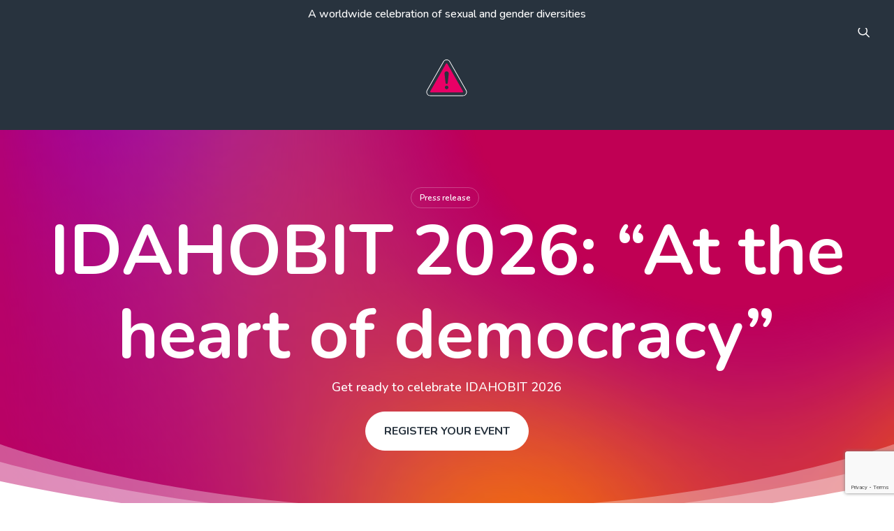

--- FILE ---
content_type: text/html; charset=UTF-8
request_url: https://may17.org/?ref=darrenstehle.com
body_size: 35309
content:
<!DOCTYPE html>
<html class="no-touch" lang="en-GB" xmlns="http://www.w3.org/1999/xhtml">
<head>
<meta http-equiv="Content-Type" content="text/html; charset=UTF-8">
<meta name="viewport" content="width=device-width, initial-scale=1">
<link rel="profile" href="http://gmpg.org/xfn/11">
<link rel="pingback" href="https://may17.org/xmlrpc.php">
<title>IDAHOBIT &#8211; A Worldwide Celebration of Sexual and Gender Diversities</title>
<meta name='robots' content='max-image-preview:large' />
<link rel='dns-prefetch' href='//fonts.googleapis.com' />
<link rel='dns-prefetch' href='//www.googletagmanager.com' />
<link rel="alternate" type="application/rss+xml" title="IDAHOBIT &raquo; Feed" href="https://may17.org/feed/" />
<link rel="alternate" type="application/rss+xml" title="IDAHOBIT &raquo; Comments Feed" href="https://may17.org/comments/feed/" />
<link rel="alternate" type="text/calendar" title="IDAHOBIT &raquo; iCal Feed" href="https://may17.org/events/?ical=1" />
<link rel="alternate" title="oEmbed (JSON)" type="application/json+oembed" href="https://may17.org/wp-json/oembed/1.0/embed?url=https%3A%2F%2Fmay17.org%2F" />
<link rel="alternate" title="oEmbed (XML)" type="text/xml+oembed" href="https://may17.org/wp-json/oembed/1.0/embed?url=https%3A%2F%2Fmay17.org%2F&#038;format=xml" />
<style id='wp-img-auto-sizes-contain-inline-css' type='text/css'>
img:is([sizes=auto i],[sizes^="auto," i]){contain-intrinsic-size:3000px 1500px}
/*# sourceURL=wp-img-auto-sizes-contain-inline-css */
</style>

<link rel='stylesheet' id='tribe-events-pro-mini-calendar-block-styles-css' href='https://may17.org/wp-content/plugins/events-calendar-pro/build/css/tribe-events-pro-mini-calendar-block.css?ver=7.7.12' type='text/css' media='all' />
<style id='wp-emoji-styles-inline-css' type='text/css'>

	img.wp-smiley, img.emoji {
		display: inline !important;
		border: none !important;
		box-shadow: none !important;
		height: 1em !important;
		width: 1em !important;
		margin: 0 0.07em !important;
		vertical-align: -0.1em !important;
		background: none !important;
		padding: 0 !important;
	}
/*# sourceURL=wp-emoji-styles-inline-css */
</style>
<link rel='stylesheet' id='wp-block-library-css' href='https://may17.org/wp-includes/css/dist/block-library/style.min.css?ver=6.9' type='text/css' media='all' />
<style id='global-styles-inline-css' type='text/css'>
:root{--wp--preset--aspect-ratio--square: 1;--wp--preset--aspect-ratio--4-3: 4/3;--wp--preset--aspect-ratio--3-4: 3/4;--wp--preset--aspect-ratio--3-2: 3/2;--wp--preset--aspect-ratio--2-3: 2/3;--wp--preset--aspect-ratio--16-9: 16/9;--wp--preset--aspect-ratio--9-16: 9/16;--wp--preset--color--black: #000000;--wp--preset--color--cyan-bluish-gray: #abb8c3;--wp--preset--color--white: #ffffff;--wp--preset--color--pale-pink: #f78da7;--wp--preset--color--vivid-red: #cf2e2e;--wp--preset--color--luminous-vivid-orange: #ff6900;--wp--preset--color--luminous-vivid-amber: #fcb900;--wp--preset--color--light-green-cyan: #7bdcb5;--wp--preset--color--vivid-green-cyan: #00d084;--wp--preset--color--pale-cyan-blue: #8ed1fc;--wp--preset--color--vivid-cyan-blue: #0693e3;--wp--preset--color--vivid-purple: #9b51e0;--wp--preset--gradient--vivid-cyan-blue-to-vivid-purple: linear-gradient(135deg,rgb(6,147,227) 0%,rgb(155,81,224) 100%);--wp--preset--gradient--light-green-cyan-to-vivid-green-cyan: linear-gradient(135deg,rgb(122,220,180) 0%,rgb(0,208,130) 100%);--wp--preset--gradient--luminous-vivid-amber-to-luminous-vivid-orange: linear-gradient(135deg,rgb(252,185,0) 0%,rgb(255,105,0) 100%);--wp--preset--gradient--luminous-vivid-orange-to-vivid-red: linear-gradient(135deg,rgb(255,105,0) 0%,rgb(207,46,46) 100%);--wp--preset--gradient--very-light-gray-to-cyan-bluish-gray: linear-gradient(135deg,rgb(238,238,238) 0%,rgb(169,184,195) 100%);--wp--preset--gradient--cool-to-warm-spectrum: linear-gradient(135deg,rgb(74,234,220) 0%,rgb(151,120,209) 20%,rgb(207,42,186) 40%,rgb(238,44,130) 60%,rgb(251,105,98) 80%,rgb(254,248,76) 100%);--wp--preset--gradient--blush-light-purple: linear-gradient(135deg,rgb(255,206,236) 0%,rgb(152,150,240) 100%);--wp--preset--gradient--blush-bordeaux: linear-gradient(135deg,rgb(254,205,165) 0%,rgb(254,45,45) 50%,rgb(107,0,62) 100%);--wp--preset--gradient--luminous-dusk: linear-gradient(135deg,rgb(255,203,112) 0%,rgb(199,81,192) 50%,rgb(65,88,208) 100%);--wp--preset--gradient--pale-ocean: linear-gradient(135deg,rgb(255,245,203) 0%,rgb(182,227,212) 50%,rgb(51,167,181) 100%);--wp--preset--gradient--electric-grass: linear-gradient(135deg,rgb(202,248,128) 0%,rgb(113,206,126) 100%);--wp--preset--gradient--midnight: linear-gradient(135deg,rgb(2,3,129) 0%,rgb(40,116,252) 100%);--wp--preset--font-size--small: 13px;--wp--preset--font-size--medium: 20px;--wp--preset--font-size--large: 36px;--wp--preset--font-size--x-large: 42px;--wp--preset--spacing--20: 0.44rem;--wp--preset--spacing--30: 0.67rem;--wp--preset--spacing--40: 1rem;--wp--preset--spacing--50: 1.5rem;--wp--preset--spacing--60: 2.25rem;--wp--preset--spacing--70: 3.38rem;--wp--preset--spacing--80: 5.06rem;--wp--preset--shadow--natural: 6px 6px 9px rgba(0, 0, 0, 0.2);--wp--preset--shadow--deep: 12px 12px 50px rgba(0, 0, 0, 0.4);--wp--preset--shadow--sharp: 6px 6px 0px rgba(0, 0, 0, 0.2);--wp--preset--shadow--outlined: 6px 6px 0px -3px rgb(255, 255, 255), 6px 6px rgb(0, 0, 0);--wp--preset--shadow--crisp: 6px 6px 0px rgb(0, 0, 0);}:where(.is-layout-flex){gap: 0.5em;}:where(.is-layout-grid){gap: 0.5em;}body .is-layout-flex{display: flex;}.is-layout-flex{flex-wrap: wrap;align-items: center;}.is-layout-flex > :is(*, div){margin: 0;}body .is-layout-grid{display: grid;}.is-layout-grid > :is(*, div){margin: 0;}:where(.wp-block-columns.is-layout-flex){gap: 2em;}:where(.wp-block-columns.is-layout-grid){gap: 2em;}:where(.wp-block-post-template.is-layout-flex){gap: 1.25em;}:where(.wp-block-post-template.is-layout-grid){gap: 1.25em;}.has-black-color{color: var(--wp--preset--color--black) !important;}.has-cyan-bluish-gray-color{color: var(--wp--preset--color--cyan-bluish-gray) !important;}.has-white-color{color: var(--wp--preset--color--white) !important;}.has-pale-pink-color{color: var(--wp--preset--color--pale-pink) !important;}.has-vivid-red-color{color: var(--wp--preset--color--vivid-red) !important;}.has-luminous-vivid-orange-color{color: var(--wp--preset--color--luminous-vivid-orange) !important;}.has-luminous-vivid-amber-color{color: var(--wp--preset--color--luminous-vivid-amber) !important;}.has-light-green-cyan-color{color: var(--wp--preset--color--light-green-cyan) !important;}.has-vivid-green-cyan-color{color: var(--wp--preset--color--vivid-green-cyan) !important;}.has-pale-cyan-blue-color{color: var(--wp--preset--color--pale-cyan-blue) !important;}.has-vivid-cyan-blue-color{color: var(--wp--preset--color--vivid-cyan-blue) !important;}.has-vivid-purple-color{color: var(--wp--preset--color--vivid-purple) !important;}.has-black-background-color{background-color: var(--wp--preset--color--black) !important;}.has-cyan-bluish-gray-background-color{background-color: var(--wp--preset--color--cyan-bluish-gray) !important;}.has-white-background-color{background-color: var(--wp--preset--color--white) !important;}.has-pale-pink-background-color{background-color: var(--wp--preset--color--pale-pink) !important;}.has-vivid-red-background-color{background-color: var(--wp--preset--color--vivid-red) !important;}.has-luminous-vivid-orange-background-color{background-color: var(--wp--preset--color--luminous-vivid-orange) !important;}.has-luminous-vivid-amber-background-color{background-color: var(--wp--preset--color--luminous-vivid-amber) !important;}.has-light-green-cyan-background-color{background-color: var(--wp--preset--color--light-green-cyan) !important;}.has-vivid-green-cyan-background-color{background-color: var(--wp--preset--color--vivid-green-cyan) !important;}.has-pale-cyan-blue-background-color{background-color: var(--wp--preset--color--pale-cyan-blue) !important;}.has-vivid-cyan-blue-background-color{background-color: var(--wp--preset--color--vivid-cyan-blue) !important;}.has-vivid-purple-background-color{background-color: var(--wp--preset--color--vivid-purple) !important;}.has-black-border-color{border-color: var(--wp--preset--color--black) !important;}.has-cyan-bluish-gray-border-color{border-color: var(--wp--preset--color--cyan-bluish-gray) !important;}.has-white-border-color{border-color: var(--wp--preset--color--white) !important;}.has-pale-pink-border-color{border-color: var(--wp--preset--color--pale-pink) !important;}.has-vivid-red-border-color{border-color: var(--wp--preset--color--vivid-red) !important;}.has-luminous-vivid-orange-border-color{border-color: var(--wp--preset--color--luminous-vivid-orange) !important;}.has-luminous-vivid-amber-border-color{border-color: var(--wp--preset--color--luminous-vivid-amber) !important;}.has-light-green-cyan-border-color{border-color: var(--wp--preset--color--light-green-cyan) !important;}.has-vivid-green-cyan-border-color{border-color: var(--wp--preset--color--vivid-green-cyan) !important;}.has-pale-cyan-blue-border-color{border-color: var(--wp--preset--color--pale-cyan-blue) !important;}.has-vivid-cyan-blue-border-color{border-color: var(--wp--preset--color--vivid-cyan-blue) !important;}.has-vivid-purple-border-color{border-color: var(--wp--preset--color--vivid-purple) !important;}.has-vivid-cyan-blue-to-vivid-purple-gradient-background{background: var(--wp--preset--gradient--vivid-cyan-blue-to-vivid-purple) !important;}.has-light-green-cyan-to-vivid-green-cyan-gradient-background{background: var(--wp--preset--gradient--light-green-cyan-to-vivid-green-cyan) !important;}.has-luminous-vivid-amber-to-luminous-vivid-orange-gradient-background{background: var(--wp--preset--gradient--luminous-vivid-amber-to-luminous-vivid-orange) !important;}.has-luminous-vivid-orange-to-vivid-red-gradient-background{background: var(--wp--preset--gradient--luminous-vivid-orange-to-vivid-red) !important;}.has-very-light-gray-to-cyan-bluish-gray-gradient-background{background: var(--wp--preset--gradient--very-light-gray-to-cyan-bluish-gray) !important;}.has-cool-to-warm-spectrum-gradient-background{background: var(--wp--preset--gradient--cool-to-warm-spectrum) !important;}.has-blush-light-purple-gradient-background{background: var(--wp--preset--gradient--blush-light-purple) !important;}.has-blush-bordeaux-gradient-background{background: var(--wp--preset--gradient--blush-bordeaux) !important;}.has-luminous-dusk-gradient-background{background: var(--wp--preset--gradient--luminous-dusk) !important;}.has-pale-ocean-gradient-background{background: var(--wp--preset--gradient--pale-ocean) !important;}.has-electric-grass-gradient-background{background: var(--wp--preset--gradient--electric-grass) !important;}.has-midnight-gradient-background{background: var(--wp--preset--gradient--midnight) !important;}.has-small-font-size{font-size: var(--wp--preset--font-size--small) !important;}.has-medium-font-size{font-size: var(--wp--preset--font-size--medium) !important;}.has-large-font-size{font-size: var(--wp--preset--font-size--large) !important;}.has-x-large-font-size{font-size: var(--wp--preset--font-size--x-large) !important;}
/*# sourceURL=global-styles-inline-css */
</style>

<style id='classic-theme-styles-inline-css' type='text/css'>
/*! This file is auto-generated */
.wp-block-button__link{color:#fff;background-color:#32373c;border-radius:9999px;box-shadow:none;text-decoration:none;padding:calc(.667em + 2px) calc(1.333em + 2px);font-size:1.125em}.wp-block-file__button{background:#32373c;color:#fff;text-decoration:none}
/*# sourceURL=/wp-includes/css/classic-themes.min.css */
</style>
<link rel='stylesheet' id='eacf7-frontend-css' href='https://may17.org/wp-content/plugins/essential-addons-for-contact-form-7/assets/css/frontend.css?ver=1.1.2' type='text/css' media='all' />
<link rel='stylesheet' id='eacf7-int-tel-input-css' href='https://may17.org/wp-content/plugins/essential-addons-for-contact-form-7/assets/vendor/int-tel-input/css/intlTelInput.css?ver=23.7.4' type='text/css' media='all' />
<link rel='stylesheet' id='eacf7-datetimepicker-css' href='https://may17.org/wp-content/plugins/essential-addons-for-contact-form-7/assets/vendor/datetimepicker/jquery.datetimepicker.min.css?ver=2.5.20' type='text/css' media='all' />
<link rel='stylesheet' id='dashicons-css' href='https://may17.org/wp-includes/css/dashicons.min.css?ver=6.9' type='text/css' media='all' />
<link rel='stylesheet' id='eacf7-range-slider-css' href='https://may17.org/wp-content/plugins/essential-addons-for-contact-form-7/assets/vendor/rangeslider/rangeslider.css?ver=2.3.2' type='text/css' media='all' />
<link rel='stylesheet' id='contact-form-7-css' href='https://may17.org/wp-content/plugins/contact-form-7/includes/css/styles.css?ver=6.1.4' type='text/css' media='all' />
<link rel='stylesheet' id='eacf7-select2-css' href='https://may17.org/wp-content/plugins/essential-addons-for-contact-form-7/assets/vendor/select2/select2.min.css?ver=4.0.13' type='text/css' media='all' />
<link rel='stylesheet' id='sr7css-css' href='//may17.org/wp-content/plugins/revslider/public/css/sr7.css?ver=6.7.38' type='text/css' media='all' />
<link rel='stylesheet' id='uncodefont-google-css' href='//fonts.googleapis.com/css?family=Noto+Sans%3A100%2C200%2C300%2Cregular%2C500%2C600%2C700%2C800%2C900%2C100italic%2C200italic%2C300italic%2Citalic%2C500italic%2C600italic%2C700italic%2C800italic%2C900italic%7CNunito%3A200%2C300%2Cregular%2C500%2C600%2C700%2C800%2C900%2C200italic%2C300italic%2Citalic%2C500italic%2C600italic%2C700italic%2C800italic%2C900italic&#038;subset=cyrillic%2Ccyrillic-ext%2Cdevanagari%2Cgreek%2Cgreek-ext%2Clatin%2Clatin-ext%2Cvietnamese&#038;ver=2.10.4' type='text/css' media='all' />
<link rel='stylesheet' id='uncode-privacy-css' href='https://may17.org/wp-content/plugins/uncode-privacy/assets/css/uncode-privacy-public.css?ver=2.2.7' type='text/css' media='all' />
<link rel='stylesheet' id='uncode-style-css' href='https://may17.org/wp-content/themes/uncode/library/css/style.css?ver=1545181571' type='text/css' media='all' />
<style id='uncode-style-inline-css' type='text/css'>

@media (max-width: 959px) { .navbar-brand > * { height: 20px !important;}}
@media (min-width: 960px) { 
		.limit-width { max-width: 1284px; margin: auto;}
		.menu-container:not(.grid-filters) .menu-horizontal ul.menu-smart .megamenu-block-wrapper > .vc_row[data-parent="true"].limit-width:not(.row-parent-limit) { max-width: calc(1284px - 72px); }
		}
body.menu-custom-padding .col-lg-0.logo-container, body.menu-custom-padding .col-lg-2.logo-container, body.menu-custom-padding .col-lg-12 .logo-container, body.menu-custom-padding .col-lg-4.logo-container { padding-top: 9px; padding-bottom: 9px; }
body.menu-custom-padding .col-lg-0.logo-container.shrinked, body.menu-custom-padding .col-lg-2.logo-container.shrinked, body.menu-custom-padding .col-lg-12 .logo-container.shrinked, body.menu-custom-padding .col-lg-4.logo-container.shrinked { padding-top: 0px; padding-bottom: 0px; }
@media (max-width: 959px) { body.menu-custom-padding .menu-container .logo-container { padding-top: 9px !important; padding-bottom: 9px !important; } }
#changer-back-color { transition: background-color 1000ms cubic-bezier(0.25, 1, 0.5, 1) !important; } #changer-back-color > div { transition: opacity 1000ms cubic-bezier(0.25, 1, 0.5, 1) !important; } body.bg-changer-init.disable-hover .main-wrapper .style-light,  body.bg-changer-init.disable-hover .main-wrapper .style-light h1,  body.bg-changer-init.disable-hover .main-wrapper .style-light h2, body.bg-changer-init.disable-hover .main-wrapper .style-light h3, body.bg-changer-init.disable-hover .main-wrapper .style-light h4, body.bg-changer-init.disable-hover .main-wrapper .style-light h5, body.bg-changer-init.disable-hover .main-wrapper .style-light h6, body.bg-changer-init.disable-hover .main-wrapper .style-light a, body.bg-changer-init.disable-hover .main-wrapper .style-dark, body.bg-changer-init.disable-hover .main-wrapper .style-dark h1, body.bg-changer-init.disable-hover .main-wrapper .style-dark h2, body.bg-changer-init.disable-hover .main-wrapper .style-dark h3, body.bg-changer-init.disable-hover .main-wrapper .style-dark h4, body.bg-changer-init.disable-hover .main-wrapper .style-dark h5, body.bg-changer-init.disable-hover .main-wrapper .style-dark h6, body.bg-changer-init.disable-hover .main-wrapper .style-dark a { transition: color 1000ms cubic-bezier(0.25, 1, 0.5, 1) !important; }
/*# sourceURL=uncode-style-inline-css */
</style>
<link rel='stylesheet' id='uncode-icons-css' href='https://may17.org/wp-content/themes/uncode/library/css/uncode-icons.css?ver=1545181571' type='text/css' media='all' />
<link rel='stylesheet' id='uncode-custom-style-css' href='https://may17.org/wp-content/themes/uncode/library/css/style-custom.css?ver=1545181571' type='text/css' media='all' />
<style id='uncode-custom-style-inline-css' type='text/css'>
.fontsize-503564-custom { font-size:14px; }.menu-container .fontsize-503564-custom a { font-size:14px !important; }.lineargrid-439553.linear-by-w.linear-system .linear-wrapper .linear-container .tmb img { width:clamp(100px, 15vw, 150px) !important;}.lineargrid-439553.linear-by-w.linear-system .linear-wrapper .linear-container .tmb .fluid-object { width:clamp(100px, 15vw, 150px) !important;}
/*# sourceURL=uncode-custom-style-inline-css */
</style>
<link rel='stylesheet' id='child-style-css' href='https://may17.org/wp-content/themes/uncode-child/style.css?ver=274013550' type='text/css' media='all' />
<script type="text/javascript" src="https://may17.org/wp-includes/js/jquery/jquery.min.js?ver=3.7.1" id="jquery-core-js"></script>
<script type="text/javascript" src="https://may17.org/wp-includes/js/jquery/jquery-migrate.min.js?ver=3.4.1" id="jquery-migrate-js"></script>
<script type="text/javascript" src="https://may17.org/wp-includes/js/plupload/moxie.min.js?ver=1.3.5.1" id="moxiejs-js"></script>
<script type="text/javascript" src="https://may17.org/wp-includes/js/plupload/plupload.min.js?ver=2.1.9" id="plupload-js"></script>
<script type="text/javascript" src="//may17.org/wp-content/plugins/revslider/public/js/libs/tptools.js?ver=6.7.38" id="tp-tools-js" async="async" data-wp-strategy="async"></script>
<script type="text/javascript" src="//may17.org/wp-content/plugins/revslider/public/js/sr7.js?ver=6.7.38" id="sr7-js" async="async" data-wp-strategy="async"></script>
<script type="text/javascript" id="uncode-init-js-extra">
/* <![CDATA[ */
var SiteParameters = {"days":"days","hours":"hours","minutes":"minutes","seconds":"seconds","constant_scroll":"on","scroll_speed":"12.25","parallax_factor":"0.1","loading":"Loading\u2026","slide_name":"slide","slide_footer":"footer","ajax_url":"https://may17.org/wp-admin/admin-ajax.php","nonce_adaptive_images":"8be537e5c6","nonce_srcset_async":"837867932d","enable_debug":"","block_mobile_videos":"","is_frontend_editor":"","main_width":["1280","px"],"mobile_parallax_allowed":"","listen_for_screen_update":"1","wireframes_plugin_active":"1","sticky_elements":"on","resize_quality":"100","register_metadata":"1","bg_changer_time":"1000","update_wc_fragments":"1","optimize_shortpixel_image":"","menu_mobile_offcanvas_gap":"45","custom_cursor_selector":"[href], .trigger-overlay, .owl-next, .owl-prev, .owl-dot, input[type=\"submit\"], input[type=\"checkbox\"], button[type=\"submit\"], a[class^=\"ilightbox\"], .ilightbox-thumbnail, .ilightbox-prev, .ilightbox-next, .overlay-close, .unmodal-close, .qty-inset \u003E span, .share-button li, .uncode-post-titles .tmb.tmb-click-area, .btn-link, .tmb-click-row .t-inside, .lg-outer button, .lg-thumb img, a[data-lbox], .uncode-close-offcanvas-overlay, .uncode-nav-next, .uncode-nav-prev, .uncode-nav-index","mobile_parallax_animation":"","lbox_enhanced":"1","native_media_player":"","vimeoPlayerParams":"?autoplay=0","ajax_filter_key_search":"key","ajax_filter_key_unfilter":"unfilter","index_pagination_disable_scroll":"","index_pagination_scroll_to":"","uncode_wc_popup_cart_qty":"","disable_hover_hack":"","uncode_nocookie":"","menuHideOnClick":"1","menuShowOnClick":"","smoothScroll":"on","smoothScrollDisableHover":"","smoothScrollQuery":"960","uncode_force_onepage_dots":"","uncode_smooth_scroll_safe":"1","uncode_lb_add_galleries":", .gallery","uncode_lb_add_items":", .gallery .gallery-item a","uncode_prev_label":"Previous","uncode_next_label":"Next","uncode_slide_label":"Slide","uncode_share_label":"Share on %","uncode_has_ligatures":"","uncode_is_accessible":"1","uncode_carousel_itemSelector":"*:not(.hidden)","dynamic_srcset_active":"1","dynamic_srcset_bg_mobile_breakpoint":"570","dynamic_srcset_bunch_limit":"1","dynamic_srcset_bg_mobile_size":"900","activate_webp":"","force_webp":"","uncode_limit_width":"1284px"};
//# sourceURL=uncode-init-js-extra
/* ]]> */
</script>
<script type="text/javascript" src="https://may17.org/wp-content/themes/uncode/library/js/init.js?ver=1545181571" id="uncode-init-js"></script>
<script></script><link rel="https://api.w.org/" href="https://may17.org/wp-json/" /><link rel="alternate" title="JSON" type="application/json" href="https://may17.org/wp-json/wp/v2/pages/2" /><link rel="EditURI" type="application/rsd+xml" title="RSD" href="https://may17.org/xmlrpc.php?rsd" />
<meta name="generator" content="WordPress 6.9" />
<link rel="canonical" href="https://may17.org/" />
<link rel='shortlink' href='https://may17.org/' />
<meta name="cdp-version" content="1.5.0" /><link rel='dns-prefetch' href='https://i0.wp.com/'><link rel='preconnect' href='https://i0.wp.com/' crossorigin><link rel='dns-prefetch' href='https://i1.wp.com/'><link rel='preconnect' href='https://i1.wp.com/' crossorigin><link rel='dns-prefetch' href='https://i2.wp.com/'><link rel='preconnect' href='https://i2.wp.com/' crossorigin><link rel='dns-prefetch' href='https://i3.wp.com/'><link rel='preconnect' href='https://i3.wp.com/' crossorigin><meta name="generator" content="Site Kit by Google 1.170.0" /><meta name="tec-api-version" content="v1"><meta name="tec-api-origin" content="https://may17.org"><link rel="alternate" href="https://may17.org/wp-json/tribe/events/v1/" /><script>    function onloadCallback() {
        document.querySelectorAll('.g-recaptcha-response').forEach((e) => {
            e.setAttribute("aria-hidden", "true");
            e.setAttribute("aria-label", "do not use");
            e.setAttribute("aria-readonly", "true");
        });
    }
</script>
<script src="https://www.google.com/recaptcha/api.js?onload=onloadCallback"></script><script>(function() {
    // Simple function to enable scroll on select2 results
    function enableSelect2Scroll() {
        // Find all select2 dropdown containers
        var select2Containers = document.querySelectorAll('.select2-container--open');
        
        if (select2Containers.length > 0) {
            // For each container, add event listeners to enable scrolling
            select2Containers.forEach(function(container) {
                var results = container.querySelector('.select2-results');
                if (results) {
                    // Enable mousewheel scrolling
                    results.addEventListener('wheel', function(event) {
                        var delta = event.deltaY || event.detail || event.wheelDelta;
                        results.scrollTop += delta > 0 ? 30 : -30;
                        event.preventDefault();
                        event.stopPropagation();
                    }, {passive: false});
                    
                    // Make sure the scrollbar is visible
                    results.style.overflowY = 'scroll';
                }
            });
        }
    }
    
    // Watch for dropdown opening
    var body = document.querySelector('body');
    var observer = new MutationObserver(function(mutations) {
        mutations.forEach(function() {
            // Check if select2 is open
            if (document.querySelector('.select2-container--open')) {
                enableSelect2Scroll();
            }
        });
    });
    
    // Start observing
    observer.observe(body, { 
        childList: true,
        subtree: true
    });
    
    // Also try to initialize on page load
    document.addEventListener('DOMContentLoaded', function() {
        // Initial check
        if (document.querySelector('.select2-container--open')) {
            enableSelect2Scroll();
        }
    });
})();</script><link rel="preconnect" href="https://fonts.googleapis.com">
<link rel="preconnect" href="https://fonts.gstatic.com/" crossorigin>
<meta name="generator" content="Powered by Slider Revolution 6.7.38 - responsive, Mobile-Friendly Slider Plugin for WordPress with comfortable drag and drop interface." />
<link rel="icon" href="https://may17.org/wp-content/uploads/2025/05/IDAHOBIT-favicon-150x150.png" sizes="32x32" />
<link rel="icon" href="https://may17.org/wp-content/uploads/2025/05/IDAHOBIT-favicon-300x300.png" sizes="192x192" />
<link rel="apple-touch-icon" href="https://may17.org/wp-content/uploads/2025/05/IDAHOBIT-favicon-300x300.png" />
<meta name="msapplication-TileImage" content="https://may17.org/wp-content/uploads/2025/05/IDAHOBIT-favicon-300x300.png" />
<script>
	window._tpt			??= {};
	window.SR7			??= {};
	_tpt.R				??= {};
	_tpt.R.fonts		??= {};
	_tpt.R.fonts.customFonts??= {};
	SR7.devMode			=  false;
	SR7.F 				??= {};
	SR7.G				??= {};
	SR7.LIB				??= {};
	SR7.E				??= {};
	SR7.E.gAddons		??= {};
	SR7.E.php 			??= {};
	SR7.E.nonce			= '41220922ff';
	SR7.E.ajaxurl		= 'https://may17.org/wp-admin/admin-ajax.php';
	SR7.E.resturl		= 'https://may17.org/wp-json/';
	SR7.E.slug_path		= 'revslider/revslider.php';
	SR7.E.slug			= 'revslider';
	SR7.E.plugin_url	= 'https://may17.org/wp-content/plugins/revslider/';
	SR7.E.wp_plugin_url = 'https://may17.org/wp-content/plugins/';
	SR7.E.revision		= '6.7.38';
	SR7.E.fontBaseUrl	= '';
	SR7.G.breakPoints 	= [1240,1024,778,480];
	SR7.G.fSUVW 		= false;
	SR7.E.modules 		= ['module','page','slide','layer','draw','animate','srtools','canvas','defaults','carousel','navigation','media','modifiers','migration'];
	SR7.E.libs 			= ['WEBGL'];
	SR7.E.css 			= ['csslp','cssbtns','cssfilters','cssnav','cssmedia'];
	SR7.E.resources		= {};
	SR7.E.ytnc			= false;
	SR7.JSON			??= {};
/*! Slider Revolution 7.0 - Page Processor */
!function(){"use strict";window.SR7??={},window._tpt??={},SR7.version="Slider Revolution 6.7.16",_tpt.getMobileZoom=()=>_tpt.is_mobile?document.documentElement.clientWidth/window.innerWidth:1,_tpt.getWinDim=function(t){_tpt.screenHeightWithUrlBar??=window.innerHeight;let e=SR7.F?.modal?.visible&&SR7.M[SR7.F.module.getIdByAlias(SR7.F.modal.requested)];_tpt.scrollBar=window.innerWidth!==document.documentElement.clientWidth||e&&window.innerWidth!==e.c.module.clientWidth,_tpt.winW=_tpt.getMobileZoom()*window.innerWidth-(_tpt.scrollBar||"prepare"==t?_tpt.scrollBarW??_tpt.mesureScrollBar():0),_tpt.winH=_tpt.getMobileZoom()*window.innerHeight,_tpt.winWAll=document.documentElement.clientWidth},_tpt.getResponsiveLevel=function(t,e){return SR7.G.fSUVW?_tpt.closestGE(t,window.innerWidth):_tpt.closestGE(t,_tpt.winWAll)},_tpt.mesureScrollBar=function(){let t=document.createElement("div");return t.className="RSscrollbar-measure",t.style.width="100px",t.style.height="100px",t.style.overflow="scroll",t.style.position="absolute",t.style.top="-9999px",document.body.appendChild(t),_tpt.scrollBarW=t.offsetWidth-t.clientWidth,document.body.removeChild(t),_tpt.scrollBarW},_tpt.loadCSS=async function(t,e,s){return s?_tpt.R.fonts.required[e].status=1:(_tpt.R[e]??={},_tpt.R[e].status=1),new Promise(((i,n)=>{if(_tpt.isStylesheetLoaded(t))s?_tpt.R.fonts.required[e].status=2:_tpt.R[e].status=2,i();else{const o=document.createElement("link");o.rel="stylesheet";let l="text",r="css";o["type"]=l+"/"+r,o.href=t,o.onload=()=>{s?_tpt.R.fonts.required[e].status=2:_tpt.R[e].status=2,i()},o.onerror=()=>{s?_tpt.R.fonts.required[e].status=3:_tpt.R[e].status=3,n(new Error(`Failed to load CSS: ${t}`))},document.head.appendChild(o)}}))},_tpt.addContainer=function(t){const{tag:e="div",id:s,class:i,datas:n,textContent:o,iHTML:l}=t,r=document.createElement(e);if(s&&""!==s&&(r.id=s),i&&""!==i&&(r.className=i),n)for(const[t,e]of Object.entries(n))"style"==t?r.style.cssText=e:r.setAttribute(`data-${t}`,e);return o&&(r.textContent=o),l&&(r.innerHTML=l),r},_tpt.collector=function(){return{fragment:new DocumentFragment,add(t){var e=_tpt.addContainer(t);return this.fragment.appendChild(e),e},append(t){t.appendChild(this.fragment)}}},_tpt.isStylesheetLoaded=function(t){let e=t.split("?")[0];return Array.from(document.querySelectorAll('link[rel="stylesheet"], link[rel="preload"]')).some((t=>t.href.split("?")[0]===e))},_tpt.preloader={requests:new Map,preloaderTemplates:new Map,show:function(t,e){if(!e||!t)return;const{type:s,color:i}=e;if(s<0||"off"==s)return;const n=`preloader_${s}`;let o=this.preloaderTemplates.get(n);o||(o=this.build(s,i),this.preloaderTemplates.set(n,o)),this.requests.has(t)||this.requests.set(t,{count:0});const l=this.requests.get(t);clearTimeout(l.timer),l.count++,1===l.count&&(l.timer=setTimeout((()=>{l.preloaderClone=o.cloneNode(!0),l.anim&&l.anim.kill(),void 0!==_tpt.gsap?l.anim=_tpt.gsap.fromTo(l.preloaderClone,1,{opacity:0},{opacity:1}):l.preloaderClone.classList.add("sr7-fade-in"),t.appendChild(l.preloaderClone)}),150))},hide:function(t){if(!this.requests.has(t))return;const e=this.requests.get(t);e.count--,e.count<0&&(e.count=0),e.anim&&e.anim.kill(),0===e.count&&(clearTimeout(e.timer),e.preloaderClone&&(e.preloaderClone.classList.remove("sr7-fade-in"),e.anim=_tpt.gsap.to(e.preloaderClone,.3,{opacity:0,onComplete:function(){e.preloaderClone.remove()}})))},state:function(t){if(!this.requests.has(t))return!1;return this.requests.get(t).count>0},build:(t,e="#ffffff",s="")=>{if(t<0||"off"===t)return null;const i=parseInt(t);if(t="prlt"+i,isNaN(i))return null;if(_tpt.loadCSS(SR7.E.plugin_url+"public/css/preloaders/t"+i+".css","preloader_"+t),isNaN(i)||i<6){const n=`background-color:${e}`,o=1===i||2==i?n:"",l=3===i||4==i?n:"",r=_tpt.collector();["dot1","dot2","bounce1","bounce2","bounce3"].forEach((t=>r.add({tag:"div",class:t,datas:{style:l}})));const d=_tpt.addContainer({tag:"sr7-prl",class:`${t} ${s}`,datas:{style:o}});return r.append(d),d}{let n={};if(7===i){let t;e.startsWith("#")?(t=e.replace("#",""),t=`rgba(${parseInt(t.substring(0,2),16)}, ${parseInt(t.substring(2,4),16)}, ${parseInt(t.substring(4,6),16)}, `):e.startsWith("rgb")&&(t=e.slice(e.indexOf("(")+1,e.lastIndexOf(")")).split(",").map((t=>t.trim())),t=`rgba(${t[0]}, ${t[1]}, ${t[2]}, `),t&&(n.style=`border-top-color: ${t}0.65); border-bottom-color: ${t}0.15); border-left-color: ${t}0.65); border-right-color: ${t}0.15)`)}else 12===i&&(n.style=`background:${e}`);const o=[10,0,4,2,5,9,0,4,4,2][i-6],l=_tpt.collector(),r=l.add({tag:"div",class:"sr7-prl-inner",datas:n});Array.from({length:o}).forEach((()=>r.appendChild(l.add({tag:"span",datas:{style:`background:${e}`}}))));const d=_tpt.addContainer({tag:"sr7-prl",class:`${t} ${s}`});return l.append(d),d}}},SR7.preLoader={show:(t,e)=>{"off"!==(SR7.M[t]?.settings?.pLoader?.type??"off")&&_tpt.preloader.show(e||SR7.M[t].c.module,SR7.M[t]?.settings?.pLoader??{color:"#fff",type:10})},hide:(t,e)=>{"off"!==(SR7.M[t]?.settings?.pLoader?.type??"off")&&_tpt.preloader.hide(e||SR7.M[t].c.module)},state:(t,e)=>_tpt.preloader.state(e||SR7.M[t].c.module)},_tpt.prepareModuleHeight=function(t){window.SR7.M??={},window.SR7.M[t.id]??={},"ignore"==t.googleFont&&(SR7.E.ignoreGoogleFont=!0);let e=window.SR7.M[t.id];if(null==_tpt.scrollBarW&&_tpt.mesureScrollBar(),e.c??={},e.states??={},e.settings??={},e.settings.size??={},t.fixed&&(e.settings.fixed=!0),e.c.module=document.querySelector("sr7-module#"+t.id),e.c.adjuster=e.c.module.getElementsByTagName("sr7-adjuster")[0],e.c.content=e.c.module.getElementsByTagName("sr7-content")[0],"carousel"==t.type&&(e.c.carousel=e.c.content.getElementsByTagName("sr7-carousel")[0]),null==e.c.module||null==e.c.module)return;t.plType&&t.plColor&&(e.settings.pLoader={type:t.plType,color:t.plColor}),void 0===t.plType||"off"===t.plType||SR7.preLoader.state(t.id)&&SR7.preLoader.state(t.id,e.c.module)||SR7.preLoader.show(t.id,e.c.module),_tpt.winW||_tpt.getWinDim("prepare"),_tpt.getWinDim();let s=""+e.c.module.dataset?.modal;"modal"==s||"true"==s||"undefined"!==s&&"false"!==s||(e.settings.size.fullWidth=t.size.fullWidth,e.LEV??=_tpt.getResponsiveLevel(window.SR7.G.breakPoints,t.id),t.vpt=_tpt.fillArray(t.vpt,5),e.settings.vPort=t.vpt[e.LEV],void 0!==t.el&&"720"==t.el[4]&&t.gh[4]!==t.el[4]&&"960"==t.el[3]&&t.gh[3]!==t.el[3]&&"768"==t.el[2]&&t.gh[2]!==t.el[2]&&delete t.el,e.settings.size.height=null==t.el||null==t.el[e.LEV]||0==t.el[e.LEV]||"auto"==t.el[e.LEV]?_tpt.fillArray(t.gh,5,-1):_tpt.fillArray(t.el,5,-1),e.settings.size.width=_tpt.fillArray(t.gw,5,-1),e.settings.size.minHeight=_tpt.fillArray(t.mh??[0],5,-1),e.cacheSize={fullWidth:e.settings.size?.fullWidth,fullHeight:e.settings.size?.fullHeight},void 0!==t.off&&(t.off?.t&&(e.settings.size.m??={})&&(e.settings.size.m.t=t.off.t),t.off?.b&&(e.settings.size.m??={})&&(e.settings.size.m.b=t.off.b),t.off?.l&&(e.settings.size.p??={})&&(e.settings.size.p.l=t.off.l),t.off?.r&&(e.settings.size.p??={})&&(e.settings.size.p.r=t.off.r),e.offsetPrepared=!0),_tpt.updatePMHeight(t.id,t,!0))},_tpt.updatePMHeight=(t,e,s)=>{let i=SR7.M[t];var n=i.settings.size.fullWidth?_tpt.winW:i.c.module.parentNode.offsetWidth;n=0===n||isNaN(n)?_tpt.winW:n;let o=i.settings.size.width[i.LEV]||i.settings.size.width[i.LEV++]||i.settings.size.width[i.LEV--]||n,l=i.settings.size.height[i.LEV]||i.settings.size.height[i.LEV++]||i.settings.size.height[i.LEV--]||0,r=i.settings.size.minHeight[i.LEV]||i.settings.size.minHeight[i.LEV++]||i.settings.size.minHeight[i.LEV--]||0;if(l="auto"==l?0:l,l=parseInt(l),"carousel"!==e.type&&(n-=parseInt(e.onw??0)||0),i.MP=!i.settings.size.fullWidth&&n<o||_tpt.winW<o?Math.min(1,n/o):1,e.size.fullScreen||e.size.fullHeight){let t=parseInt(e.fho)||0,s=(""+e.fho).indexOf("%")>-1;e.newh=_tpt.winH-(s?_tpt.winH*t/100:t)}else e.newh=i.MP*Math.max(l,r);if(e.newh+=(parseInt(e.onh??0)||0)+(parseInt(e.carousel?.pt)||0)+(parseInt(e.carousel?.pb)||0),void 0!==e.slideduration&&(e.newh=Math.max(e.newh,parseInt(e.slideduration)/3)),e.shdw&&_tpt.buildShadow(e.id,e),i.c.adjuster.style.height=e.newh+"px",i.c.module.style.height=e.newh+"px",i.c.content.style.height=e.newh+"px",i.states.heightPrepared=!0,i.dims??={},i.dims.moduleRect=i.c.module.getBoundingClientRect(),i.c.content.style.left="-"+i.dims.moduleRect.left+"px",!i.settings.size.fullWidth)return s&&requestAnimationFrame((()=>{n!==i.c.module.parentNode.offsetWidth&&_tpt.updatePMHeight(e.id,e)})),void _tpt.bgStyle(e.id,e,window.innerWidth==_tpt.winW,!0);_tpt.bgStyle(e.id,e,window.innerWidth==_tpt.winW,!0),requestAnimationFrame((function(){s&&requestAnimationFrame((()=>{n!==i.c.module.parentNode.offsetWidth&&_tpt.updatePMHeight(e.id,e)}))})),i.earlyResizerFunction||(i.earlyResizerFunction=function(){requestAnimationFrame((function(){_tpt.getWinDim(),_tpt.moduleDefaults(e.id,e),_tpt.updateSlideBg(t,!0)}))},window.addEventListener("resize",i.earlyResizerFunction))},_tpt.buildShadow=function(t,e){let s=SR7.M[t];null==s.c.shadow&&(s.c.shadow=document.createElement("sr7-module-shadow"),s.c.shadow.classList.add("sr7-shdw-"+e.shdw),s.c.content.appendChild(s.c.shadow))},_tpt.bgStyle=async(t,e,s,i,n)=>{const o=SR7.M[t];if((e=e??o.settings).fixed&&!o.c.module.classList.contains("sr7-top-fixed")&&(o.c.module.classList.add("sr7-top-fixed"),o.c.module.style.position="fixed",o.c.module.style.width="100%",o.c.module.style.top="0px",o.c.module.style.left="0px",o.c.module.style.pointerEvents="none",o.c.module.style.zIndex=5e3,o.c.content.style.pointerEvents="none"),null==o.c.bgcanvas){let t=document.createElement("sr7-module-bg"),l=!1;if("string"==typeof e?.bg?.color&&e?.bg?.color.includes("{"))if(_tpt.gradient&&_tpt.gsap)e.bg.color=_tpt.gradient.convert(e.bg.color);else try{let t=JSON.parse(e.bg.color);(t?.orig||t?.string)&&(e.bg.color=JSON.parse(e.bg.color))}catch(t){return}let r="string"==typeof e?.bg?.color?e?.bg?.color||"transparent":e?.bg?.color?.string??e?.bg?.color?.orig??e?.bg?.color?.color??"transparent";if(t.style["background"+(String(r).includes("grad")?"":"Color")]=r,("transparent"!==r||n)&&(l=!0),o.offsetPrepared&&(t.style.visibility="hidden"),e?.bg?.image?.src&&(t.style.backgroundImage=`url(${e?.bg?.image.src})`,t.style.backgroundSize=""==(e.bg.image?.size??"")?"cover":e.bg.image.size,t.style.backgroundPosition=e.bg.image.position,t.style.backgroundRepeat=""==e.bg.image.repeat||null==e.bg.image.repeat?"no-repeat":e.bg.image.repeat,l=!0),!l)return;o.c.bgcanvas=t,e.size.fullWidth?t.style.width=_tpt.winW-(s&&_tpt.winH<document.body.offsetHeight?_tpt.scrollBarW:0)+"px":i&&(t.style.width=o.c.module.offsetWidth+"px"),e.sbt?.use?o.c.content.appendChild(o.c.bgcanvas):o.c.module.appendChild(o.c.bgcanvas)}o.c.bgcanvas.style.height=void 0!==e.newh?e.newh+"px":("carousel"==e.type?o.dims.module.h:o.dims.content.h)+"px",o.c.bgcanvas.style.left=!s&&e.sbt?.use||o.c.bgcanvas.closest("SR7-CONTENT")?"0px":"-"+(o?.dims?.moduleRect?.left??0)+"px"},_tpt.updateSlideBg=function(t,e){const s=SR7.M[t];let i=s.settings;s?.c?.bgcanvas&&(i.size.fullWidth?s.c.bgcanvas.style.width=_tpt.winW-(e&&_tpt.winH<document.body.offsetHeight?_tpt.scrollBarW:0)+"px":preparing&&(s.c.bgcanvas.style.width=s.c.module.offsetWidth+"px"))},_tpt.moduleDefaults=(t,e)=>{let s=SR7.M[t];null!=s&&null!=s.c&&null!=s.c.module&&(s.dims??={},s.dims.moduleRect=s.c.module.getBoundingClientRect(),s.c.content.style.left="-"+s.dims.moduleRect.left+"px",s.c.content.style.width=_tpt.winW-_tpt.scrollBarW+"px","carousel"==e.type&&(s.c.module.style.overflow="visible"),_tpt.bgStyle(t,e,window.innerWidth==_tpt.winW))},_tpt.getOffset=t=>{var e=t.getBoundingClientRect(),s=window.pageXOffset||document.documentElement.scrollLeft,i=window.pageYOffset||document.documentElement.scrollTop;return{top:e.top+i,left:e.left+s}},_tpt.fillArray=function(t,e){let s,i;t=Array.isArray(t)?t:[t];let n=Array(e),o=t.length;for(i=0;i<t.length;i++)n[i+(e-o)]=t[i],null==s&&"#"!==t[i]&&(s=t[i]);for(let t=0;t<e;t++)void 0!==n[t]&&"#"!=n[t]||(n[t]=s),s=n[t];return n},_tpt.closestGE=function(t,e){let s=Number.MAX_VALUE,i=-1;for(let n=0;n<t.length;n++)t[n]-1>=e&&t[n]-1-e<s&&(s=t[n]-1-e,i=n);return++i}}();</script>
		<style type="text/css" id="wp-custom-css">
			/**
 * Organized CSS for Uncode Theme with The Events Calendar
 * Includes styling for Events Calendar, Community Events, and Filter Bar
 */

/* ==========================================
   1. GENERAL STYLING
   ========================================== */

/* Logo sizing for the site header */
#main-logo .navbar-brand img {
    width: auto;
    height: 55px;
    display: block;
    margin: auto;
}

/* Strong text styling */
strong {
    font-weight: 700;
}

/* ==========================================
   2. LINK STYLING
   ========================================== */

/* Underline links inside paragraphs */
.post-content p a:not(.btn):not(.button),
.text-content p a:not(.btn):not(.button) {
    text-decoration: underline !important;
}

/* Underline links inside list items within paragraphs */
.post-content ul li a:not(.btn):not(.button),
.text-content ul li a:not(.btn):not(.button) {
    text-decoration: underline !important;
}

/* Do not underline links in headings or titles */
.t-entry-title a,
h1 a, h2 a, h3 a, h4 a, h5 a, h6 a,
.heading-text a,
.post-title a,
.t-entry-text .t-entry-title a,
.tmb-post-title a,
.tmb .t-entry-title a {
    text-decoration: none !important;
}

/* Do not underline links in buttons */
.btn, 
a.btn,
.btn-link,
.btn-container a,
a.button,
button a,
.wpcf7 input[type="submit"] {
    text-decoration: none !important;
}

/* Do not underline widget links */
.widget a,
.widget_nav_menu a,
.widget_recent_entries a,
.widget ul li a {
    text-decoration: none !important;
}

/* Do not underline footer links */
.footer-center a,
.site-footer a,
#colophon a {
    text-decoration: none !important;
}

/* Base state with invisible underline for Uncode theme entry titles */
.tmb-dark.tmb .t-entry-text .t-entry-title a {
    text-decoration: underline;
    text-decoration-color: transparent;
    text-decoration-thickness: 0.2rem;
    text-underline-offset: 10px;
    transition: text-decoration-color 0.3s ease;
    color: inherit !important;
}

/* Hover state with visible underline for Uncode theme entry titles */
.tmb-dark.tmb .t-entry-text .t-entry-title a:hover {
    text-decoration-color: currentColor;
    color: inherit !important;
}

/* ==========================================
   3. EVENTS CALENDAR - GENERAL
   ========================================== */

/* Max width for event template */
#tribe-events-pg-template {
    max-width: 1280px;
}

.tribe-common-l-container {
        padding-left: 0px !important;
        padding-right: 0px !important;
}

.tribe-events-back {
      margin-top: var(--tec-spacer-7);
}

/* Hide navigation on calendar list */
nav.tribe-events-calendar-list-nav.tribe-events-c-nav {
    display: none !important;
}

/* Fix dropdown issue by lowering event header z-index */
.tribe-events-calendar-list__event-header {
    z-index: 0 !important;
}

/* Event list styles - remove bullets and padding */
.tribe-common ol, 
.tribe-common ul {
    list-style: none !important;
    padding: 0px !important;
}

/* Ensure Community Events sections have proper list styling */
.tribe-community-events .tribe-section table.tribe-section-content ul, 
.tribe-community-events .tribe-section table.virtual-event-wrapper ul {
    list-style: none !important;
}

/* Back link styling */
.tribe-events-back a {
    text-transform: uppercase;
}

/* Ensure category text is not transformed */
.t-entry-category a {
    text-transform: none !important;
}

.tribe-filter-bar-c-filter__container {
    border-radius: 20px !important;
    width: 275px !important;
    border: solid 1px #cbd1d7 !important;
    box-shadow: none !important;
}


/* ==========================================
   4. EVENTS CALENDAR - SINGLE EVENT
   ========================================== */

/* Event title */
.single-tribe_events .tribe-events-single-event-title {
    color: var(--tec-color-text-event-title);
    font-size: 3em !important;
    line-height: 1em;
}

/* Event text */
.tribe-events-content ol, .tribe-events-content p, .tribe-events-content ul {
        font-size: var(--tec-font-size-3);
}

/* Event schedule */
.tribe-events-schedule h2 {
    font-size: var(--tec-font-size-5);
    margin-top: 0 !important;
}

/* Event meta groups */
.tribe-events-meta-group {
    width: 100%;
}

.tribe-events-event-meta.primary, 
.tribe-events-event-meta.secondary {
    width: 50%;
}

/* Hidden elements */
.tribe-events-event-categories-label {
    display: none;
}

/* Event URL styling */
.tribe-events-event-url a {
    font-weight: 700;
    border-radius: 10em !important;
    padding: 10px 20px !important;
    background-color: #ffe6f0;
    display: inline-block;
    text-transform: uppercase;
    font-weight: 700;
    position: relative;
    white-space: nowrap;
    overflow: visible;
}

.tribe-events-abbr {
    border-bottom: 0px !important;
	text-decoration: inherit;
}

.tribe-events-content a {
    border-bottom: 0px !important;
		text-decoration: inherit;
}

.tribe-events-event-url a:hover {
    background-color: #f8aac8;
}

/* Event categories styling */
.tribe-events-event-categories {
    margin-top: 15px !important;
    font-size: 12px;
    border-radius: 10em !important;
    padding: 3px 10px !important;
    border: 1px solid #E90066;
    display: inline-block;
    text-transform: uppercase;
    font-weight: 700;
    position: relative;
    margin-right: 5px;
    white-space: nowrap;
    overflow: visible;
}

/* Event image styling */
.tribe-events-event-image img {
    border-radius: 20px;
    max-width: 600px;
    max-height: 600px;
    width: auto;
    height: auto;
    object-fit: contain;  /* Ensures the image is resized to fit, keeping the aspect ratio */
}

/* Common image styling in Events Calendar */
.tribe-common img {
    border-radius: 20px;
    max-width: 100%;
    max-height: 375px !important;
    width: auto;
    height: auto;
    object-fit: contain;  /* Ensures the image is resized to fit, keeping the aspect ratio */
}

/* ==========================================
   5. UNCODE SPECIFIC STYLING (non-Events Calendar)
   ========================================== */

/* Term evidence and category tags in Uncode theme */
.tmb a.tmb-term-evidence, 
.uncode-info-box a.tmb-term-evidence, 
.tmb span.tmb-term-evidence, 
.uncode-info-box span.tmb-term-evidence, 
.tmb a.bordered-cat, 
.uncode-info-box a.bordered-cat, 
.tmb span.bordered-cat, 
.uncode-info-box span.bordered-cat {
    border-radius: 10em;
    font-size: 12px !important;
    padding: 6px 13px 6px 13px;
}

/* Hover state for term evidence elements */
.tmb a.tmb-term-evidence:hover, 
.uncode-info-box a.tmb-term-evidence:hover, 
.tmb a.bordered-cat:hover, 
.uncode-info-box a.bordered-cat:hover {
    color: inherit !important;
}

/* ==========================================
   6. EVENTS CALENDAR - FORM ELEMENTS
   ========================================== */

/* Button styling */
.tribe-button, 
.tribe-button-secondary {
    font-size: 16px !important;
    border-radius: 10em !important;
    padding: 16px 26px !important;
    background: #c00055 !important;
}

/* Input fields in Community Events */
.tribe-community-events input[type=color], 
.tribe-community-events input[type=date], 
.tribe-community-events input[type=datetime-local], 
.tribe-community-events input[type=datetime], 
.tribe-community-events input[type=email], 
.tribe-community-events input[type=month], 
.tribe-community-events input[type=number], 
.tribe-community-events input[type=password], 
.tribe-community-events input[type=search], 
.tribe-community-events input[type=tel], 
.tribe-community-events input[type=text], 
.tribe-community-events input[type=time], 
.tribe-community-events input[type=url], 
.tribe-community-events input[type=week] {
    border-radius: 20px !important;
    padding: 16px 26px !important;
    border: 0px !important;
    height: 100% !important;
    box-shadow: none !important;
}

/* Textarea styling in Community Events */
.tribe-community-events textarea {
    border-radius: 20px !important;
    padding: 16px 26px !important;
    min-height: 150px !important;
    border: 0px !important;
    box-shadow: none !important;
}

/* Fix for list styling in recurrence rows */
.recurrence-row span, 
.tribe-community-events *, 
a.tribe-button {
    list-style-type: none;
}

/* Community Events container */
.tribe-community-events {
    padding: var(--tec-spacer-0) !important;
    max-width: 100% !important;
}

/* Common form elements */
.tribe-community-events, 
.tribe-section-content-field, 
.seldiv, 
.select2-choice, 
.select2-selection {
    display: inline-block;
    border-radius: 20px !important;
    border: 0px !important;
    height: 100% !important;
}

/* Textarea and form elements */
.tribe-community-events textarea, 
dropdown, text, checkbox {
    display: block;
    border-radius: 20px !important;
    padding: 16px 26px !important;
    height: 100% !important;
    border: 1px solid #283232;
    box-shadow: none !important;
}

/* Button styling for various Community Events buttons */
#tribe-add-recurrence,
#tribe-add-exclusion,
#ticket_form_toggle,
#rsvp_form_toggle,
#settings_form_toggle,
.tribe-button-secondary,
.tribe-image-upload-area .choose-file,
input.button.submit.events-community-submit,
a.tribe-button.tribe-button-secondary {
    background: #c00055;
    border-radius: 10em;
    color: #fff;
    display: inline-block;
    font-family: 'Nunito', sans-serif !important;
    font-size: 16px !important;
    -webkit-font-smoothing: subpixel-antialiased;
    font-weight: 500 !important;
    height: auto;
    padding: 10px;
    text-align: center;
    text-decoration: none;
    text-transform: uppercase;
}

.tribe-common-c-btn-border-small, .tribe-common a.tribe-common-c-btn-border-small {
    border-radius: 10em !important;
}

.tribe-common .tribe-common-c-btn, .tribe-common a.tribe-common-c-btn, .tribe-common button.tribe-common-c-btn {
    border-radius: 10em !important;
    padding: 10px 20px !important;
}

/* Submit button styling */
#post.events-community-submit {
    background: #c00055;
    color: #fff;
    display: inline-block;
    font-family: 'Nunito', sans-serif !important;
    font-size: 16px !important;
    font-weight: 500;
    margin: 30px auto;
    min-width: 200px;
    padding: 1em;
    text-transform: uppercase;
    width: 30%;
}

/* Submit button hover state */
#post.events-community-submit:hover {
    background: #c00055 !important;
}

/* Font size for Community Events elements */
.tribe-community-events *,
.recurrence-row span,
a.tribe-button {
    font-size: 16px !important;
}

/* Website field */
.tribe-section.tribe-section-website input {
    display: block;
    border-radius: 20px !important;
    padding: 16px 26px !important;
    height: 100% !important;
    border: 0px !important;
    box-shadow: none !important;
}

/* ==========================================
   7. DATE & TIME PICKER STYLING
   ========================================== */

/* Timepicker wrapper styling */
.ui-timepicker-wrapper {
    margin: 0;
    outline: none;
    overflow-y: auto !important;
    width: 80px;
    z-index: 10001 !important;
    position: absolute;
    border-radius: 8px !important;
    box-shadow: 0 4px 8px 0 rgba(0, 0, 0, 0.1), 0 10px 30px 0 rgba(0, 0, 0, 0.1);
    width: 120px !important;
    overflow-y: scroll !important;
    scroll-behavior: smooth !important;
    height: 400px !important;
}

/* Timepicker list items */
.ui-timepicker-wrapper .ui-timepicker-list li {
    color: var(--tec-color-text-secondary);
    font-size: 16px !important;
    list-style: none;
    margin: 0;
    padding: .50em !important;
    white-space: nowrap;
}

/* Timepicker hover state */
.ui-timepicker-wrapper .ui-timepicker-list li:hover {
    color: var(--tec-color-background);
}

/* Timepicker selected item */
.ui-timepicker-wrapper .ui-timepicker-list .ui-timepicker-selected,
li.ui-timepicker-selected, 
.ui-timepicker-list li:hover, 
.ui-timepicker-list .ui-timepicker-selected:hover {
    background: #E90066 !important;
    color: var(--tec-color-background);
    font-weight: var(--tec-font-weight-regular);
}

/* Datepicker styling */
.tribe-datepicker {
    display: inline-block;
    float: left;
    border-radius: 20px !important;
    padding: 10px 26px !important;
    height: 100% !important;
    box-shadow: none !important;
    width: 40% !important;
}

/* Timepicker styling */
.tribe-timepicker {
    display: inline-block;
    border-radius: 20px !important;
    padding: 10px 26px !important;
    width: 40% !important;
    height: 100% !important;
    box-shadow: none !important;
    margin-left: 10px !important;
    margin-right: 10px !important;
}

/* jQuery UI Datepicker styling */
#ui-datepicker-div, 
#ui-datepicker-div * {
    background-color: white;
    color: #283232;
    font-family: "Nunito";
}

#ui-datepicker-div a, 
#ui-datepicker-div a:visited {
    color: #283232;
}

#ui-datepicker-div a:hover {
    color: #E90066;
    font-weight: 700;
}

#ui-datepicker-div .ui-icon {
    display: none;
}

#ui-datepicker-div {
    padding: 25px;
    border-radius: 20px !important;
    box-shadow: 0 4px 8px 0 rgba(0, 0, 0, 0.1), 0 10px 30px 0 rgba(0, 0, 0, 0.1);
}

.ui-datepicker .ui-datepicker-title select {
    top: -10px;    
}

/* Timepicker scrollbar styling */
.ui-timepicker-wrapper::-webkit-scrollbar {
    width: 10px !important;
    display: block !important;
    background-color: #E5E8EB !important;
    border-radius: 10em;
}

.ui-timepicker-wrapper::-webkit-scrollbar-thumb {
    background-color: #74808B !important;
    border-radius: 10em;
}

/* ==========================================
   8. DROPDOWN AND SELECT2 STYLING
   ========================================== */

/* Critical fix for dropdown scrolling */
.select2-results {
    overflow-y: auto !important;
    max-height: 300px !important;
}

.tribe-community-events, .tribe-section {
    overflow-y: auto !important;
}

.tribe-filter-bar-c-filter__container {
    max-height: 500px;   /* Adjust the height */
    overflow-y: auto;    /* Ensure scrolling */
  	cursor: auto;
}


/* Make scrollbar visible with default system styling */
.select2-results::-webkit-scrollbar {
    width: 10px !important;
    display: block !important;
    background-color: #E5E8EB !important; /* Light grey background */
    border-radius: 10em;
}

.select2-results::-webkit-scrollbar-thumb {
    background-color: #74808B !important; /* Darker grey thumb */
    border-radius: 10em;
}

/* Allow mouse wheel events to pass through */
.select2-results__options {
    pointer-events: auto !important;
    max-height: none !important;
}

/* Ensure dropdown is higher than any other content */
.select2-container--open {
    z-index: 999999 !important;
}

/* Make sure click events work on dropdown options */
.select2-results__option {
    cursor: pointer !important;
}

/* Ensure dropdowns have proper width and spacing */
.tribe-dropdown, 
.tribe-dropdown-created, 
.select2-hidden-accessible, 
.select2.select2-container, 
.select2-container--default.tribe-dropdown.tribe-dropdown-created.select2-container--below {
    max-width: 200% !important;
    padding: 0px !important;
    margin: 0px !important;
}

/* Custom border radius for tribe sections */
.tribe-community-events .tribe-section {
    border-radius: 20px !important;
}

/* Search field in select2 */
.select2-search__field {
    border-radius: 20px !important;
    padding: 16px 26px !important;
    width: auto;
    max-width: 50% !important;
    margin: 0px !important;
}

/* Select2 results styling */
.select2-results .select2-results__option {
    background-color: #ffffff !important;
    color: #E90066 !important;
    padding: 16px 26px !important;
    font-weight: 500 !important;
    margin-bottom: 0;
    cursor: pointer !important;
    border-radius: 10em !important;
}

/* Highlighted select2 results */
.select2-container--default .select2-results__option--highlighted[data-selected] {
    background-color: #ffe6f0 !important;
    border-radius: 10em !important;
}

/* Fix dropdown arrow position */
.select2-container--default .select2-selection--single .select2-selection__arrow b {
    left: 0% !important;
    top: 100% !important;
    
}

.select2-dropdown {
    border-radius: 20px !important;
    }

/* Section content spacing */
.tribe-community-events .tribe-section div.tribe-section-content {
    margin-left: var(--tec-spacer-5) !important;
    margin-right: var(--tec-spacer-5) !important;
}

/* Search input sizing */
.select2-search input {
    max-width: 700px !important;
    min-width: 200px !important;
}

/* Selection span padding */
.select2-selection span {
    padding: 0px !important;
}

/* Section taxonomy dropdown width */
.tribe-community-events .tribe-section.tribe-section-taxonomy .tribe-dropdown {
    width: 100% !important;
}

/* Selection rendered text width */
.select2-selection__rendered {
    max-width: 100% !important;
    min-width: 200px !important;
}

/* Section content label padding */
.tribe-community-events .tribe-section table.tribe-section-content .tribe-section-content-label, 
.tribe-community-events .tribe-section table.tribe-section-content td:first-child, 
.tribe-community-events .tribe-section table.virtual-event-wrapper .tribe-section-content-label, 
.tribe-community-events .tribe-section table.virtual-event-wrapper td:first-child {
    padding-left: var(--tec-spacer-5) !important;
    vertical-align: top;
}

/* Remove opacity effect on highlighted filter options */
.tribe-filter-bar .tribe-filter-bar-c-multiselect .select2-results__option--highlighted {
    opacity: 100% !important;
}

/* Section content textarea */
.tribe-section-content textarea {
    border-radius: 20px !important;
    width: 100% !important;
    background-color: #FFFFFF !important;
    border: 0px !important;
}

/* URL field width */
.tribe-field-type-url {
    width: 100%;
}

/* ==========================================
   9. LIST SPACING
   ========================================== */

/* Remove space before the list starts */
p + ul {
    margin-top: 0 !important;
    padding-top: 0 !important;
}

/* Ensure there's no space after the list items */
ul li + li {
    margin-top: 0 !important;
    padding-top: 0 !important;
}

/* ==========================================
   10. ACCESSIBILITY FIXES
   ========================================== */

/* Add background to category on posts */

.tmb .t-cat-over a.bordered-cat, .tmb .t-cat-over span.bordered-cat {
  background-color: rgba(0,0,0,.6);
}

/* Add dark highlight to texts with low contrast */

.highlighted-dark {
  background-color: rgba(0,0,0,.6);
}

/* Add light highlight to texts with low contrast */

.highlighted-light {
  background-color: rgba(255,255,255,.6);
}

/* Add dark gradient behind texts with low contrast */

.gradient-dark {
background: linear-gradient(#000000, #00000080);
}		</style>
		<noscript><style> .wpb_animate_when_almost_visible { opacity: 1; }</style></noscript></head>
<body class="home wp-singular page-template-default page page-id-2 wp-custom-logo wp-theme-uncode wp-child-theme-uncode-child tribe-no-js page-template-uncode-child hormenu-position-left megamenu-full-submenu hmenu hmenu-center-split header-full-width input-background main-center-align menu-mobile-transparent menu-custom-padding textual-accent-color menu-sticky-mobile menu-mobile-default menu-mobile-animated-simple mobile-parallax-not-allowed ilb-no-bounce unreg uncode-btn-circle qw-body-scroll-disabled menu-scroll-transparency menu-dd-search no-qty-fx blur-menu-always uncode-accessible wpb-js-composer js-comp-ver-8.7.1.2 vc_responsive tribe-theme-uncode" data-border="0">

		<a href="#sections-container" class="screen-reader-shortcut btn btn-hover-nobg btn-accent btn-shadow btn-shadow-lg">Skip to main content</a>
			<div id="vh_layout_help"></div><div class="body-borders" data-border="0"><div class="top-border body-border-shadow"></div><div class="right-border body-border-shadow"></div><div class="bottom-border body-border-shadow"></div><div class="left-border body-border-shadow"></div><div class="top-border style-color-xsdn-bg"></div><div class="right-border style-color-xsdn-bg"></div><div class="bottom-border style-color-xsdn-bg"></div><div class="left-border style-color-xsdn-bg"></div></div>	<div class="box-wrapper">
		<div class="box-container">
		<script type="text/javascript" id="initBox">UNCODE.initBox();</script>
		<div class="menu-wrapper menu-sticky menu-sticky-mobile menu-no-arrows">
													<div class="top-menu navbar menu-secondary menu-dark submenu-dark style-color-nhtu-bg top-menu-enhanced single-h-padding">
																		<div class="row-menu">
																			<div class="row-menu-inner top-menu-cols-1 top-enhanced-split- top-enhanced-center"><div class="topbar-col topbar-col-center"><div class="menu-bloginfo top-enhanced-inner top-enhanced-center">
																							<div class="menu-bloginfo-inner style-dark">
																								A worldwide celebration of sexual and gender diversities
																							</div>
																					</div></div></div>
																		</div>
																	</div>
													<header id="masthead" class="navbar menu-primary menu-dark submenu-dark menu-transparent menu-add-padding menu-desktop-transparent menu-mobile-transparent menu-change-skin style-dark-original single-h-padding menu-absolute menu-with-logo">
														<div class="menu-container style-color-nhtu-bg menu-no-borders needs-after" role="navigation">
															<div class="row-menu">
																<div class="row-menu-inner">
																	<div id="logo-container-mobile" class="col-lg-0 logo-container megamenu-diff desktop-hidden">
																		<div class="navbar-header style-dark">
																			<a href="https://may17.org" class="navbar-brand" data-minheight="20" aria-label="IDAHOBIT"><div class="logo-customizer"><img decoding="async" src="https://may17.org/wp-content/uploads/2025/04/IDAHOBIT-logomark.svg" alt="IDAHOBIT" width="76" height="71" /></div></a>
																		</div>
																		<div class="mmb-container"><div class="mobile-additional-icons"></div><div class="mobile-menu-button mobile-menu-button-dark lines-button" aria-label="Toggle menu" role="button" tabindex="0"><span class="lines"><span></span></span></div></div>
																	</div>
																	<div class="col-lg-12 main-menu-container middle">
																		<div class="menu-horizontal ">
																			<div class="menu-horizontal-inner"><div class="nav navbar-nav navbar-main"><ul id="menu-top-menu" class="menu-primary-inner menu-smart sm" role="menu"><li role="menuitem"  id="menu-item-156930" class="menu-item menu-item-type-custom menu-item-object-custom menu-item-has-children depth-0 menu-item-156930 dropdown menu-item-link"><a href="#" data-toggle="dropdown" class="dropdown-toggle" role="button" data-type="title">About<i class="fa fa-angle-down fa-dropdown"></i></a>
<ul role="menu" class="drop-menu un-submenu " data-lenis-prevent>
	<li role="menuitem"  id="menu-item-156416" class="menu-item menu-item-type-post_type menu-item-object-page depth-1 menu-item-156416"><a href="https://may17.org/idahobit/">IDAHOBIT<i class="fa fa-angle-right fa-dropdown"></i></a></li>
	<li role="menuitem"  id="menu-item-157516" class="menu-item menu-item-type-post_type menu-item-object-page depth-1 menu-item-157516"><a href="https://may17.org/logo-guidelines/">Logo and guidelines<i class="fa fa-angle-right fa-dropdown"></i></a></li>
</ul>
</li>
<li role="menuitem"  id="menu-item-157527" class="menu-item menu-item-type-custom menu-item-object-custom menu-item-has-children depth-0 menu-item-157527 dropdown menu-item-link"><a href="#" data-toggle="dropdown" class="dropdown-toggle" role="button" data-type="title">IDAHOBIT 2026<i class="fa fa-angle-down fa-dropdown"></i></a>
<ul role="menu" class="drop-menu un-submenu " data-lenis-prevent>
	<li role="menuitem"  id="menu-item-180375" class="menu-item menu-item-type-post_type menu-item-object-page depth-1 menu-item-180375"><a href="https://may17.org/idahobit/the-theme/">The theme<i class="fa fa-angle-right fa-dropdown"></i></a></li>
	<li role="menuitem"  id="menu-item-158963" class="menu-item menu-item-type-post_type menu-item-object-page depth-1 menu-item-158963"><a href="https://may17.org/events-worldwide/">Events worldwide<i class="fa fa-angle-right fa-dropdown"></i></a></li>
</ul>
</li>
<li role="menuitem"  id="menu-item-0" class="mobile-hidden tablet-hidden depth-0 menu-item-0 menu-item-link"><div class="logo-container megamenu-diff middle">
													<div id="main-logo" class="navbar-header style-dark">
														<a href="https://may17.org" class="navbar-brand" data-minheight="20" aria-label="IDAHOBIT"><div class="logo-customizer"><img decoding="async" src="https://may17.org/wp-content/uploads/2025/04/IDAHOBIT-logomark.svg" alt="IDAHOBIT" width="76" height="71" /></div></a>
													</div>
													<div class="mmb-container"><div class="mobile-menu-button mobile-menu-button-dark lines-button" aria-label="Toggle menu" role="button" tabindex="0"><span class="lines"><span></span></span></div></div>
												</div></li>
<li role="menuitem"  id="menu-item-156945" class="menu-item menu-item-type-custom menu-item-object-custom menu-item-has-children depth-0 menu-item-156945 dropdown menu-item-link"><a href="#" data-toggle="dropdown" class="dropdown-toggle" role="button" data-type="title">Take action<i class="fa fa-angle-down fa-dropdown"></i></a>
<ul role="menu" class="drop-menu un-submenu " data-lenis-prevent>
	<li role="menuitem"  id="menu-item-156946" class="menu-item menu-item-type-post_type menu-item-object-page depth-1 menu-item-156946"><a href="https://may17.org/get-involved/">Get involved<i class="fa fa-angle-right fa-dropdown"></i></a></li>
	<li role="menuitem"  id="menu-item-159555" class="menu-item menu-item-type-post_type menu-item-object-page depth-1 menu-item-159555"><a href="https://may17.org/register-event/">Register an event<i class="fa fa-angle-right fa-dropdown"></i></a></li>
	<li role="menuitem"  id="menu-item-158789" class="menu-item menu-item-type-post_type menu-item-object-page depth-1 menu-item-158789"><a href="https://may17.org/visual-assets/">Visual assets<i class="fa fa-angle-right fa-dropdown"></i></a></li>
	<li role="menuitem"  id="menu-item-158876" class="menu-item menu-item-type-post_type menu-item-object-page depth-1 menu-item-158876"><a href="https://may17.org/data-and-research/">Data and research<i class="fa fa-angle-right fa-dropdown"></i></a></li>
</ul>
</li>
<li role="menuitem"  id="menu-item-156415" class="menu-item menu-item-type-post_type menu-item-object-page depth-0 menu-item-156415 menu-item-link"><a href="https://may17.org/faq/">FAQ<i class="fa fa-angle-right fa-dropdown"></i></a></li>
</ul></div><div class="uncode-close-offcanvas-mobile lines-button close navbar-mobile-el"><span class="lines"></span></div><div class="nav navbar-nav navbar-nav-last navbar-extra-icons"><ul class="menu-smart sm menu-icons" role="menu"><li role="menuitem" class="menu-item-link search-icon style-dark dropdown "><a href="#" class="trigger-overlay search-icon" role="button" data-area="search" data-container="box-container" aria-label="Search">
													<i class="fa fa-search3"></i><span class="desktop-hidden"><span>Search</span></span><i class="fa fa-angle-down fa-dropdown desktop-hidden"></i>
													</a><ul role="menu" class="drop-menu desktop-hidden">
														<li role="menuitem">
															<form class="search" method="get" action="https://may17.org/">
																<input type="search" class="search-field no-livesearch" placeholder="Search…" value="" name="s" title="Search…" /></form>
														</li>
													</ul></li></ul></div></div>
							
																	</div>
																	</div>
																</div>
															</div><div class="overlay overlay-search style-dark  " data-area="search" data-container="box-container">
					<div class="overlay-search-wrapper">
						<div class="search-container">
							<div class="mmb-container"><div class="menu-close-search menu-close-dd mobile-menu-button menu-button-offcanvas mobile-menu-button-dark lines-button overlay-close close" data-area="search" data-container="box-container"><span class="lines lines-dropdown"></span></div></div><form action="https://may17.org/" method="get">
	<div class="search-container-inner">
		<label for="s_form_1" aria-label="Search"><input type="search" class="search-field form-fluid no-livesearch" placeholder="Search…" value="" name="s" id="s_form_1">
		<i class="fa fa-search3" role="button" tabindex="0" aria-labelledby="s_form_1"></i></label>

			</div>
</form>
</div>
					</div>
				</div></div>
													</header>
												</div>			<script type="text/javascript" id="fixMenuHeight">UNCODE.fixMenuHeight();</script>
						<div class="main-wrapper">
				<div class="main-container">
					<div class="page-wrapper" role="main">
						<div class="sections-container" id="sections-container">
<div id="page-header"><div class="header-wrapper header-uncode-block">
									<div data-parent="true" class="vc_row has-bg need-focus style-accent-bg row-container has-dividers" id="row-unique-0"><div class="row-background background-element" style="opacity: 1;">
											<div class="background-wrapper">
												<div class="background-inner"></div>
												<div class="block-bg-overlay style-accent-bg" style="opacity: 0.9;" data-bg-noise-1="#900cc6" data-bg-noise-2="#ff8b00" data-bg-noise-speed="200" data-bg-noise-size="0.7"><span class="uncode-canvas-bg-noise-wrap"></span></div>
											</div>
										</div><div class="uncode-divider-wrap uncode-divider-wrap-bottom z_index_0 uncode-row-divider-invert" style="height: 150px;" data-height="150" data-unit="px"><svg version="1.1" class="uncode-row-divider uncode-row-divider-curve" x="0px" y="0px" width="240px" height="24px" viewBox="0 0 240 24" enable-background="new 0 0 240 24" xml:space="preserve" preserveAspectRatio="none">
		<path fill="#ffffff" fill-opacity="0.33" d="M240,24V0H0v24C0,24,47.861,5.107,119.849,5.107C191.855,5.107,240,24,240,24z"/>
		<path fill="#ffffff" fill-opacity="0.33" d="M119.829,2.661c55.562,0,98.521,9.957,120.171,16.271V0H0v18.902
			C21.582,12.598,64.37,2.65,119.829,2.661z"/>
		<path fill="#ffffff" d="M119.81,0.117c50.737,0,92.456,6.89,120.19,13.271V0H0v13.34C27.651,6.979,69.17,0.117,119.81,0.117z"/>
		</svg></div><div class="row col-double-gutter double-top-padding penta-bottom-padding single-h-padding limit-width row-parent row-header"><div class="wpb_row row-inner"><div class="wpb_column pos-bottom pos-center align_center column_parent col-lg-12 half-internal-gutter"><div class="uncol style-spec style-dark"  ><div class="uncoltable"><div class="uncell no-block-padding" ><div class="uncont" ><div class="vc_row row-internal row-container"><div class="row row-child"><div class="wpb_row row-inner"><div class="wpb_column pos-top pos-center align_center column_child col-lg-12 one-internal-gutter"><div class="uncol style-spec style-dark" ><div class="uncoltable"><div class="uncell no-block-padding" ><div class="uncont" ><div id="index-124363" class="isotope-system isotope-general-light grid-general-light" >
			
														<div class="isotope-wrapper grid-wrapper px-gutter" >												<div class="isotope-container grid-container isotope-layout style-metro isotope-pagination grid-pagination" data-type="metro" data-layout="masonry" data-lg="1000" data-md="600" data-sm="480" data-vp-height="1" data-vp-menu="true">			<div class="tmb atc-typography-inherit tmb-iso-w12 tmb-iso-h25 tmb-dark tmb-content-center tmb-text-space-reduced tmb-meta-size-large  grid-cat-78 tmb-id-180333 tmb-only-text tmb-content-under tmb-no-bg" ><div class="t-inside animate_when_almost_visible alpha-anim" ><div class="t-entry-text">
									<div class="t-entry-text-tc no-block-padding"><div class="t-entry"><p class="t-entry-meta"><span class="t-entry-category t-entry-category-78 t-entry-tax"><a class="bordered-cat tmb-term-evidence font-ui" href="https://may17.org/category/press-release/">Press release</a></span></p><div class="spacer spacer-one double-space"></div><h1 class="t-entry-title fontsize-445851 font-weight-700 title-scale "><a href="https://may17.org/2025/idahobit2026-theme-heart-democracy/" target="_self">IDAHOBIT 2026: “At the heart of democracy”</a></h1><div class="spacer spacer-two double-space"></div><div class="t-entry-excerpt text-lead"><p>Get ready to celebrate IDAHOBIT 2026</p>
</div></div></div>
							</div></div></div>		</div>	
	

	</div>				</div>
</div></div></div></div></div></div></div></div><span class="btn-container" ><a role="button"  href="https://may17.org/register-event/" class="custom-link btn border-width-0 btn-default btn-flat btn-icon-left">Register your event</a></span></div></div></div></div></div><script id="script-row-unique-0" data-row="script-row-unique-0" type="text/javascript" class="vc_controls">UNCODE.initRow(document.getElementById("row-unique-0"));</script></div></div></div></div></div><script type="text/javascript">UNCODE.initHeader();</script><article id="post-2" class="page-body style-light-bg post-2 page type-page status-publish has-post-thumbnail hentry page_category-pages">
						<div class="post-wrapper">
							<div class="post-body"><div class="post-content un-no-sidebar-layout"><div data-parent="true" class="vc_row row-container" id="row-unique-1"><div class="row unequal col-no-gutter double-top-padding double-bottom-padding single-h-padding limit-width row-parent"><div class="wpb_row row-inner"><div class="wpb_column pos-middle pos-left align_center column_parent col-lg-4 half-internal-gutter"><div class="uncol style-light"  ><div class="uncoltable"><div class="uncell  vc_custom_1745078436809 border-color-gyho-color single-block-padding" style="border-style: solid;border-right-width: 1px ;" ><div class="uncont" ><div class="uncode-wrapper uncode-counter-wrap   zoom-out animate_when_almost_visible" ><h2  class="fontsize-445851 font-weight-500 fontheight-161249 text-uppercase"><span class="uncode-counter counter text-accent-color" data-val="5000">5000</span><span class="counter-suffix text-accent-color">+</span></h2></div><div class="vc_custom_heading_wrap "><div class="heading-text el-text" ><h2 class="h4 fontheight-179065 font-weight-500" ><span>EVENTS</span></h2></div><div class="clear"></div></div></div></div></div></div></div><div class="wpb_column pos-middle pos-left align_center column_parent col-lg-4 half-internal-gutter"><div class="uncol style-light"  ><div class="uncoltable"><div class="uncell  vc_custom_1745078494972 border-color-gyho-color single-block-padding" style="border-style: solid;border-right-width: 1px ;" ><div class="uncont" ><div class="uncode-wrapper uncode-counter-wrap   zoom-out animate_when_almost_visible" ><h2  class="fontsize-445851 font-weight-500 fontheight-161249 text-uppercase"><span class="uncode-counter counter text-accent-color" data-val="155">155</span><span class="counter-suffix text-accent-color">+</span></h2></div><div class="vc_custom_heading_wrap "><div class="heading-text el-text" ><h2 class="h4 fontheight-179065 font-weight-500" ><span>COUNTRIES</span></h2></div><div class="clear"></div></div></div></div></div></div></div><div class="wpb_column pos-middle pos-left align_center column_parent col-lg-4 half-internal-gutter"><div class="uncol style-light"  ><div class="uncoltable"><div class="uncell single-block-padding" ><div class="uncont" ><div class="uncode-wrapper uncode-counter-wrap   zoom-out animate_when_almost_visible" ><h2  class="fontsize-445851 font-weight-500 fontheight-161249 text-uppercase"><span class="uncode-counter counter text-accent-color" data-val="20">20</span><span class="counter-suffix text-accent-color">+</span></h2></div><div class="vc_custom_heading_wrap "><div class="heading-text el-text" ><h2 class="h4 fontheight-179065 font-weight-500" ><span>YEARS OF IMPACT</span></h2></div><div class="clear"></div></div></div></div></div></div></div><script id="script-row-unique-1" data-row="script-row-unique-1" type="text/javascript" class="vc_controls">UNCODE.initRow(document.getElementById("row-unique-1"));</script></div></div></div><div data-parent="true" class="vc_row has-bg need-focus style-color-lxmt-bg vc_custom_1745687327817 border-accent-color row-container" style="border-style: initial;border-bottom-width: 10px ;" id="row-unique-2"><div class="row unequal triple-top-padding triple-bottom-padding single-h-padding limit-width row-parent"><div class="wpb_row row-inner"><div class="wpb_column pos-middle pos-center align_left column_parent col-lg-9 single-internal-gutter"><div class="uncol style-light animate_when_almost_visible alpha-anim"  data-speed="1600"><div class="uncoltable"><div class="uncell no-block-padding" ><div class="uncont" ><div class="vc_custom_heading_wrap "><div class="heading-text el-text" ><h3 class="fontsize-210105 text-accent-color" ><span>What is IDAHOBIT?</span></h3></div><div class="clear"></div></div><div class="uncode_text_column text-lead" ><p>IDAHOBIT fosters a global moment for collective action, awareness, solidarity, and visibility, bringing together individuals, organisations, and governments under a shared global theme to highlight issues faced by LGBTQIA+ people around the world.</p>
</div><span class="btn-container" ><a role="button"  href="../idahobit" class="custom-link btn border-width-0 btn-accent btn-outline btn-icon-left">Learn more about IDAHOBIT</a></span></div></div></div></div></div><div class="wpb_column pos-top pos-right align_right align_center_tablet align_center_mobile column_parent col-lg-3 single-internal-gutter"><div class="uncol style-light"  ><div class="uncoltable"><div class="uncell no-block-padding" ><div class="uncont" ><div class="uncode-single-media  text-center"><div class="single-wrapper" style="max-width: 90%;"><div class="tmb tmb-light  tmb-media-first tmb-media-last tmb-content-overlay tmb-no-bg"><div class="t-inside"><div class="t-entry-visual"><div class="t-entry-visual-tc"><div class="uncode-single-media-wrapper"><img decoding="async" class="srcset-async srcset-auto wp-image-160124" src="https://may17.org/wp-content/uploads/2025/05/IDAHOBIT-simple-logo.png" width="1554" height="1801" alt="" title="" data-no-bp="" data-bp="720" data-uniqueid="160124-164986" data-guid="https://may17.org/wp-content/uploads/2025/05/IDAHOBIT-simple-logo.png" data-path="2025/05/IDAHOBIT-simple-logo.png" data-width="1554" data-height="1801" data-singlew="2.7" data-singleh="" data-crop="" loading="lazy" data-srcset="https://may17.org/wp-content/uploads/2025/05/IDAHOBIT-simple-logo.png 1554w, https://may17.org/wp-content/uploads/2025/05/IDAHOBIT-simple-logo-259x300.png 259w, https://may17.org/wp-content/uploads/2025/05/IDAHOBIT-simple-logo-884x1024.png 884w, https://may17.org/wp-content/uploads/2025/05/IDAHOBIT-simple-logo-768x890.png 768w, https://may17.org/wp-content/uploads/2025/05/IDAHOBIT-simple-logo-1325x1536.png 1325w, https://may17.org/wp-content/uploads/2025/05/IDAHOBIT-simple-logo-350x406.png 350w, https://may17.org/wp-content/uploads/2025/05/IDAHOBIT-simple-logo-uai-720x834.png 720w" srcset="[data-uri]"></div>
					</div>
				</div></div></div></div></div></div></div></div></div></div><script id="script-row-unique-2" data-row="script-row-unique-2" type="text/javascript" class="vc_controls">UNCODE.initRow(document.getElementById("row-unique-2"));</script></div></div></div><div data-parent="true" class="vc_row has-bg need-focus style-accent-bg vc_custom_1746542933307 row-container" style="margin-bottom: 0px ;" id="row-unique-3"><div class="row-background background-element" style="opacity: 1;">
											<div class="background-wrapper">
												<div class="background-inner"></div>
												<div class="block-bg-overlay" style="opacity: 1;" data-bg-noise-1="#c00055" data-bg-noise-2="#9b0044" data-bg-noise-speed="200" data-bg-noise-size="0.35"><span class="uncode-canvas-bg-noise-wrap"></span></div>
											</div>
										</div><div class="row triple-top-padding triple-bottom-padding single-h-padding limit-width row-parent"><div class="wpb_row row-inner"><div class="wpb_column pos-top pos-center align_center column_parent col-lg-12 single-internal-gutter"><div class="uncol style-spec style-dark"  ><div class="uncoltable"><div class="uncell no-block-padding" ><div class="uncont" ><div class="vc_row row-internal row-container"><div class="row col-double-gutter row-child"><div class="wpb_row row-inner"><div class="wpb_column pos-top pos-center align_center column_child col-lg-12 single-internal-gutter"><div class="uncol style-spec style-dark" ><div class="uncoltable"><div class="uncell no-block-padding" ><div class="uncont" ><div class="vc_custom_heading_wrap "><div class="heading-text el-text heading-lines" ><h3 class="fontsize-338686 font-obs" data-font="Nunito"><span class="heading-text-inner"><span class="split-word word1"><span class="split-word-flow"><span class="split-word-inner">What</span></span></span><span class="split-word word2"><span class="split-word-flow"><span class="split-word-inner split-empty-inner"><span class="split-word-empty">&nbsp;</span>are</span></span></span><span class="split-word word3"><span class="split-word-flow"><span class="split-word-inner split-empty-inner"><span class="split-word-empty">&nbsp;</span>your</span></span></span><span class="split-word word4"><span class="split-word-flow"><span class="split-word-inner split-empty-inner"><span class="split-word-empty">&nbsp;</span>plans</span></span></span><span class="split-word word5"><span class="split-word-flow"><span class="split-word-inner split-empty-inner"><span class="split-word-empty">&nbsp;</span>for</span></span></span><span class="split-word split-word-empty">&nbsp;</span><span class="heading-text-highlight " data-atts='{"bg":"style-color-pink-bg","height":"30%","offset":"0.10em","opacity":"0.85","animated":"yes"}'><span class="split-word word6"><span class="split-word-flow"><span class="split-word-inner">#IDAHOBIT2026?</span></span></span></span></span></h3></div><div class="clear"></div></div><div class="vc_custom_heading_wrap "><div class="heading-text el-text" ><p class="h5 fontheight-524109 font-weight-400" ><span>Registering your event can help showcase the strength and diversity of our global mobilisation.</span></p></div><div class="clear"></div></div><div class="empty-space empty-half mobile-hidden" ><span class="empty-space-inner"></span></div>
</div></div></div></div></div></div></div></div><div class="vc_row row-internal row-container"><div class="row row-child"><div class="wpb_row row-inner"><div class="wpb_column pos-top pos-center align_right align_center_mobile column_child col-lg-6 col-md-50 single-internal-gutter"><div class="uncol style-spec style-dark" ><div class="uncoltable"><div class="uncell no-block-padding" ><div class="uncont" ><span class="btn-container btn-inline btn-inline-mobile" ><a role="button"  href="https://www.may17.org/events-worldwide/" class="custom-link btn border-width-0 btn-default btn-outline btn-icon-left" title="Actions worldwide">Check out events registered</a></span></div></div></div></div></div><div class="wpb_column pos-top pos-center align_left align_center_mobile column_child col-lg-6 col-md-50 single-internal-gutter"><div class="uncol style-spec style-dark" ><div class="uncoltable"><div class="uncell no-block-padding" ><div class="uncont" ><span class="btn-container btn-inline btn-inline-mobile" ><a role="button"  href="https://www.may17.org/register-event/" class="custom-link btn border-width-0 btn-default btn-flat btn-icon-left" title="Register an event">Register an event</a></span></div></div></div></div></div></div></div></div></div></div></div></div></div><script id="script-row-unique-3" data-row="script-row-unique-3" type="text/javascript" class="vc_controls">UNCODE.initRow(document.getElementById("row-unique-3"));</script></div></div></div><div data-parent="true" class="vc_row row-container" id="row-unique-4"><div class="row triple-top-padding quad-bottom-padding no-h-padding full-width row-parent"><div class="wpb_row row-inner"><div class="wpb_column pos-top pos-center align_center column_parent col-lg-12 one-internal-gutter"><div class="uncol style-light"  ><div class="uncoltable"><div class="uncell no-block-padding" ><div class="uncont" ><div class="vc_custom_heading_wrap "><div class="heading-text el-text" ><h3 class="fontsize-14 text-accent-color badge-style unradius-xl style-color-gyho-bg text-uppercase" ><span>Advisory group</span></h3></div><div class="clear"></div></div><div class="un-media-gallery linear-system linear-horizontal linear-general-light linear-by-w grid-general-light lineargrid-439553">
		
			<div data-dragger>
	
	<div class="linear-wrapper grid-wrapper no-gutter" data-animation="marquee" data-infinite="yes" data-draggable="yes" data-speed="-2" data-hover="yes">
									<div class="linear-container linear-layout linear-or-horizontal first-child" >
<div class="tmb tmb-iso-w4 tmb-iso-h4 tmb-light tmb-overlay-middle tmb-overlay-text-center tmb-desaturated tmb-image-color-anim tmb-image-anim tmb-id-157058  tmb-media-first tmb-media-last tmb-content-overlay tmb-no-bg" ><div class="t-inside no-anim" ><div class="t-entry-visual"><div class="t-entry-visual-tc"><div class="t-entry-visual-cont"><div class="dummy" style="padding-top: 100%;"></div><a href="https://workplacepride.org/"  class="pushed" target="_blank" rel="nofollow" data-lb-index="0"><div class="t-entry-visual-overlay"><div class="t-entry-visual-overlay-in style-dark-bg" style="opacity: 0.5;"></div></div><img decoding="async" class="srcset-async srcset-auto wp-image-157058" src="https://may17.org/wp-content/uploads/2025/04/logo_workplacepride.png" width="2500" height="2500" alt="Workplace Pride" title="Workplace Pride" data-no-bp="" data-bp="720" data-uniqueid="157058-104740" data-guid="https://may17.org/wp-content/uploads/2025/04/logo_workplacepride.png" data-path="2025/04/logo_workplacepride.png" data-width="2500" data-height="2500" data-singlew="4" data-singleh="4" data-crop="" loading="lazy" data-srcset="https://may17.org/wp-content/uploads/2025/04/logo_workplacepride.png 2500w, https://may17.org/wp-content/uploads/2025/04/logo_workplacepride-300x300.png 300w, https://may17.org/wp-content/uploads/2025/04/logo_workplacepride-1024x1024.png 1024w, https://may17.org/wp-content/uploads/2025/04/logo_workplacepride-150x150.png 150w, https://may17.org/wp-content/uploads/2025/04/logo_workplacepride-768x768.png 768w, https://may17.org/wp-content/uploads/2025/04/logo_workplacepride-1536x1536.png 1536w, https://may17.org/wp-content/uploads/2025/04/logo_workplacepride-2048x2048.png 2048w, https://may17.org/wp-content/uploads/2025/04/logo_workplacepride-350x350.png 350w, https://may17.org/wp-content/uploads/2025/04/logo_workplacepride-348x348.png 348w, https://may17.org/wp-content/uploads/2025/04/logo_workplacepride-uai-720x720.png 720w" srcset="[data-uri]" /></a></div>
					</div>
				</div></div></div><div class="tmb tmb-iso-w4 tmb-iso-h4 tmb-light tmb-overlay-middle tmb-overlay-text-center tmb-desaturated tmb-image-color-anim tmb-image-anim tmb-id-160087  tmb-media-first tmb-media-last tmb-content-overlay tmb-no-bg" ><div class="t-inside no-anim" ><div class="t-entry-visual"><div class="t-entry-visual-tc"><div class="t-entry-visual-cont"><div class="dummy" style="padding-top: 100%;"></div><a href="#"  class="pushed" data-lb-index="1"><div class="t-entry-visual-overlay"><div class="t-entry-visual-overlay-in style-dark-bg" style="opacity: 0.5;"></div></div><img decoding="async" class="srcset-async srcset-auto wp-image-160087" src="https://may17.org/wp-content/uploads/2025/05/logo_aseansogiecaucus.png" width="2500" height="2500" alt="Asean SOGIE Caucus" title="Asean SOGIE Caucus" data-no-bp="" data-bp="720" data-uniqueid="160087-121034" data-guid="https://may17.org/wp-content/uploads/2025/05/logo_aseansogiecaucus.png" data-path="2025/05/logo_aseansogiecaucus.png" data-width="2500" data-height="2500" data-singlew="4" data-singleh="4" data-crop="" loading="lazy" data-srcset="https://may17.org/wp-content/uploads/2025/05/logo_aseansogiecaucus.png 2500w, https://may17.org/wp-content/uploads/2025/05/logo_aseansogiecaucus-300x300.png 300w, https://may17.org/wp-content/uploads/2025/05/logo_aseansogiecaucus-1024x1024.png 1024w, https://may17.org/wp-content/uploads/2025/05/logo_aseansogiecaucus-150x150.png 150w, https://may17.org/wp-content/uploads/2025/05/logo_aseansogiecaucus-768x768.png 768w, https://may17.org/wp-content/uploads/2025/05/logo_aseansogiecaucus-1536x1536.png 1536w, https://may17.org/wp-content/uploads/2025/05/logo_aseansogiecaucus-2048x2048.png 2048w, https://may17.org/wp-content/uploads/2025/05/logo_aseansogiecaucus-350x350.png 350w, https://may17.org/wp-content/uploads/2025/05/logo_aseansogiecaucus-348x348.png 348w, https://may17.org/wp-content/uploads/2025/05/logo_aseansogiecaucus-uai-720x720.png 720w" srcset="[data-uri]" /></a></div>
					</div>
				</div></div></div><div class="tmb tmb-iso-w4 tmb-iso-h4 tmb-light tmb-overlay-middle tmb-overlay-text-center tmb-desaturated tmb-image-color-anim tmb-image-anim tmb-id-157049  tmb-media-first tmb-media-last tmb-content-overlay tmb-no-bg" ><div class="t-inside no-anim" ><div class="t-entry-visual"><div class="t-entry-visual-tc"><div class="t-entry-visual-cont"><div class="dummy" style="padding-top: 100%;"></div><a href="https://gate.ngo/"  class="pushed" target="_blank" data-lb-index="2"><div class="t-entry-visual-overlay"><div class="t-entry-visual-overlay-in style-dark-bg" style="opacity: 0.5;"></div></div><img decoding="async" class="srcset-async srcset-auto wp-image-157049" src="https://may17.org/wp-content/uploads/2025/04/logo_gate.png" width="2500" height="2500" alt="GATE" title="GATE" data-no-bp="" data-bp="720" data-uniqueid="157049-840919" data-guid="https://may17.org/wp-content/uploads/2025/04/logo_gate.png" data-path="2025/04/logo_gate.png" data-width="2500" data-height="2500" data-singlew="4" data-singleh="4" data-crop="" loading="lazy" data-srcset="https://may17.org/wp-content/uploads/2025/04/logo_gate.png 2500w, https://may17.org/wp-content/uploads/2025/04/logo_gate-300x300.png 300w, https://may17.org/wp-content/uploads/2025/04/logo_gate-1024x1024.png 1024w, https://may17.org/wp-content/uploads/2025/04/logo_gate-150x150.png 150w, https://may17.org/wp-content/uploads/2025/04/logo_gate-768x768.png 768w, https://may17.org/wp-content/uploads/2025/04/logo_gate-1536x1536.png 1536w, https://may17.org/wp-content/uploads/2025/04/logo_gate-2048x2048.png 2048w, https://may17.org/wp-content/uploads/2025/04/logo_gate-350x350.png 350w, https://may17.org/wp-content/uploads/2025/04/logo_gate-348x348.png 348w, https://may17.org/wp-content/uploads/2025/04/logo_gate-uai-720x720.png 720w" srcset="[data-uri]" /></a></div>
					</div>
				</div></div></div><div class="tmb tmb-iso-w4 tmb-iso-h4 tmb-light tmb-overlay-middle tmb-overlay-text-center tmb-desaturated tmb-image-color-anim tmb-image-anim tmb-id-157068  tmb-media-first tmb-media-last tmb-content-overlay tmb-no-bg" ><div class="t-inside no-anim" ><div class="t-entry-visual"><div class="t-entry-visual-tc"><div class="t-entry-visual-cont"><div class="dummy" style="padding-top: 100%;"></div><a href="https://tgeu.org/"  class="pushed" target="_blank" rel="nofollow" data-lb-index="3"><div class="t-entry-visual-overlay"><div class="t-entry-visual-overlay-in style-dark-bg" style="opacity: 0.5;"></div></div><img decoding="async" class="srcset-async srcset-auto wp-image-157068" src="https://may17.org/wp-content/uploads/2025/04/logo_tgeu.png" width="2500" height="2500" alt="TGEU" title="TGEU" data-no-bp="" data-bp="720" data-uniqueid="157068-104314" data-guid="https://may17.org/wp-content/uploads/2025/04/logo_tgeu.png" data-path="2025/04/logo_tgeu.png" data-width="2500" data-height="2500" data-singlew="4" data-singleh="4" data-crop="" loading="lazy" data-srcset="https://may17.org/wp-content/uploads/2025/04/logo_tgeu.png 2500w, https://may17.org/wp-content/uploads/2025/04/logo_tgeu-300x300.png 300w, https://may17.org/wp-content/uploads/2025/04/logo_tgeu-1024x1024.png 1024w, https://may17.org/wp-content/uploads/2025/04/logo_tgeu-150x150.png 150w, https://may17.org/wp-content/uploads/2025/04/logo_tgeu-768x768.png 768w, https://may17.org/wp-content/uploads/2025/04/logo_tgeu-1536x1536.png 1536w, https://may17.org/wp-content/uploads/2025/04/logo_tgeu-2048x2048.png 2048w, https://may17.org/wp-content/uploads/2025/04/logo_tgeu-350x350.png 350w, https://may17.org/wp-content/uploads/2025/04/logo_tgeu-348x348.png 348w, https://may17.org/wp-content/uploads/2025/04/logo_tgeu-uai-720x720.png 720w" srcset="[data-uri]" /></a></div>
					</div>
				</div></div></div><div class="tmb tmb-iso-w4 tmb-iso-h4 tmb-light tmb-overlay-middle tmb-overlay-text-center tmb-desaturated tmb-image-color-anim tmb-image-anim tmb-id-157054  tmb-media-first tmb-media-last tmb-content-overlay tmb-no-bg" ><div class="t-inside no-anim" ><div class="t-entry-visual"><div class="t-entry-visual-tc"><div class="t-entry-visual-cont"><div class="dummy" style="padding-top: 100%;"></div><a href="https://www.facebook.com/ConILGAlac/"  class="pushed" target="_blank" rel="nofollow" data-lb-index="4"><div class="t-entry-visual-overlay"><div class="t-entry-visual-overlay-in style-dark-bg" style="opacity: 0.5;"></div></div><img decoding="async" class="srcset-async srcset-auto wp-image-157054" src="https://may17.org/wp-content/uploads/2025/04/logo_ilgalac.png" width="2500" height="2500" alt="ILGA LAC" title="ILGA LAC" data-no-bp="" data-bp="720" data-uniqueid="157054-101153" data-guid="https://may17.org/wp-content/uploads/2025/04/logo_ilgalac.png" data-path="2025/04/logo_ilgalac.png" data-width="2500" data-height="2500" data-singlew="4" data-singleh="4" data-crop="" loading="lazy" data-srcset="https://may17.org/wp-content/uploads/2025/04/logo_ilgalac.png 2500w, https://may17.org/wp-content/uploads/2025/04/logo_ilgalac-300x300.png 300w, https://may17.org/wp-content/uploads/2025/04/logo_ilgalac-1024x1024.png 1024w, https://may17.org/wp-content/uploads/2025/04/logo_ilgalac-150x150.png 150w, https://may17.org/wp-content/uploads/2025/04/logo_ilgalac-768x768.png 768w, https://may17.org/wp-content/uploads/2025/04/logo_ilgalac-1536x1536.png 1536w, https://may17.org/wp-content/uploads/2025/04/logo_ilgalac-2048x2048.png 2048w, https://may17.org/wp-content/uploads/2025/04/logo_ilgalac-350x350.png 350w, https://may17.org/wp-content/uploads/2025/04/logo_ilgalac-348x348.png 348w, https://may17.org/wp-content/uploads/2025/04/logo_ilgalac-uai-720x720.png 720w" srcset="[data-uri]" /></a></div>
					</div>
				</div></div></div><div class="tmb tmb-iso-w4 tmb-iso-h4 tmb-light tmb-overlay-middle tmb-overlay-text-center tmb-desaturated tmb-image-color-anim tmb-image-anim tmb-id-157048  tmb-media-first tmb-media-last tmb-content-overlay tmb-no-bg" ><div class="t-inside no-anim" ><div class="t-entry-visual"><div class="t-entry-visual-tc"><div class="t-entry-visual-cont"><div class="dummy" style="padding-top: 100%;"></div><a href="https://lgbti-era.org/"  class="pushed" target="_blank" rel="nofollow" data-lb-index="5"><div class="t-entry-visual-overlay"><div class="t-entry-visual-overlay-in style-dark-bg" style="opacity: 0.5;"></div></div><img decoding="async" class="srcset-async srcset-auto wp-image-157048" src="https://may17.org/wp-content/uploads/2025/04/logo_era.png" width="2500" height="2500" alt="ERA" title="ERA" data-no-bp="" data-bp="720" data-uniqueid="157048-189533" data-guid="https://may17.org/wp-content/uploads/2025/04/logo_era.png" data-path="2025/04/logo_era.png" data-width="2500" data-height="2500" data-singlew="4" data-singleh="4" data-crop="" loading="lazy" data-srcset="https://may17.org/wp-content/uploads/2025/04/logo_era.png 2500w, https://may17.org/wp-content/uploads/2025/04/logo_era-300x300.png 300w, https://may17.org/wp-content/uploads/2025/04/logo_era-1024x1024.png 1024w, https://may17.org/wp-content/uploads/2025/04/logo_era-150x150.png 150w, https://may17.org/wp-content/uploads/2025/04/logo_era-768x768.png 768w, https://may17.org/wp-content/uploads/2025/04/logo_era-1536x1536.png 1536w, https://may17.org/wp-content/uploads/2025/04/logo_era-2048x2048.png 2048w, https://may17.org/wp-content/uploads/2025/04/logo_era-350x350.png 350w, https://may17.org/wp-content/uploads/2025/04/logo_era-348x348.png 348w, https://may17.org/wp-content/uploads/2025/04/logo_era-uai-720x720.png 720w" srcset="[data-uri]" /></a></div>
					</div>
				</div></div></div><div class="tmb tmb-iso-w4 tmb-iso-h4 tmb-light tmb-overlay-middle tmb-overlay-text-center tmb-desaturated tmb-image-color-anim tmb-image-anim tmb-id-157052  tmb-media-first tmb-media-last tmb-content-overlay tmb-no-bg" ><div class="t-inside no-anim" ><div class="t-entry-visual"><div class="t-entry-visual-tc"><div class="t-entry-visual-cont"><div class="dummy" style="padding-top: 100%;"></div><a href="https://ilga.org/"  class="pushed" target="_blank" rel="nofollow" data-lb-index="6"><div class="t-entry-visual-overlay"><div class="t-entry-visual-overlay-in style-dark-bg" style="opacity: 0.5;"></div></div><img decoding="async" class="srcset-async srcset-auto wp-image-157052" src="https://may17.org/wp-content/uploads/2025/04/logo_ilga.png" width="2500" height="2500" alt="ILGA World" title="ILGA World" data-no-bp="" data-bp="720" data-uniqueid="157052-201349" data-guid="https://may17.org/wp-content/uploads/2025/04/logo_ilga.png" data-path="2025/04/logo_ilga.png" data-width="2500" data-height="2500" data-singlew="4" data-singleh="4" data-crop="" loading="lazy" data-srcset="https://may17.org/wp-content/uploads/2025/04/logo_ilga.png 2500w, https://may17.org/wp-content/uploads/2025/04/logo_ilga-300x300.png 300w, https://may17.org/wp-content/uploads/2025/04/logo_ilga-1024x1024.png 1024w, https://may17.org/wp-content/uploads/2025/04/logo_ilga-150x150.png 150w, https://may17.org/wp-content/uploads/2025/04/logo_ilga-768x768.png 768w, https://may17.org/wp-content/uploads/2025/04/logo_ilga-1536x1536.png 1536w, https://may17.org/wp-content/uploads/2025/04/logo_ilga-2048x2048.png 2048w, https://may17.org/wp-content/uploads/2025/04/logo_ilga-350x350.png 350w, https://may17.org/wp-content/uploads/2025/04/logo_ilga-348x348.png 348w, https://may17.org/wp-content/uploads/2025/04/logo_ilga-uai-720x720.png 720w" srcset="[data-uri]" /></a></div>
					</div>
				</div></div></div><div class="tmb tmb-iso-w4 tmb-iso-h4 tmb-light tmb-overlay-middle tmb-overlay-text-center tmb-desaturated tmb-image-color-anim tmb-image-anim tmb-id-157043  tmb-media-first tmb-media-last tmb-content-overlay tmb-no-bg" ><div class="t-inside no-anim" ><div class="t-entry-visual"><div class="t-entry-visual-tc"><div class="t-entry-visual-cont"><div class="dummy" style="padding-top: 100%;"></div><a href="https://www.apcom.org/"  class="pushed" target="_blank" rel="nofollow" data-lb-index="7"><div class="t-entry-visual-overlay"><div class="t-entry-visual-overlay-in style-dark-bg" style="opacity: 0.5;"></div></div><img decoding="async" class="srcset-async srcset-auto wp-image-157043" src="https://may17.org/wp-content/uploads/2025/04/logo_apcom.png" width="2500" height="2500" alt="APCOM" title="APCOM" data-no-bp="" data-bp="720" data-uniqueid="157043-135156" data-guid="https://may17.org/wp-content/uploads/2025/04/logo_apcom.png" data-path="2025/04/logo_apcom.png" data-width="2500" data-height="2500" data-singlew="4" data-singleh="4" data-crop="" loading="lazy" data-srcset="https://may17.org/wp-content/uploads/2025/04/logo_apcom.png 2500w, https://may17.org/wp-content/uploads/2025/04/logo_apcom-300x300.png 300w, https://may17.org/wp-content/uploads/2025/04/logo_apcom-1024x1024.png 1024w, https://may17.org/wp-content/uploads/2025/04/logo_apcom-150x150.png 150w, https://may17.org/wp-content/uploads/2025/04/logo_apcom-768x768.png 768w, https://may17.org/wp-content/uploads/2025/04/logo_apcom-1536x1536.png 1536w, https://may17.org/wp-content/uploads/2025/04/logo_apcom-2048x2048.png 2048w, https://may17.org/wp-content/uploads/2025/04/logo_apcom-350x350.png 350w, https://may17.org/wp-content/uploads/2025/04/logo_apcom-348x348.png 348w, https://may17.org/wp-content/uploads/2025/04/logo_apcom-uai-720x720.png 720w" srcset="[data-uri]" /></a></div>
					</div>
				</div></div></div><div class="tmb tmb-iso-w4 tmb-iso-h4 tmb-light tmb-overlay-middle tmb-overlay-text-center tmb-desaturated tmb-image-color-anim tmb-image-anim tmb-id-157065  tmb-media-first tmb-media-last tmb-content-overlay tmb-no-bg" ><div class="t-inside no-anim" ><div class="t-entry-visual"><div class="t-entry-visual-tc"><div class="t-entry-visual-cont"><div class="dummy" style="padding-top: 100%;"></div><a href="https://sogicampaigns.org/"  class="pushed" target="_blank" rel="nofollow" data-lb-index="8"><div class="t-entry-visual-overlay"><div class="t-entry-visual-overlay-in style-dark-bg" style="opacity: 0.5;"></div></div><img decoding="async" class="srcset-async srcset-auto wp-image-157065" src="https://may17.org/wp-content/uploads/2025/04/logo_sogicampaigns.png" width="2500" height="2500" alt="SOGI Campaigns" title="SOGI Campaigns" data-no-bp="" data-bp="720" data-uniqueid="157065-562706" data-guid="https://may17.org/wp-content/uploads/2025/04/logo_sogicampaigns.png" data-path="2025/04/logo_sogicampaigns.png" data-width="2500" data-height="2500" data-singlew="4" data-singleh="4" data-crop="" loading="lazy" data-srcset="https://may17.org/wp-content/uploads/2025/04/logo_sogicampaigns.png 2500w, https://may17.org/wp-content/uploads/2025/04/logo_sogicampaigns-300x300.png 300w, https://may17.org/wp-content/uploads/2025/04/logo_sogicampaigns-1024x1024.png 1024w, https://may17.org/wp-content/uploads/2025/04/logo_sogicampaigns-150x150.png 150w, https://may17.org/wp-content/uploads/2025/04/logo_sogicampaigns-768x768.png 768w, https://may17.org/wp-content/uploads/2025/04/logo_sogicampaigns-1536x1536.png 1536w, https://may17.org/wp-content/uploads/2025/04/logo_sogicampaigns-2048x2048.png 2048w, https://may17.org/wp-content/uploads/2025/04/logo_sogicampaigns-350x350.png 350w, https://may17.org/wp-content/uploads/2025/04/logo_sogicampaigns-348x348.png 348w, https://may17.org/wp-content/uploads/2025/04/logo_sogicampaigns-uai-720x720.png 720w" srcset="[data-uri]" /></a></div>
					</div>
				</div></div></div><div class="tmb tmb-iso-w4 tmb-iso-h4 tmb-light tmb-overlay-middle tmb-overlay-text-center tmb-desaturated tmb-image-color-anim tmb-image-anim tmb-id-157056  tmb-media-first tmb-media-last tmb-content-overlay tmb-no-bg" ><div class="t-inside no-anim" ><div class="t-entry-visual"><div class="t-entry-visual-tc"><div class="t-entry-visual-cont"><div class="dummy" style="padding-top: 100%;"></div><a href="https://outleadership.com/"  class="pushed" target="_blank" rel="nofollow" data-lb-index="9"><div class="t-entry-visual-overlay"><div class="t-entry-visual-overlay-in style-dark-bg" style="opacity: 0.5;"></div></div><img decoding="async" class="srcset-async srcset-auto wp-image-157056" src="https://may17.org/wp-content/uploads/2025/04/logo_outleadership.png" width="2500" height="2500" alt="OUTLeadership" title="OUTLeadership" data-no-bp="" data-bp="720" data-uniqueid="157056-184425" data-guid="https://may17.org/wp-content/uploads/2025/04/logo_outleadership.png" data-path="2025/04/logo_outleadership.png" data-width="2500" data-height="2500" data-singlew="4" data-singleh="4" data-crop="" loading="lazy" data-srcset="https://may17.org/wp-content/uploads/2025/04/logo_outleadership.png 2500w, https://may17.org/wp-content/uploads/2025/04/logo_outleadership-300x300.png 300w, https://may17.org/wp-content/uploads/2025/04/logo_outleadership-1024x1024.png 1024w, https://may17.org/wp-content/uploads/2025/04/logo_outleadership-150x150.png 150w, https://may17.org/wp-content/uploads/2025/04/logo_outleadership-768x768.png 768w, https://may17.org/wp-content/uploads/2025/04/logo_outleadership-1536x1536.png 1536w, https://may17.org/wp-content/uploads/2025/04/logo_outleadership-2048x2048.png 2048w, https://may17.org/wp-content/uploads/2025/04/logo_outleadership-350x350.png 350w, https://may17.org/wp-content/uploads/2025/04/logo_outleadership-348x348.png 348w, https://may17.org/wp-content/uploads/2025/04/logo_outleadership-uai-720x720.png 720w" srcset="[data-uri]" /></a></div>
					</div>
				</div></div></div><div class="tmb tmb-iso-w4 tmb-iso-h4 tmb-light tmb-overlay-middle tmb-overlay-text-center tmb-desaturated tmb-image-color-anim tmb-image-anim tmb-id-157046  tmb-media-first tmb-media-last tmb-content-overlay tmb-no-bg" ><div class="t-inside no-anim" ><div class="t-entry-visual"><div class="t-entry-visual-tc"><div class="t-entry-visual-cont"><div class="dummy" style="padding-top: 100%;"></div><a href="https://eathan.org/"  class="pushed" target="_blank" rel="nofollow" data-lb-index="10"><div class="t-entry-visual-overlay"><div class="t-entry-visual-overlay-in style-dark-bg" style="opacity: 0.5;"></div></div><img decoding="async" class="srcset-async srcset-auto wp-image-157046" src="https://may17.org/wp-content/uploads/2025/04/logo_eathan.png" width="2500" height="2500" alt="EATHAN" title="EATHAN" data-no-bp="" data-bp="720" data-uniqueid="157046-891383" data-guid="https://may17.org/wp-content/uploads/2025/04/logo_eathan.png" data-path="2025/04/logo_eathan.png" data-width="2500" data-height="2500" data-singlew="4" data-singleh="4" data-crop="" loading="lazy" data-srcset="https://may17.org/wp-content/uploads/2025/04/logo_eathan.png 2500w, https://may17.org/wp-content/uploads/2025/04/logo_eathan-300x300.png 300w, https://may17.org/wp-content/uploads/2025/04/logo_eathan-1024x1024.png 1024w, https://may17.org/wp-content/uploads/2025/04/logo_eathan-150x150.png 150w, https://may17.org/wp-content/uploads/2025/04/logo_eathan-768x768.png 768w, https://may17.org/wp-content/uploads/2025/04/logo_eathan-1536x1536.png 1536w, https://may17.org/wp-content/uploads/2025/04/logo_eathan-2048x2048.png 2048w, https://may17.org/wp-content/uploads/2025/04/logo_eathan-350x350.png 350w, https://may17.org/wp-content/uploads/2025/04/logo_eathan-348x348.png 348w, https://may17.org/wp-content/uploads/2025/04/logo_eathan-uai-720x720.png 720w" srcset="[data-uri]" /></a></div>
					</div>
				</div></div></div><div class="tmb tmb-iso-w4 tmb-iso-h4 tmb-light tmb-overlay-middle tmb-overlay-text-center tmb-desaturated tmb-image-color-anim tmb-image-anim tmb-id-157050  tmb-media-first tmb-media-last tmb-content-overlay tmb-no-bg" ><div class="t-inside no-anim" ><div class="t-entry-visual"><div class="t-entry-visual-tc"><div class="t-entry-visual-cont"><div class="dummy" style="padding-top: 100%;"></div><a href="https://gin-ssogie.org/"  class="pushed" target="_blank" rel="nofollow" data-lb-index="11"><div class="t-entry-visual-overlay"><div class="t-entry-visual-overlay-in style-dark-bg" style="opacity: 0.5;"></div></div><img decoding="async" class="srcset-async srcset-auto wp-image-157050" src="https://may17.org/wp-content/uploads/2025/04/logo_gin.png" width="2500" height="2500" alt="GIN" title="GIN" data-no-bp="" data-bp="720" data-uniqueid="157050-191967" data-guid="https://may17.org/wp-content/uploads/2025/04/logo_gin.png" data-path="2025/04/logo_gin.png" data-width="2500" data-height="2500" data-singlew="4" data-singleh="4" data-crop="" loading="lazy" data-srcset="https://may17.org/wp-content/uploads/2025/04/logo_gin.png 2500w, https://may17.org/wp-content/uploads/2025/04/logo_gin-300x300.png 300w, https://may17.org/wp-content/uploads/2025/04/logo_gin-1024x1024.png 1024w, https://may17.org/wp-content/uploads/2025/04/logo_gin-150x150.png 150w, https://may17.org/wp-content/uploads/2025/04/logo_gin-768x768.png 768w, https://may17.org/wp-content/uploads/2025/04/logo_gin-1536x1536.png 1536w, https://may17.org/wp-content/uploads/2025/04/logo_gin-2048x2048.png 2048w, https://may17.org/wp-content/uploads/2025/04/logo_gin-350x350.png 350w, https://may17.org/wp-content/uploads/2025/04/logo_gin-348x348.png 348w, https://may17.org/wp-content/uploads/2025/04/logo_gin-uai-720x720.png 720w" srcset="[data-uri]" /></a></div>
					</div>
				</div></div></div><div class="tmb tmb-iso-w4 tmb-iso-h4 tmb-light tmb-overlay-middle tmb-overlay-text-center tmb-desaturated tmb-image-color-anim tmb-image-anim tmb-id-157070  tmb-media-first tmb-media-last tmb-content-overlay tmb-no-bg" ><div class="t-inside no-anim" ><div class="t-entry-visual"><div class="t-entry-visual-tc"><div class="t-entry-visual-cont"><div class="dummy" style="padding-top: 100%;"></div><a href="https://iglyo.org/"  class="pushed" target="_blank" rel="nofollow" data-lb-index="12"><div class="t-entry-visual-overlay"><div class="t-entry-visual-overlay-in style-dark-bg" style="opacity: 0.5;"></div></div><img decoding="async" class="srcset-async srcset-auto wp-image-157070" src="https://may17.org/wp-content/uploads/2025/04/logo_iglyo.png" width="2500" height="2500" alt="IGLYO" title="IGLYO" data-no-bp="" data-bp="720" data-uniqueid="157070-227927" data-guid="https://may17.org/wp-content/uploads/2025/04/logo_iglyo.png" data-path="2025/04/logo_iglyo.png" data-width="2500" data-height="2500" data-singlew="4" data-singleh="4" data-crop="" loading="lazy" data-srcset="https://may17.org/wp-content/uploads/2025/04/logo_iglyo.png 2500w, https://may17.org/wp-content/uploads/2025/04/logo_iglyo-300x300.png 300w, https://may17.org/wp-content/uploads/2025/04/logo_iglyo-1024x1024.png 1024w, https://may17.org/wp-content/uploads/2025/04/logo_iglyo-150x150.png 150w, https://may17.org/wp-content/uploads/2025/04/logo_iglyo-768x768.png 768w, https://may17.org/wp-content/uploads/2025/04/logo_iglyo-1536x1536.png 1536w, https://may17.org/wp-content/uploads/2025/04/logo_iglyo-2048x2048.png 2048w, https://may17.org/wp-content/uploads/2025/04/logo_iglyo-350x350.png 350w, https://may17.org/wp-content/uploads/2025/04/logo_iglyo-348x348.png 348w, https://may17.org/wp-content/uploads/2025/04/logo_iglyo-uai-720x720.png 720w" srcset="[data-uri]" /></a></div>
					</div>
				</div></div></div><div class="tmb tmb-iso-w4 tmb-iso-h4 tmb-light tmb-overlay-middle tmb-overlay-text-center tmb-desaturated tmb-image-color-anim tmb-image-anim tmb-id-157067  tmb-media-first tmb-media-last tmb-content-overlay tmb-no-bg" ><div class="t-inside no-anim" ><div class="t-entry-visual"><div class="t-entry-visual-tc"><div class="t-entry-visual-cont"><div class="dummy" style="padding-top: 100%;"></div><a href="https://ippf.org/"  class="pushed" target="_blank" rel="nofollow" data-lb-index="13"><div class="t-entry-visual-overlay"><div class="t-entry-visual-overlay-in style-dark-bg" style="opacity: 0.5;"></div></div><img decoding="async" class="srcset-async srcset-auto wp-image-157067" src="https://may17.org/wp-content/uploads/2025/04/logo_ippf.png" width="2500" height="2500" alt="IPPF" title="IPPF" data-no-bp="" data-bp="720" data-uniqueid="157067-150620" data-guid="https://may17.org/wp-content/uploads/2025/04/logo_ippf.png" data-path="2025/04/logo_ippf.png" data-width="2500" data-height="2500" data-singlew="4" data-singleh="4" data-crop="" loading="lazy" data-srcset="https://may17.org/wp-content/uploads/2025/04/logo_ippf.png 2500w, https://may17.org/wp-content/uploads/2025/04/logo_ippf-300x300.png 300w, https://may17.org/wp-content/uploads/2025/04/logo_ippf-1024x1024.png 1024w, https://may17.org/wp-content/uploads/2025/04/logo_ippf-150x150.png 150w, https://may17.org/wp-content/uploads/2025/04/logo_ippf-768x768.png 768w, https://may17.org/wp-content/uploads/2025/04/logo_ippf-1536x1536.png 1536w, https://may17.org/wp-content/uploads/2025/04/logo_ippf-2048x2048.png 2048w, https://may17.org/wp-content/uploads/2025/04/logo_ippf-350x350.png 350w, https://may17.org/wp-content/uploads/2025/04/logo_ippf-348x348.png 348w, https://may17.org/wp-content/uploads/2025/04/logo_ippf-uai-720x720.png 720w" srcset="[data-uri]" /></a></div>
					</div>
				</div></div></div><div class="tmb tmb-iso-w4 tmb-iso-h4 tmb-light tmb-overlay-middle tmb-overlay-text-center tmb-desaturated tmb-image-color-anim tmb-image-anim tmb-id-157045  tmb-media-first tmb-media-last tmb-content-overlay tmb-no-bg" ><div class="t-inside no-anim" ><div class="t-entry-visual"><div class="t-entry-visual-tc"><div class="t-entry-visual-cont"><div class="dummy" style="padding-top: 100%;"></div><a href="https://cariflags.org/"  class="pushed" target="_blank" rel="nofollow" data-lb-index="14"><div class="t-entry-visual-overlay"><div class="t-entry-visual-overlay-in style-dark-bg" style="opacity: 0.5;"></div></div><img decoding="async" class="srcset-async srcset-auto wp-image-157045" src="https://may17.org/wp-content/uploads/2025/04/logo_cariflags.png" width="2500" height="2500" alt="CariFLAGS" title="CariFLAGS" data-no-bp="" data-bp="720" data-uniqueid="157045-554666" data-guid="https://may17.org/wp-content/uploads/2025/04/logo_cariflags.png" data-path="2025/04/logo_cariflags.png" data-width="2500" data-height="2500" data-singlew="4" data-singleh="4" data-crop="" loading="lazy" data-srcset="https://may17.org/wp-content/uploads/2025/04/logo_cariflags.png 2500w, https://may17.org/wp-content/uploads/2025/04/logo_cariflags-300x300.png 300w, https://may17.org/wp-content/uploads/2025/04/logo_cariflags-1024x1024.png 1024w, https://may17.org/wp-content/uploads/2025/04/logo_cariflags-150x150.png 150w, https://may17.org/wp-content/uploads/2025/04/logo_cariflags-768x768.png 768w, https://may17.org/wp-content/uploads/2025/04/logo_cariflags-1536x1536.png 1536w, https://may17.org/wp-content/uploads/2025/04/logo_cariflags-2048x2048.png 2048w, https://may17.org/wp-content/uploads/2025/04/logo_cariflags-350x350.png 350w, https://may17.org/wp-content/uploads/2025/04/logo_cariflags-348x348.png 348w, https://may17.org/wp-content/uploads/2025/04/logo_cariflags-uai-720x720.png 720w" srcset="[data-uri]" /></a></div>
					</div>
				</div></div></div><div class="tmb tmb-iso-w4 tmb-iso-h4 tmb-light tmb-overlay-middle tmb-overlay-text-center tmb-desaturated tmb-image-color-anim tmb-image-anim tmb-id-157044  tmb-media-first tmb-media-last tmb-content-overlay tmb-no-bg" ><div class="t-inside no-anim" ><div class="t-entry-visual"><div class="t-entry-visual-tc"><div class="t-entry-visual-cont"><div class="dummy" style="padding-top: 100%;"></div><a href="https://www.weareaptn.org/"  class="pushed" target="_blank" rel="nofollow" data-lb-index="15"><div class="t-entry-visual-overlay"><div class="t-entry-visual-overlay-in style-dark-bg" style="opacity: 0.5;"></div></div><img decoding="async" class="srcset-async srcset-auto wp-image-157044" src="https://may17.org/wp-content/uploads/2025/04/logo_aptn.png" width="2500" height="2500" alt="APTN" title="APTN" data-no-bp="" data-bp="720" data-uniqueid="157044-204933" data-guid="https://may17.org/wp-content/uploads/2025/04/logo_aptn.png" data-path="2025/04/logo_aptn.png" data-width="2500" data-height="2500" data-singlew="4" data-singleh="4" data-crop="" loading="lazy" data-srcset="https://may17.org/wp-content/uploads/2025/04/logo_aptn.png 2500w, https://may17.org/wp-content/uploads/2025/04/logo_aptn-300x300.png 300w, https://may17.org/wp-content/uploads/2025/04/logo_aptn-1024x1024.png 1024w, https://may17.org/wp-content/uploads/2025/04/logo_aptn-150x150.png 150w, https://may17.org/wp-content/uploads/2025/04/logo_aptn-768x768.png 768w, https://may17.org/wp-content/uploads/2025/04/logo_aptn-1536x1536.png 1536w, https://may17.org/wp-content/uploads/2025/04/logo_aptn-2048x2048.png 2048w, https://may17.org/wp-content/uploads/2025/04/logo_aptn-350x350.png 350w, https://may17.org/wp-content/uploads/2025/04/logo_aptn-348x348.png 348w, https://may17.org/wp-content/uploads/2025/04/logo_aptn-uai-720x720.png 720w" srcset="[data-uri]" /></a></div>
					</div>
				</div></div></div><div class="tmb tmb-iso-w4 tmb-iso-h4 tmb-light tmb-overlay-middle tmb-overlay-text-center tmb-desaturated tmb-image-color-anim tmb-image-anim tmb-id-157047  tmb-media-first tmb-media-last tmb-content-overlay tmb-no-bg" ><div class="t-inside no-anim" ><div class="t-entry-visual"><div class="t-entry-visual-tc"><div class="t-entry-visual-cont"><div class="dummy" style="padding-top: 100%;"></div><a href="https://lesbiangenius.org/"  class="pushed" target="_blank" rel="nofollow" data-lb-index="16"><div class="t-entry-visual-overlay"><div class="t-entry-visual-overlay-in style-dark-bg" style="opacity: 0.5;"></div></div><img decoding="async" class="srcset-async srcset-auto wp-image-157047" src="https://may17.org/wp-content/uploads/2025/04/logo_elc.png" width="2500" height="2500" alt="EL*C" title="EL*C" data-no-bp="" data-bp="720" data-uniqueid="157047-916162" data-guid="https://may17.org/wp-content/uploads/2025/04/logo_elc.png" data-path="2025/04/logo_elc.png" data-width="2500" data-height="2500" data-singlew="4" data-singleh="4" data-crop="" loading="lazy" data-srcset="https://may17.org/wp-content/uploads/2025/04/logo_elc.png 2500w, https://may17.org/wp-content/uploads/2025/04/logo_elc-300x300.png 300w, https://may17.org/wp-content/uploads/2025/04/logo_elc-1024x1024.png 1024w, https://may17.org/wp-content/uploads/2025/04/logo_elc-150x150.png 150w, https://may17.org/wp-content/uploads/2025/04/logo_elc-768x768.png 768w, https://may17.org/wp-content/uploads/2025/04/logo_elc-1536x1536.png 1536w, https://may17.org/wp-content/uploads/2025/04/logo_elc-2048x2048.png 2048w, https://may17.org/wp-content/uploads/2025/04/logo_elc-350x350.png 350w, https://may17.org/wp-content/uploads/2025/04/logo_elc-348x348.png 348w, https://may17.org/wp-content/uploads/2025/04/logo_elc-uai-720x720.png 720w" srcset="[data-uri]" /></a></div>
					</div>
				</div></div></div><div class="tmb tmb-iso-w4 tmb-iso-h4 tmb-light tmb-overlay-middle tmb-overlay-text-center tmb-desaturated tmb-image-color-anim tmb-image-anim tmb-id-157053  tmb-media-first tmb-media-last tmb-content-overlay tmb-no-bg" ><div class="t-inside no-anim" ><div class="t-entry-visual"><div class="t-entry-visual-tc"><div class="t-entry-visual-cont"><div class="dummy" style="padding-top: 100%;"></div><a href="https://ilgaasia.org/"  class="pushed" target="_blank" rel="nofollow" data-lb-index="17"><div class="t-entry-visual-overlay"><div class="t-entry-visual-overlay-in style-dark-bg" style="opacity: 0.5;"></div></div><img decoding="async" class="srcset-async srcset-auto wp-image-157053" src="https://may17.org/wp-content/uploads/2025/04/logo_ilgaasia.png" width="2500" height="2500" alt="ILGA Asia" title="ILGA Asia" data-no-bp="" data-bp="720" data-uniqueid="157053-136941" data-guid="https://may17.org/wp-content/uploads/2025/04/logo_ilgaasia.png" data-path="2025/04/logo_ilgaasia.png" data-width="2500" data-height="2500" data-singlew="4" data-singleh="4" data-crop="" loading="lazy" data-srcset="https://may17.org/wp-content/uploads/2025/04/logo_ilgaasia.png 2500w, https://may17.org/wp-content/uploads/2025/04/logo_ilgaasia-300x300.png 300w, https://may17.org/wp-content/uploads/2025/04/logo_ilgaasia-1024x1024.png 1024w, https://may17.org/wp-content/uploads/2025/04/logo_ilgaasia-150x150.png 150w, https://may17.org/wp-content/uploads/2025/04/logo_ilgaasia-768x768.png 768w, https://may17.org/wp-content/uploads/2025/04/logo_ilgaasia-1536x1536.png 1536w, https://may17.org/wp-content/uploads/2025/04/logo_ilgaasia-2048x2048.png 2048w, https://may17.org/wp-content/uploads/2025/04/logo_ilgaasia-350x350.png 350w, https://may17.org/wp-content/uploads/2025/04/logo_ilgaasia-348x348.png 348w, https://may17.org/wp-content/uploads/2025/04/logo_ilgaasia-uai-720x720.png 720w" srcset="[data-uri]" /></a></div>
					</div>
				</div></div></div>			</div>
				<div class="linear-container linear-layout linear-or-horizontal cont-leader" >
<div class="tmb tmb-iso-w4 tmb-iso-h4 tmb-light tmb-overlay-middle tmb-overlay-text-center tmb-desaturated tmb-image-color-anim tmb-image-anim tmb-id-157058  tmb-media-first tmb-media-last tmb-content-overlay tmb-no-bg" ><div class="t-inside no-anim" ><div class="t-entry-visual"><div class="t-entry-visual-tc"><div class="t-entry-visual-cont"><div class="dummy" style="padding-top: 100%;"></div><a href="https://workplacepride.org/"  class="pushed" target="_blank" rel="nofollow" data-lb-index="0"><div class="t-entry-visual-overlay"><div class="t-entry-visual-overlay-in style-dark-bg" style="opacity: 0.5;"></div></div><img decoding="async" class="srcset-async srcset-auto wp-image-157058" src="https://may17.org/wp-content/uploads/2025/04/logo_workplacepride.png" width="2500" height="2500" alt="Workplace Pride" title="Workplace Pride" data-no-bp="" data-bp="720" data-uniqueid="157058-192435" data-guid="https://may17.org/wp-content/uploads/2025/04/logo_workplacepride.png" data-path="2025/04/logo_workplacepride.png" data-width="2500" data-height="2500" data-singlew="4" data-singleh="4" data-crop="" loading="lazy" data-srcset="https://may17.org/wp-content/uploads/2025/04/logo_workplacepride.png 2500w, https://may17.org/wp-content/uploads/2025/04/logo_workplacepride-300x300.png 300w, https://may17.org/wp-content/uploads/2025/04/logo_workplacepride-1024x1024.png 1024w, https://may17.org/wp-content/uploads/2025/04/logo_workplacepride-150x150.png 150w, https://may17.org/wp-content/uploads/2025/04/logo_workplacepride-768x768.png 768w, https://may17.org/wp-content/uploads/2025/04/logo_workplacepride-1536x1536.png 1536w, https://may17.org/wp-content/uploads/2025/04/logo_workplacepride-2048x2048.png 2048w, https://may17.org/wp-content/uploads/2025/04/logo_workplacepride-350x350.png 350w, https://may17.org/wp-content/uploads/2025/04/logo_workplacepride-348x348.png 348w, https://may17.org/wp-content/uploads/2025/04/logo_workplacepride-uai-720x720.png 720w" srcset="[data-uri]" /></a></div>
					</div>
				</div></div></div><div class="tmb tmb-iso-w4 tmb-iso-h4 tmb-light tmb-overlay-middle tmb-overlay-text-center tmb-desaturated tmb-image-color-anim tmb-image-anim tmb-id-160087  tmb-media-first tmb-media-last tmb-content-overlay tmb-no-bg" ><div class="t-inside no-anim" ><div class="t-entry-visual"><div class="t-entry-visual-tc"><div class="t-entry-visual-cont"><div class="dummy" style="padding-top: 100%;"></div><a href="#"  class="pushed" data-lb-index="1"><div class="t-entry-visual-overlay"><div class="t-entry-visual-overlay-in style-dark-bg" style="opacity: 0.5;"></div></div><img decoding="async" class="srcset-async srcset-auto wp-image-160087" src="https://may17.org/wp-content/uploads/2025/05/logo_aseansogiecaucus.png" width="2500" height="2500" alt="Asean SOGIE Caucus" title="Asean SOGIE Caucus" data-no-bp="" data-bp="720" data-uniqueid="160087-840319" data-guid="https://may17.org/wp-content/uploads/2025/05/logo_aseansogiecaucus.png" data-path="2025/05/logo_aseansogiecaucus.png" data-width="2500" data-height="2500" data-singlew="4" data-singleh="4" data-crop="" loading="lazy" data-srcset="https://may17.org/wp-content/uploads/2025/05/logo_aseansogiecaucus.png 2500w, https://may17.org/wp-content/uploads/2025/05/logo_aseansogiecaucus-300x300.png 300w, https://may17.org/wp-content/uploads/2025/05/logo_aseansogiecaucus-1024x1024.png 1024w, https://may17.org/wp-content/uploads/2025/05/logo_aseansogiecaucus-150x150.png 150w, https://may17.org/wp-content/uploads/2025/05/logo_aseansogiecaucus-768x768.png 768w, https://may17.org/wp-content/uploads/2025/05/logo_aseansogiecaucus-1536x1536.png 1536w, https://may17.org/wp-content/uploads/2025/05/logo_aseansogiecaucus-2048x2048.png 2048w, https://may17.org/wp-content/uploads/2025/05/logo_aseansogiecaucus-350x350.png 350w, https://may17.org/wp-content/uploads/2025/05/logo_aseansogiecaucus-348x348.png 348w, https://may17.org/wp-content/uploads/2025/05/logo_aseansogiecaucus-uai-720x720.png 720w" srcset="[data-uri]" /></a></div>
					</div>
				</div></div></div><div class="tmb tmb-iso-w4 tmb-iso-h4 tmb-light tmb-overlay-middle tmb-overlay-text-center tmb-desaturated tmb-image-color-anim tmb-image-anim tmb-id-157049  tmb-media-first tmb-media-last tmb-content-overlay tmb-no-bg" ><div class="t-inside no-anim" ><div class="t-entry-visual"><div class="t-entry-visual-tc"><div class="t-entry-visual-cont"><div class="dummy" style="padding-top: 100%;"></div><a href="https://gate.ngo/"  class="pushed" target="_blank" data-lb-index="2"><div class="t-entry-visual-overlay"><div class="t-entry-visual-overlay-in style-dark-bg" style="opacity: 0.5;"></div></div><img decoding="async" class="srcset-async srcset-auto wp-image-157049" src="https://may17.org/wp-content/uploads/2025/04/logo_gate.png" width="2500" height="2500" alt="GATE" title="GATE" data-no-bp="" data-bp="720" data-uniqueid="157049-156933" data-guid="https://may17.org/wp-content/uploads/2025/04/logo_gate.png" data-path="2025/04/logo_gate.png" data-width="2500" data-height="2500" data-singlew="4" data-singleh="4" data-crop="" loading="lazy" data-srcset="https://may17.org/wp-content/uploads/2025/04/logo_gate.png 2500w, https://may17.org/wp-content/uploads/2025/04/logo_gate-300x300.png 300w, https://may17.org/wp-content/uploads/2025/04/logo_gate-1024x1024.png 1024w, https://may17.org/wp-content/uploads/2025/04/logo_gate-150x150.png 150w, https://may17.org/wp-content/uploads/2025/04/logo_gate-768x768.png 768w, https://may17.org/wp-content/uploads/2025/04/logo_gate-1536x1536.png 1536w, https://may17.org/wp-content/uploads/2025/04/logo_gate-2048x2048.png 2048w, https://may17.org/wp-content/uploads/2025/04/logo_gate-350x350.png 350w, https://may17.org/wp-content/uploads/2025/04/logo_gate-348x348.png 348w, https://may17.org/wp-content/uploads/2025/04/logo_gate-uai-720x720.png 720w" srcset="[data-uri]" /></a></div>
					</div>
				</div></div></div><div class="tmb tmb-iso-w4 tmb-iso-h4 tmb-light tmb-overlay-middle tmb-overlay-text-center tmb-desaturated tmb-image-color-anim tmb-image-anim tmb-id-157068  tmb-media-first tmb-media-last tmb-content-overlay tmb-no-bg" ><div class="t-inside no-anim" ><div class="t-entry-visual"><div class="t-entry-visual-tc"><div class="t-entry-visual-cont"><div class="dummy" style="padding-top: 100%;"></div><a href="https://tgeu.org/"  class="pushed" target="_blank" rel="nofollow" data-lb-index="3"><div class="t-entry-visual-overlay"><div class="t-entry-visual-overlay-in style-dark-bg" style="opacity: 0.5;"></div></div><img decoding="async" class="srcset-async srcset-auto wp-image-157068" src="https://may17.org/wp-content/uploads/2025/04/logo_tgeu.png" width="2500" height="2500" alt="TGEU" title="TGEU" data-no-bp="" data-bp="720" data-uniqueid="157068-134150" data-guid="https://may17.org/wp-content/uploads/2025/04/logo_tgeu.png" data-path="2025/04/logo_tgeu.png" data-width="2500" data-height="2500" data-singlew="4" data-singleh="4" data-crop="" loading="lazy" data-srcset="https://may17.org/wp-content/uploads/2025/04/logo_tgeu.png 2500w, https://may17.org/wp-content/uploads/2025/04/logo_tgeu-300x300.png 300w, https://may17.org/wp-content/uploads/2025/04/logo_tgeu-1024x1024.png 1024w, https://may17.org/wp-content/uploads/2025/04/logo_tgeu-150x150.png 150w, https://may17.org/wp-content/uploads/2025/04/logo_tgeu-768x768.png 768w, https://may17.org/wp-content/uploads/2025/04/logo_tgeu-1536x1536.png 1536w, https://may17.org/wp-content/uploads/2025/04/logo_tgeu-2048x2048.png 2048w, https://may17.org/wp-content/uploads/2025/04/logo_tgeu-350x350.png 350w, https://may17.org/wp-content/uploads/2025/04/logo_tgeu-348x348.png 348w, https://may17.org/wp-content/uploads/2025/04/logo_tgeu-uai-720x720.png 720w" srcset="[data-uri]" /></a></div>
					</div>
				</div></div></div><div class="tmb tmb-iso-w4 tmb-iso-h4 tmb-light tmb-overlay-middle tmb-overlay-text-center tmb-desaturated tmb-image-color-anim tmb-image-anim tmb-id-157054  tmb-media-first tmb-media-last tmb-content-overlay tmb-no-bg" ><div class="t-inside no-anim" ><div class="t-entry-visual"><div class="t-entry-visual-tc"><div class="t-entry-visual-cont"><div class="dummy" style="padding-top: 100%;"></div><a href="https://www.facebook.com/ConILGAlac/"  class="pushed" target="_blank" rel="nofollow" data-lb-index="4"><div class="t-entry-visual-overlay"><div class="t-entry-visual-overlay-in style-dark-bg" style="opacity: 0.5;"></div></div><img decoding="async" class="srcset-async srcset-auto wp-image-157054" src="https://may17.org/wp-content/uploads/2025/04/logo_ilgalac.png" width="2500" height="2500" alt="ILGA LAC" title="ILGA LAC" data-no-bp="" data-bp="720" data-uniqueid="157054-200297" data-guid="https://may17.org/wp-content/uploads/2025/04/logo_ilgalac.png" data-path="2025/04/logo_ilgalac.png" data-width="2500" data-height="2500" data-singlew="4" data-singleh="4" data-crop="" loading="lazy" data-srcset="https://may17.org/wp-content/uploads/2025/04/logo_ilgalac.png 2500w, https://may17.org/wp-content/uploads/2025/04/logo_ilgalac-300x300.png 300w, https://may17.org/wp-content/uploads/2025/04/logo_ilgalac-1024x1024.png 1024w, https://may17.org/wp-content/uploads/2025/04/logo_ilgalac-150x150.png 150w, https://may17.org/wp-content/uploads/2025/04/logo_ilgalac-768x768.png 768w, https://may17.org/wp-content/uploads/2025/04/logo_ilgalac-1536x1536.png 1536w, https://may17.org/wp-content/uploads/2025/04/logo_ilgalac-2048x2048.png 2048w, https://may17.org/wp-content/uploads/2025/04/logo_ilgalac-350x350.png 350w, https://may17.org/wp-content/uploads/2025/04/logo_ilgalac-348x348.png 348w, https://may17.org/wp-content/uploads/2025/04/logo_ilgalac-uai-720x720.png 720w" srcset="[data-uri]" /></a></div>
					</div>
				</div></div></div><div class="tmb tmb-iso-w4 tmb-iso-h4 tmb-light tmb-overlay-middle tmb-overlay-text-center tmb-desaturated tmb-image-color-anim tmb-image-anim tmb-id-157048  tmb-media-first tmb-media-last tmb-content-overlay tmb-no-bg" ><div class="t-inside no-anim" ><div class="t-entry-visual"><div class="t-entry-visual-tc"><div class="t-entry-visual-cont"><div class="dummy" style="padding-top: 100%;"></div><a href="https://lgbti-era.org/"  class="pushed" target="_blank" rel="nofollow" data-lb-index="5"><div class="t-entry-visual-overlay"><div class="t-entry-visual-overlay-in style-dark-bg" style="opacity: 0.5;"></div></div><img decoding="async" class="srcset-async srcset-auto wp-image-157048" src="https://may17.org/wp-content/uploads/2025/04/logo_era.png" width="2500" height="2500" alt="ERA" title="ERA" data-no-bp="" data-bp="720" data-uniqueid="157048-449813" data-guid="https://may17.org/wp-content/uploads/2025/04/logo_era.png" data-path="2025/04/logo_era.png" data-width="2500" data-height="2500" data-singlew="4" data-singleh="4" data-crop="" loading="lazy" data-srcset="https://may17.org/wp-content/uploads/2025/04/logo_era.png 2500w, https://may17.org/wp-content/uploads/2025/04/logo_era-300x300.png 300w, https://may17.org/wp-content/uploads/2025/04/logo_era-1024x1024.png 1024w, https://may17.org/wp-content/uploads/2025/04/logo_era-150x150.png 150w, https://may17.org/wp-content/uploads/2025/04/logo_era-768x768.png 768w, https://may17.org/wp-content/uploads/2025/04/logo_era-1536x1536.png 1536w, https://may17.org/wp-content/uploads/2025/04/logo_era-2048x2048.png 2048w, https://may17.org/wp-content/uploads/2025/04/logo_era-350x350.png 350w, https://may17.org/wp-content/uploads/2025/04/logo_era-348x348.png 348w, https://may17.org/wp-content/uploads/2025/04/logo_era-uai-720x720.png 720w" srcset="[data-uri]" /></a></div>
					</div>
				</div></div></div><div class="tmb tmb-iso-w4 tmb-iso-h4 tmb-light tmb-overlay-middle tmb-overlay-text-center tmb-desaturated tmb-image-color-anim tmb-image-anim tmb-id-157052  tmb-media-first tmb-media-last tmb-content-overlay tmb-no-bg" ><div class="t-inside no-anim" ><div class="t-entry-visual"><div class="t-entry-visual-tc"><div class="t-entry-visual-cont"><div class="dummy" style="padding-top: 100%;"></div><a href="https://ilga.org/"  class="pushed" target="_blank" rel="nofollow" data-lb-index="6"><div class="t-entry-visual-overlay"><div class="t-entry-visual-overlay-in style-dark-bg" style="opacity: 0.5;"></div></div><img decoding="async" class="srcset-async srcset-auto wp-image-157052" src="https://may17.org/wp-content/uploads/2025/04/logo_ilga.png" width="2500" height="2500" alt="ILGA World" title="ILGA World" data-no-bp="" data-bp="720" data-uniqueid="157052-179546" data-guid="https://may17.org/wp-content/uploads/2025/04/logo_ilga.png" data-path="2025/04/logo_ilga.png" data-width="2500" data-height="2500" data-singlew="4" data-singleh="4" data-crop="" loading="lazy" data-srcset="https://may17.org/wp-content/uploads/2025/04/logo_ilga.png 2500w, https://may17.org/wp-content/uploads/2025/04/logo_ilga-300x300.png 300w, https://may17.org/wp-content/uploads/2025/04/logo_ilga-1024x1024.png 1024w, https://may17.org/wp-content/uploads/2025/04/logo_ilga-150x150.png 150w, https://may17.org/wp-content/uploads/2025/04/logo_ilga-768x768.png 768w, https://may17.org/wp-content/uploads/2025/04/logo_ilga-1536x1536.png 1536w, https://may17.org/wp-content/uploads/2025/04/logo_ilga-2048x2048.png 2048w, https://may17.org/wp-content/uploads/2025/04/logo_ilga-350x350.png 350w, https://may17.org/wp-content/uploads/2025/04/logo_ilga-348x348.png 348w, https://may17.org/wp-content/uploads/2025/04/logo_ilga-uai-720x720.png 720w" srcset="[data-uri]" /></a></div>
					</div>
				</div></div></div><div class="tmb tmb-iso-w4 tmb-iso-h4 tmb-light tmb-overlay-middle tmb-overlay-text-center tmb-desaturated tmb-image-color-anim tmb-image-anim tmb-id-157043  tmb-media-first tmb-media-last tmb-content-overlay tmb-no-bg" ><div class="t-inside no-anim" ><div class="t-entry-visual"><div class="t-entry-visual-tc"><div class="t-entry-visual-cont"><div class="dummy" style="padding-top: 100%;"></div><a href="https://www.apcom.org/"  class="pushed" target="_blank" rel="nofollow" data-lb-index="7"><div class="t-entry-visual-overlay"><div class="t-entry-visual-overlay-in style-dark-bg" style="opacity: 0.5;"></div></div><img decoding="async" class="srcset-async srcset-auto wp-image-157043" src="https://may17.org/wp-content/uploads/2025/04/logo_apcom.png" width="2500" height="2500" alt="APCOM" title="APCOM" data-no-bp="" data-bp="720" data-uniqueid="157043-149085" data-guid="https://may17.org/wp-content/uploads/2025/04/logo_apcom.png" data-path="2025/04/logo_apcom.png" data-width="2500" data-height="2500" data-singlew="4" data-singleh="4" data-crop="" loading="lazy" data-srcset="https://may17.org/wp-content/uploads/2025/04/logo_apcom.png 2500w, https://may17.org/wp-content/uploads/2025/04/logo_apcom-300x300.png 300w, https://may17.org/wp-content/uploads/2025/04/logo_apcom-1024x1024.png 1024w, https://may17.org/wp-content/uploads/2025/04/logo_apcom-150x150.png 150w, https://may17.org/wp-content/uploads/2025/04/logo_apcom-768x768.png 768w, https://may17.org/wp-content/uploads/2025/04/logo_apcom-1536x1536.png 1536w, https://may17.org/wp-content/uploads/2025/04/logo_apcom-2048x2048.png 2048w, https://may17.org/wp-content/uploads/2025/04/logo_apcom-350x350.png 350w, https://may17.org/wp-content/uploads/2025/04/logo_apcom-348x348.png 348w, https://may17.org/wp-content/uploads/2025/04/logo_apcom-uai-720x720.png 720w" srcset="[data-uri]" /></a></div>
					</div>
				</div></div></div><div class="tmb tmb-iso-w4 tmb-iso-h4 tmb-light tmb-overlay-middle tmb-overlay-text-center tmb-desaturated tmb-image-color-anim tmb-image-anim tmb-id-157065  tmb-media-first tmb-media-last tmb-content-overlay tmb-no-bg" ><div class="t-inside no-anim" ><div class="t-entry-visual"><div class="t-entry-visual-tc"><div class="t-entry-visual-cont"><div class="dummy" style="padding-top: 100%;"></div><a href="https://sogicampaigns.org/"  class="pushed" target="_blank" rel="nofollow" data-lb-index="8"><div class="t-entry-visual-overlay"><div class="t-entry-visual-overlay-in style-dark-bg" style="opacity: 0.5;"></div></div><img decoding="async" class="srcset-async srcset-auto wp-image-157065" src="https://may17.org/wp-content/uploads/2025/04/logo_sogicampaigns.png" width="2500" height="2500" alt="SOGI Campaigns" title="SOGI Campaigns" data-no-bp="" data-bp="720" data-uniqueid="157065-849624" data-guid="https://may17.org/wp-content/uploads/2025/04/logo_sogicampaigns.png" data-path="2025/04/logo_sogicampaigns.png" data-width="2500" data-height="2500" data-singlew="4" data-singleh="4" data-crop="" loading="lazy" data-srcset="https://may17.org/wp-content/uploads/2025/04/logo_sogicampaigns.png 2500w, https://may17.org/wp-content/uploads/2025/04/logo_sogicampaigns-300x300.png 300w, https://may17.org/wp-content/uploads/2025/04/logo_sogicampaigns-1024x1024.png 1024w, https://may17.org/wp-content/uploads/2025/04/logo_sogicampaigns-150x150.png 150w, https://may17.org/wp-content/uploads/2025/04/logo_sogicampaigns-768x768.png 768w, https://may17.org/wp-content/uploads/2025/04/logo_sogicampaigns-1536x1536.png 1536w, https://may17.org/wp-content/uploads/2025/04/logo_sogicampaigns-2048x2048.png 2048w, https://may17.org/wp-content/uploads/2025/04/logo_sogicampaigns-350x350.png 350w, https://may17.org/wp-content/uploads/2025/04/logo_sogicampaigns-348x348.png 348w, https://may17.org/wp-content/uploads/2025/04/logo_sogicampaigns-uai-720x720.png 720w" srcset="[data-uri]" /></a></div>
					</div>
				</div></div></div><div class="tmb tmb-iso-w4 tmb-iso-h4 tmb-light tmb-overlay-middle tmb-overlay-text-center tmb-desaturated tmb-image-color-anim tmb-image-anim tmb-id-157056  tmb-media-first tmb-media-last tmb-content-overlay tmb-no-bg" ><div class="t-inside no-anim" ><div class="t-entry-visual"><div class="t-entry-visual-tc"><div class="t-entry-visual-cont"><div class="dummy" style="padding-top: 100%;"></div><a href="https://outleadership.com/"  class="pushed" target="_blank" rel="nofollow" data-lb-index="9"><div class="t-entry-visual-overlay"><div class="t-entry-visual-overlay-in style-dark-bg" style="opacity: 0.5;"></div></div><img decoding="async" class="srcset-async srcset-auto wp-image-157056" src="https://may17.org/wp-content/uploads/2025/04/logo_outleadership.png" width="2500" height="2500" alt="OUTLeadership" title="OUTLeadership" data-no-bp="" data-bp="720" data-uniqueid="157056-352034" data-guid="https://may17.org/wp-content/uploads/2025/04/logo_outleadership.png" data-path="2025/04/logo_outleadership.png" data-width="2500" data-height="2500" data-singlew="4" data-singleh="4" data-crop="" loading="lazy" data-srcset="https://may17.org/wp-content/uploads/2025/04/logo_outleadership.png 2500w, https://may17.org/wp-content/uploads/2025/04/logo_outleadership-300x300.png 300w, https://may17.org/wp-content/uploads/2025/04/logo_outleadership-1024x1024.png 1024w, https://may17.org/wp-content/uploads/2025/04/logo_outleadership-150x150.png 150w, https://may17.org/wp-content/uploads/2025/04/logo_outleadership-768x768.png 768w, https://may17.org/wp-content/uploads/2025/04/logo_outleadership-1536x1536.png 1536w, https://may17.org/wp-content/uploads/2025/04/logo_outleadership-2048x2048.png 2048w, https://may17.org/wp-content/uploads/2025/04/logo_outleadership-350x350.png 350w, https://may17.org/wp-content/uploads/2025/04/logo_outleadership-348x348.png 348w, https://may17.org/wp-content/uploads/2025/04/logo_outleadership-uai-720x720.png 720w" srcset="[data-uri]" /></a></div>
					</div>
				</div></div></div><div class="tmb tmb-iso-w4 tmb-iso-h4 tmb-light tmb-overlay-middle tmb-overlay-text-center tmb-desaturated tmb-image-color-anim tmb-image-anim tmb-id-157046  tmb-media-first tmb-media-last tmb-content-overlay tmb-no-bg" ><div class="t-inside no-anim" ><div class="t-entry-visual"><div class="t-entry-visual-tc"><div class="t-entry-visual-cont"><div class="dummy" style="padding-top: 100%;"></div><a href="https://eathan.org/"  class="pushed" target="_blank" rel="nofollow" data-lb-index="10"><div class="t-entry-visual-overlay"><div class="t-entry-visual-overlay-in style-dark-bg" style="opacity: 0.5;"></div></div><img decoding="async" class="srcset-async srcset-auto wp-image-157046" src="https://may17.org/wp-content/uploads/2025/04/logo_eathan.png" width="2500" height="2500" alt="EATHAN" title="EATHAN" data-no-bp="" data-bp="720" data-uniqueid="157046-165592" data-guid="https://may17.org/wp-content/uploads/2025/04/logo_eathan.png" data-path="2025/04/logo_eathan.png" data-width="2500" data-height="2500" data-singlew="4" data-singleh="4" data-crop="" loading="lazy" data-srcset="https://may17.org/wp-content/uploads/2025/04/logo_eathan.png 2500w, https://may17.org/wp-content/uploads/2025/04/logo_eathan-300x300.png 300w, https://may17.org/wp-content/uploads/2025/04/logo_eathan-1024x1024.png 1024w, https://may17.org/wp-content/uploads/2025/04/logo_eathan-150x150.png 150w, https://may17.org/wp-content/uploads/2025/04/logo_eathan-768x768.png 768w, https://may17.org/wp-content/uploads/2025/04/logo_eathan-1536x1536.png 1536w, https://may17.org/wp-content/uploads/2025/04/logo_eathan-2048x2048.png 2048w, https://may17.org/wp-content/uploads/2025/04/logo_eathan-350x350.png 350w, https://may17.org/wp-content/uploads/2025/04/logo_eathan-348x348.png 348w, https://may17.org/wp-content/uploads/2025/04/logo_eathan-uai-720x720.png 720w" srcset="[data-uri]" /></a></div>
					</div>
				</div></div></div><div class="tmb tmb-iso-w4 tmb-iso-h4 tmb-light tmb-overlay-middle tmb-overlay-text-center tmb-desaturated tmb-image-color-anim tmb-image-anim tmb-id-157050  tmb-media-first tmb-media-last tmb-content-overlay tmb-no-bg" ><div class="t-inside no-anim" ><div class="t-entry-visual"><div class="t-entry-visual-tc"><div class="t-entry-visual-cont"><div class="dummy" style="padding-top: 100%;"></div><a href="https://gin-ssogie.org/"  class="pushed" target="_blank" rel="nofollow" data-lb-index="11"><div class="t-entry-visual-overlay"><div class="t-entry-visual-overlay-in style-dark-bg" style="opacity: 0.5;"></div></div><img decoding="async" class="srcset-async srcset-auto wp-image-157050" src="https://may17.org/wp-content/uploads/2025/04/logo_gin.png" width="2500" height="2500" alt="GIN" title="GIN" data-no-bp="" data-bp="720" data-uniqueid="157050-205570" data-guid="https://may17.org/wp-content/uploads/2025/04/logo_gin.png" data-path="2025/04/logo_gin.png" data-width="2500" data-height="2500" data-singlew="4" data-singleh="4" data-crop="" loading="lazy" data-srcset="https://may17.org/wp-content/uploads/2025/04/logo_gin.png 2500w, https://may17.org/wp-content/uploads/2025/04/logo_gin-300x300.png 300w, https://may17.org/wp-content/uploads/2025/04/logo_gin-1024x1024.png 1024w, https://may17.org/wp-content/uploads/2025/04/logo_gin-150x150.png 150w, https://may17.org/wp-content/uploads/2025/04/logo_gin-768x768.png 768w, https://may17.org/wp-content/uploads/2025/04/logo_gin-1536x1536.png 1536w, https://may17.org/wp-content/uploads/2025/04/logo_gin-2048x2048.png 2048w, https://may17.org/wp-content/uploads/2025/04/logo_gin-350x350.png 350w, https://may17.org/wp-content/uploads/2025/04/logo_gin-348x348.png 348w, https://may17.org/wp-content/uploads/2025/04/logo_gin-uai-720x720.png 720w" srcset="[data-uri]" /></a></div>
					</div>
				</div></div></div><div class="tmb tmb-iso-w4 tmb-iso-h4 tmb-light tmb-overlay-middle tmb-overlay-text-center tmb-desaturated tmb-image-color-anim tmb-image-anim tmb-id-157070  tmb-media-first tmb-media-last tmb-content-overlay tmb-no-bg" ><div class="t-inside no-anim" ><div class="t-entry-visual"><div class="t-entry-visual-tc"><div class="t-entry-visual-cont"><div class="dummy" style="padding-top: 100%;"></div><a href="https://iglyo.org/"  class="pushed" target="_blank" rel="nofollow" data-lb-index="12"><div class="t-entry-visual-overlay"><div class="t-entry-visual-overlay-in style-dark-bg" style="opacity: 0.5;"></div></div><img decoding="async" class="srcset-async srcset-auto wp-image-157070" src="https://may17.org/wp-content/uploads/2025/04/logo_iglyo.png" width="2500" height="2500" alt="IGLYO" title="IGLYO" data-no-bp="" data-bp="720" data-uniqueid="157070-622519" data-guid="https://may17.org/wp-content/uploads/2025/04/logo_iglyo.png" data-path="2025/04/logo_iglyo.png" data-width="2500" data-height="2500" data-singlew="4" data-singleh="4" data-crop="" loading="lazy" data-srcset="https://may17.org/wp-content/uploads/2025/04/logo_iglyo.png 2500w, https://may17.org/wp-content/uploads/2025/04/logo_iglyo-300x300.png 300w, https://may17.org/wp-content/uploads/2025/04/logo_iglyo-1024x1024.png 1024w, https://may17.org/wp-content/uploads/2025/04/logo_iglyo-150x150.png 150w, https://may17.org/wp-content/uploads/2025/04/logo_iglyo-768x768.png 768w, https://may17.org/wp-content/uploads/2025/04/logo_iglyo-1536x1536.png 1536w, https://may17.org/wp-content/uploads/2025/04/logo_iglyo-2048x2048.png 2048w, https://may17.org/wp-content/uploads/2025/04/logo_iglyo-350x350.png 350w, https://may17.org/wp-content/uploads/2025/04/logo_iglyo-348x348.png 348w, https://may17.org/wp-content/uploads/2025/04/logo_iglyo-uai-720x720.png 720w" srcset="[data-uri]" /></a></div>
					</div>
				</div></div></div><div class="tmb tmb-iso-w4 tmb-iso-h4 tmb-light tmb-overlay-middle tmb-overlay-text-center tmb-desaturated tmb-image-color-anim tmb-image-anim tmb-id-157067  tmb-media-first tmb-media-last tmb-content-overlay tmb-no-bg" ><div class="t-inside no-anim" ><div class="t-entry-visual"><div class="t-entry-visual-tc"><div class="t-entry-visual-cont"><div class="dummy" style="padding-top: 100%;"></div><a href="https://ippf.org/"  class="pushed" target="_blank" rel="nofollow" data-lb-index="13"><div class="t-entry-visual-overlay"><div class="t-entry-visual-overlay-in style-dark-bg" style="opacity: 0.5;"></div></div><img decoding="async" class="srcset-async srcset-auto wp-image-157067" src="https://may17.org/wp-content/uploads/2025/04/logo_ippf.png" width="2500" height="2500" alt="IPPF" title="IPPF" data-no-bp="" data-bp="720" data-uniqueid="157067-978690" data-guid="https://may17.org/wp-content/uploads/2025/04/logo_ippf.png" data-path="2025/04/logo_ippf.png" data-width="2500" data-height="2500" data-singlew="4" data-singleh="4" data-crop="" loading="lazy" data-srcset="https://may17.org/wp-content/uploads/2025/04/logo_ippf.png 2500w, https://may17.org/wp-content/uploads/2025/04/logo_ippf-300x300.png 300w, https://may17.org/wp-content/uploads/2025/04/logo_ippf-1024x1024.png 1024w, https://may17.org/wp-content/uploads/2025/04/logo_ippf-150x150.png 150w, https://may17.org/wp-content/uploads/2025/04/logo_ippf-768x768.png 768w, https://may17.org/wp-content/uploads/2025/04/logo_ippf-1536x1536.png 1536w, https://may17.org/wp-content/uploads/2025/04/logo_ippf-2048x2048.png 2048w, https://may17.org/wp-content/uploads/2025/04/logo_ippf-350x350.png 350w, https://may17.org/wp-content/uploads/2025/04/logo_ippf-348x348.png 348w, https://may17.org/wp-content/uploads/2025/04/logo_ippf-uai-720x720.png 720w" srcset="[data-uri]" /></a></div>
					</div>
				</div></div></div><div class="tmb tmb-iso-w4 tmb-iso-h4 tmb-light tmb-overlay-middle tmb-overlay-text-center tmb-desaturated tmb-image-color-anim tmb-image-anim tmb-id-157045  tmb-media-first tmb-media-last tmb-content-overlay tmb-no-bg" ><div class="t-inside no-anim" ><div class="t-entry-visual"><div class="t-entry-visual-tc"><div class="t-entry-visual-cont"><div class="dummy" style="padding-top: 100%;"></div><a href="https://cariflags.org/"  class="pushed" target="_blank" rel="nofollow" data-lb-index="14"><div class="t-entry-visual-overlay"><div class="t-entry-visual-overlay-in style-dark-bg" style="opacity: 0.5;"></div></div><img decoding="async" class="srcset-async srcset-auto wp-image-157045" src="https://may17.org/wp-content/uploads/2025/04/logo_cariflags.png" width="2500" height="2500" alt="CariFLAGS" title="CariFLAGS" data-no-bp="" data-bp="720" data-uniqueid="157045-120064" data-guid="https://may17.org/wp-content/uploads/2025/04/logo_cariflags.png" data-path="2025/04/logo_cariflags.png" data-width="2500" data-height="2500" data-singlew="4" data-singleh="4" data-crop="" loading="lazy" data-srcset="https://may17.org/wp-content/uploads/2025/04/logo_cariflags.png 2500w, https://may17.org/wp-content/uploads/2025/04/logo_cariflags-300x300.png 300w, https://may17.org/wp-content/uploads/2025/04/logo_cariflags-1024x1024.png 1024w, https://may17.org/wp-content/uploads/2025/04/logo_cariflags-150x150.png 150w, https://may17.org/wp-content/uploads/2025/04/logo_cariflags-768x768.png 768w, https://may17.org/wp-content/uploads/2025/04/logo_cariflags-1536x1536.png 1536w, https://may17.org/wp-content/uploads/2025/04/logo_cariflags-2048x2048.png 2048w, https://may17.org/wp-content/uploads/2025/04/logo_cariflags-350x350.png 350w, https://may17.org/wp-content/uploads/2025/04/logo_cariflags-348x348.png 348w, https://may17.org/wp-content/uploads/2025/04/logo_cariflags-uai-720x720.png 720w" srcset="[data-uri]" /></a></div>
					</div>
				</div></div></div><div class="tmb tmb-iso-w4 tmb-iso-h4 tmb-light tmb-overlay-middle tmb-overlay-text-center tmb-desaturated tmb-image-color-anim tmb-image-anim tmb-id-157044  tmb-media-first tmb-media-last tmb-content-overlay tmb-no-bg" ><div class="t-inside no-anim" ><div class="t-entry-visual"><div class="t-entry-visual-tc"><div class="t-entry-visual-cont"><div class="dummy" style="padding-top: 100%;"></div><a href="https://www.weareaptn.org/"  class="pushed" target="_blank" rel="nofollow" data-lb-index="15"><div class="t-entry-visual-overlay"><div class="t-entry-visual-overlay-in style-dark-bg" style="opacity: 0.5;"></div></div><img decoding="async" class="srcset-async srcset-auto wp-image-157044" src="https://may17.org/wp-content/uploads/2025/04/logo_aptn.png" width="2500" height="2500" alt="APTN" title="APTN" data-no-bp="" data-bp="720" data-uniqueid="157044-189066" data-guid="https://may17.org/wp-content/uploads/2025/04/logo_aptn.png" data-path="2025/04/logo_aptn.png" data-width="2500" data-height="2500" data-singlew="4" data-singleh="4" data-crop="" loading="lazy" data-srcset="https://may17.org/wp-content/uploads/2025/04/logo_aptn.png 2500w, https://may17.org/wp-content/uploads/2025/04/logo_aptn-300x300.png 300w, https://may17.org/wp-content/uploads/2025/04/logo_aptn-1024x1024.png 1024w, https://may17.org/wp-content/uploads/2025/04/logo_aptn-150x150.png 150w, https://may17.org/wp-content/uploads/2025/04/logo_aptn-768x768.png 768w, https://may17.org/wp-content/uploads/2025/04/logo_aptn-1536x1536.png 1536w, https://may17.org/wp-content/uploads/2025/04/logo_aptn-2048x2048.png 2048w, https://may17.org/wp-content/uploads/2025/04/logo_aptn-350x350.png 350w, https://may17.org/wp-content/uploads/2025/04/logo_aptn-348x348.png 348w, https://may17.org/wp-content/uploads/2025/04/logo_aptn-uai-720x720.png 720w" srcset="[data-uri]" /></a></div>
					</div>
				</div></div></div><div class="tmb tmb-iso-w4 tmb-iso-h4 tmb-light tmb-overlay-middle tmb-overlay-text-center tmb-desaturated tmb-image-color-anim tmb-image-anim tmb-id-157047  tmb-media-first tmb-media-last tmb-content-overlay tmb-no-bg" ><div class="t-inside no-anim" ><div class="t-entry-visual"><div class="t-entry-visual-tc"><div class="t-entry-visual-cont"><div class="dummy" style="padding-top: 100%;"></div><a href="https://lesbiangenius.org/"  class="pushed" target="_blank" rel="nofollow" data-lb-index="16"><div class="t-entry-visual-overlay"><div class="t-entry-visual-overlay-in style-dark-bg" style="opacity: 0.5;"></div></div><img decoding="async" class="srcset-async srcset-auto wp-image-157047" src="https://may17.org/wp-content/uploads/2025/04/logo_elc.png" width="2500" height="2500" alt="EL*C" title="EL*C" data-no-bp="" data-bp="720" data-uniqueid="157047-209771" data-guid="https://may17.org/wp-content/uploads/2025/04/logo_elc.png" data-path="2025/04/logo_elc.png" data-width="2500" data-height="2500" data-singlew="4" data-singleh="4" data-crop="" loading="lazy" data-srcset="https://may17.org/wp-content/uploads/2025/04/logo_elc.png 2500w, https://may17.org/wp-content/uploads/2025/04/logo_elc-300x300.png 300w, https://may17.org/wp-content/uploads/2025/04/logo_elc-1024x1024.png 1024w, https://may17.org/wp-content/uploads/2025/04/logo_elc-150x150.png 150w, https://may17.org/wp-content/uploads/2025/04/logo_elc-768x768.png 768w, https://may17.org/wp-content/uploads/2025/04/logo_elc-1536x1536.png 1536w, https://may17.org/wp-content/uploads/2025/04/logo_elc-2048x2048.png 2048w, https://may17.org/wp-content/uploads/2025/04/logo_elc-350x350.png 350w, https://may17.org/wp-content/uploads/2025/04/logo_elc-348x348.png 348w, https://may17.org/wp-content/uploads/2025/04/logo_elc-uai-720x720.png 720w" srcset="[data-uri]" /></a></div>
					</div>
				</div></div></div><div class="tmb tmb-iso-w4 tmb-iso-h4 tmb-light tmb-overlay-middle tmb-overlay-text-center tmb-desaturated tmb-image-color-anim tmb-image-anim tmb-id-157053  tmb-media-first tmb-media-last tmb-content-overlay tmb-no-bg" ><div class="t-inside no-anim" ><div class="t-entry-visual"><div class="t-entry-visual-tc"><div class="t-entry-visual-cont"><div class="dummy" style="padding-top: 100%;"></div><a href="https://ilgaasia.org/"  class="pushed" target="_blank" rel="nofollow" data-lb-index="17"><div class="t-entry-visual-overlay"><div class="t-entry-visual-overlay-in style-dark-bg" style="opacity: 0.5;"></div></div><img decoding="async" class="srcset-async srcset-auto wp-image-157053" src="https://may17.org/wp-content/uploads/2025/04/logo_ilgaasia.png" width="2500" height="2500" alt="ILGA Asia" title="ILGA Asia" data-no-bp="" data-bp="720" data-uniqueid="157053-198558" data-guid="https://may17.org/wp-content/uploads/2025/04/logo_ilgaasia.png" data-path="2025/04/logo_ilgaasia.png" data-width="2500" data-height="2500" data-singlew="4" data-singleh="4" data-crop="" loading="lazy" data-srcset="https://may17.org/wp-content/uploads/2025/04/logo_ilgaasia.png 2500w, https://may17.org/wp-content/uploads/2025/04/logo_ilgaasia-300x300.png 300w, https://may17.org/wp-content/uploads/2025/04/logo_ilgaasia-1024x1024.png 1024w, https://may17.org/wp-content/uploads/2025/04/logo_ilgaasia-150x150.png 150w, https://may17.org/wp-content/uploads/2025/04/logo_ilgaasia-768x768.png 768w, https://may17.org/wp-content/uploads/2025/04/logo_ilgaasia-1536x1536.png 1536w, https://may17.org/wp-content/uploads/2025/04/logo_ilgaasia-2048x2048.png 2048w, https://may17.org/wp-content/uploads/2025/04/logo_ilgaasia-350x350.png 350w, https://may17.org/wp-content/uploads/2025/04/logo_ilgaasia-348x348.png 348w, https://may17.org/wp-content/uploads/2025/04/logo_ilgaasia-uai-720x720.png 720w" srcset="[data-uri]" /></a></div>
					</div>
				</div></div></div>			</div>
				<div class="linear-container linear-layout linear-or-horizontal last-child" >
<div class="tmb tmb-iso-w4 tmb-iso-h4 tmb-light tmb-overlay-middle tmb-overlay-text-center tmb-desaturated tmb-image-color-anim tmb-image-anim tmb-id-157058  tmb-media-first tmb-media-last tmb-content-overlay tmb-no-bg" ><div class="t-inside no-anim" ><div class="t-entry-visual"><div class="t-entry-visual-tc"><div class="t-entry-visual-cont"><div class="dummy" style="padding-top: 100%;"></div><a href="https://workplacepride.org/"  class="pushed" target="_blank" rel="nofollow" data-lb-index="0"><div class="t-entry-visual-overlay"><div class="t-entry-visual-overlay-in style-dark-bg" style="opacity: 0.5;"></div></div><img decoding="async" class="srcset-async srcset-auto wp-image-157058" src="https://may17.org/wp-content/uploads/2025/04/logo_workplacepride.png" width="2500" height="2500" alt="Workplace Pride" title="Workplace Pride" data-no-bp="" data-bp="720" data-uniqueid="157058-954839" data-guid="https://may17.org/wp-content/uploads/2025/04/logo_workplacepride.png" data-path="2025/04/logo_workplacepride.png" data-width="2500" data-height="2500" data-singlew="4" data-singleh="4" data-crop="" loading="lazy" data-srcset="https://may17.org/wp-content/uploads/2025/04/logo_workplacepride.png 2500w, https://may17.org/wp-content/uploads/2025/04/logo_workplacepride-300x300.png 300w, https://may17.org/wp-content/uploads/2025/04/logo_workplacepride-1024x1024.png 1024w, https://may17.org/wp-content/uploads/2025/04/logo_workplacepride-150x150.png 150w, https://may17.org/wp-content/uploads/2025/04/logo_workplacepride-768x768.png 768w, https://may17.org/wp-content/uploads/2025/04/logo_workplacepride-1536x1536.png 1536w, https://may17.org/wp-content/uploads/2025/04/logo_workplacepride-2048x2048.png 2048w, https://may17.org/wp-content/uploads/2025/04/logo_workplacepride-350x350.png 350w, https://may17.org/wp-content/uploads/2025/04/logo_workplacepride-348x348.png 348w, https://may17.org/wp-content/uploads/2025/04/logo_workplacepride-uai-720x720.png 720w" srcset="[data-uri]" /></a></div>
					</div>
				</div></div></div><div class="tmb tmb-iso-w4 tmb-iso-h4 tmb-light tmb-overlay-middle tmb-overlay-text-center tmb-desaturated tmb-image-color-anim tmb-image-anim tmb-id-160087  tmb-media-first tmb-media-last tmb-content-overlay tmb-no-bg" ><div class="t-inside no-anim" ><div class="t-entry-visual"><div class="t-entry-visual-tc"><div class="t-entry-visual-cont"><div class="dummy" style="padding-top: 100%;"></div><a href="#"  class="pushed" data-lb-index="1"><div class="t-entry-visual-overlay"><div class="t-entry-visual-overlay-in style-dark-bg" style="opacity: 0.5;"></div></div><img decoding="async" class="srcset-async srcset-auto wp-image-160087" src="https://may17.org/wp-content/uploads/2025/05/logo_aseansogiecaucus.png" width="2500" height="2500" alt="Asean SOGIE Caucus" title="Asean SOGIE Caucus" data-no-bp="" data-bp="720" data-uniqueid="160087-114037" data-guid="https://may17.org/wp-content/uploads/2025/05/logo_aseansogiecaucus.png" data-path="2025/05/logo_aseansogiecaucus.png" data-width="2500" data-height="2500" data-singlew="4" data-singleh="4" data-crop="" loading="lazy" data-srcset="https://may17.org/wp-content/uploads/2025/05/logo_aseansogiecaucus.png 2500w, https://may17.org/wp-content/uploads/2025/05/logo_aseansogiecaucus-300x300.png 300w, https://may17.org/wp-content/uploads/2025/05/logo_aseansogiecaucus-1024x1024.png 1024w, https://may17.org/wp-content/uploads/2025/05/logo_aseansogiecaucus-150x150.png 150w, https://may17.org/wp-content/uploads/2025/05/logo_aseansogiecaucus-768x768.png 768w, https://may17.org/wp-content/uploads/2025/05/logo_aseansogiecaucus-1536x1536.png 1536w, https://may17.org/wp-content/uploads/2025/05/logo_aseansogiecaucus-2048x2048.png 2048w, https://may17.org/wp-content/uploads/2025/05/logo_aseansogiecaucus-350x350.png 350w, https://may17.org/wp-content/uploads/2025/05/logo_aseansogiecaucus-348x348.png 348w, https://may17.org/wp-content/uploads/2025/05/logo_aseansogiecaucus-uai-720x720.png 720w" srcset="[data-uri]" /></a></div>
					</div>
				</div></div></div><div class="tmb tmb-iso-w4 tmb-iso-h4 tmb-light tmb-overlay-middle tmb-overlay-text-center tmb-desaturated tmb-image-color-anim tmb-image-anim tmb-id-157049  tmb-media-first tmb-media-last tmb-content-overlay tmb-no-bg" ><div class="t-inside no-anim" ><div class="t-entry-visual"><div class="t-entry-visual-tc"><div class="t-entry-visual-cont"><div class="dummy" style="padding-top: 100%;"></div><a href="https://gate.ngo/"  class="pushed" target="_blank" data-lb-index="2"><div class="t-entry-visual-overlay"><div class="t-entry-visual-overlay-in style-dark-bg" style="opacity: 0.5;"></div></div><img decoding="async" class="srcset-async srcset-auto wp-image-157049" src="https://may17.org/wp-content/uploads/2025/04/logo_gate.png" width="2500" height="2500" alt="GATE" title="GATE" data-no-bp="" data-bp="720" data-uniqueid="157049-640323" data-guid="https://may17.org/wp-content/uploads/2025/04/logo_gate.png" data-path="2025/04/logo_gate.png" data-width="2500" data-height="2500" data-singlew="4" data-singleh="4" data-crop="" loading="lazy" data-srcset="https://may17.org/wp-content/uploads/2025/04/logo_gate.png 2500w, https://may17.org/wp-content/uploads/2025/04/logo_gate-300x300.png 300w, https://may17.org/wp-content/uploads/2025/04/logo_gate-1024x1024.png 1024w, https://may17.org/wp-content/uploads/2025/04/logo_gate-150x150.png 150w, https://may17.org/wp-content/uploads/2025/04/logo_gate-768x768.png 768w, https://may17.org/wp-content/uploads/2025/04/logo_gate-1536x1536.png 1536w, https://may17.org/wp-content/uploads/2025/04/logo_gate-2048x2048.png 2048w, https://may17.org/wp-content/uploads/2025/04/logo_gate-350x350.png 350w, https://may17.org/wp-content/uploads/2025/04/logo_gate-348x348.png 348w, https://may17.org/wp-content/uploads/2025/04/logo_gate-uai-720x720.png 720w" srcset="[data-uri]" /></a></div>
					</div>
				</div></div></div><div class="tmb tmb-iso-w4 tmb-iso-h4 tmb-light tmb-overlay-middle tmb-overlay-text-center tmb-desaturated tmb-image-color-anim tmb-image-anim tmb-id-157068  tmb-media-first tmb-media-last tmb-content-overlay tmb-no-bg" ><div class="t-inside no-anim" ><div class="t-entry-visual"><div class="t-entry-visual-tc"><div class="t-entry-visual-cont"><div class="dummy" style="padding-top: 100%;"></div><a href="https://tgeu.org/"  class="pushed" target="_blank" rel="nofollow" data-lb-index="3"><div class="t-entry-visual-overlay"><div class="t-entry-visual-overlay-in style-dark-bg" style="opacity: 0.5;"></div></div><img decoding="async" class="srcset-async srcset-auto wp-image-157068" src="https://may17.org/wp-content/uploads/2025/04/logo_tgeu.png" width="2500" height="2500" alt="TGEU" title="TGEU" data-no-bp="" data-bp="720" data-uniqueid="157068-730842" data-guid="https://may17.org/wp-content/uploads/2025/04/logo_tgeu.png" data-path="2025/04/logo_tgeu.png" data-width="2500" data-height="2500" data-singlew="4" data-singleh="4" data-crop="" loading="lazy" data-srcset="https://may17.org/wp-content/uploads/2025/04/logo_tgeu.png 2500w, https://may17.org/wp-content/uploads/2025/04/logo_tgeu-300x300.png 300w, https://may17.org/wp-content/uploads/2025/04/logo_tgeu-1024x1024.png 1024w, https://may17.org/wp-content/uploads/2025/04/logo_tgeu-150x150.png 150w, https://may17.org/wp-content/uploads/2025/04/logo_tgeu-768x768.png 768w, https://may17.org/wp-content/uploads/2025/04/logo_tgeu-1536x1536.png 1536w, https://may17.org/wp-content/uploads/2025/04/logo_tgeu-2048x2048.png 2048w, https://may17.org/wp-content/uploads/2025/04/logo_tgeu-350x350.png 350w, https://may17.org/wp-content/uploads/2025/04/logo_tgeu-348x348.png 348w, https://may17.org/wp-content/uploads/2025/04/logo_tgeu-uai-720x720.png 720w" srcset="[data-uri]" /></a></div>
					</div>
				</div></div></div><div class="tmb tmb-iso-w4 tmb-iso-h4 tmb-light tmb-overlay-middle tmb-overlay-text-center tmb-desaturated tmb-image-color-anim tmb-image-anim tmb-id-157054  tmb-media-first tmb-media-last tmb-content-overlay tmb-no-bg" ><div class="t-inside no-anim" ><div class="t-entry-visual"><div class="t-entry-visual-tc"><div class="t-entry-visual-cont"><div class="dummy" style="padding-top: 100%;"></div><a href="https://www.facebook.com/ConILGAlac/"  class="pushed" target="_blank" rel="nofollow" data-lb-index="4"><div class="t-entry-visual-overlay"><div class="t-entry-visual-overlay-in style-dark-bg" style="opacity: 0.5;"></div></div><img decoding="async" class="srcset-async srcset-auto wp-image-157054" src="https://may17.org/wp-content/uploads/2025/04/logo_ilgalac.png" width="2500" height="2500" alt="ILGA LAC" title="ILGA LAC" data-no-bp="" data-bp="720" data-uniqueid="157054-170594" data-guid="https://may17.org/wp-content/uploads/2025/04/logo_ilgalac.png" data-path="2025/04/logo_ilgalac.png" data-width="2500" data-height="2500" data-singlew="4" data-singleh="4" data-crop="" loading="lazy" data-srcset="https://may17.org/wp-content/uploads/2025/04/logo_ilgalac.png 2500w, https://may17.org/wp-content/uploads/2025/04/logo_ilgalac-300x300.png 300w, https://may17.org/wp-content/uploads/2025/04/logo_ilgalac-1024x1024.png 1024w, https://may17.org/wp-content/uploads/2025/04/logo_ilgalac-150x150.png 150w, https://may17.org/wp-content/uploads/2025/04/logo_ilgalac-768x768.png 768w, https://may17.org/wp-content/uploads/2025/04/logo_ilgalac-1536x1536.png 1536w, https://may17.org/wp-content/uploads/2025/04/logo_ilgalac-2048x2048.png 2048w, https://may17.org/wp-content/uploads/2025/04/logo_ilgalac-350x350.png 350w, https://may17.org/wp-content/uploads/2025/04/logo_ilgalac-348x348.png 348w, https://may17.org/wp-content/uploads/2025/04/logo_ilgalac-uai-720x720.png 720w" srcset="[data-uri]" /></a></div>
					</div>
				</div></div></div><div class="tmb tmb-iso-w4 tmb-iso-h4 tmb-light tmb-overlay-middle tmb-overlay-text-center tmb-desaturated tmb-image-color-anim tmb-image-anim tmb-id-157048  tmb-media-first tmb-media-last tmb-content-overlay tmb-no-bg" ><div class="t-inside no-anim" ><div class="t-entry-visual"><div class="t-entry-visual-tc"><div class="t-entry-visual-cont"><div class="dummy" style="padding-top: 100%;"></div><a href="https://lgbti-era.org/"  class="pushed" target="_blank" rel="nofollow" data-lb-index="5"><div class="t-entry-visual-overlay"><div class="t-entry-visual-overlay-in style-dark-bg" style="opacity: 0.5;"></div></div><img decoding="async" class="srcset-async srcset-auto wp-image-157048" src="https://may17.org/wp-content/uploads/2025/04/logo_era.png" width="2500" height="2500" alt="ERA" title="ERA" data-no-bp="" data-bp="720" data-uniqueid="157048-177219" data-guid="https://may17.org/wp-content/uploads/2025/04/logo_era.png" data-path="2025/04/logo_era.png" data-width="2500" data-height="2500" data-singlew="4" data-singleh="4" data-crop="" loading="lazy" data-srcset="https://may17.org/wp-content/uploads/2025/04/logo_era.png 2500w, https://may17.org/wp-content/uploads/2025/04/logo_era-300x300.png 300w, https://may17.org/wp-content/uploads/2025/04/logo_era-1024x1024.png 1024w, https://may17.org/wp-content/uploads/2025/04/logo_era-150x150.png 150w, https://may17.org/wp-content/uploads/2025/04/logo_era-768x768.png 768w, https://may17.org/wp-content/uploads/2025/04/logo_era-1536x1536.png 1536w, https://may17.org/wp-content/uploads/2025/04/logo_era-2048x2048.png 2048w, https://may17.org/wp-content/uploads/2025/04/logo_era-350x350.png 350w, https://may17.org/wp-content/uploads/2025/04/logo_era-348x348.png 348w, https://may17.org/wp-content/uploads/2025/04/logo_era-uai-720x720.png 720w" srcset="[data-uri]" /></a></div>
					</div>
				</div></div></div><div class="tmb tmb-iso-w4 tmb-iso-h4 tmb-light tmb-overlay-middle tmb-overlay-text-center tmb-desaturated tmb-image-color-anim tmb-image-anim tmb-id-157052  tmb-media-first tmb-media-last tmb-content-overlay tmb-no-bg" ><div class="t-inside no-anim" ><div class="t-entry-visual"><div class="t-entry-visual-tc"><div class="t-entry-visual-cont"><div class="dummy" style="padding-top: 100%;"></div><a href="https://ilga.org/"  class="pushed" target="_blank" rel="nofollow" data-lb-index="6"><div class="t-entry-visual-overlay"><div class="t-entry-visual-overlay-in style-dark-bg" style="opacity: 0.5;"></div></div><img decoding="async" class="srcset-async srcset-auto wp-image-157052" src="https://may17.org/wp-content/uploads/2025/04/logo_ilga.png" width="2500" height="2500" alt="ILGA World" title="ILGA World" data-no-bp="" data-bp="720" data-uniqueid="157052-187624" data-guid="https://may17.org/wp-content/uploads/2025/04/logo_ilga.png" data-path="2025/04/logo_ilga.png" data-width="2500" data-height="2500" data-singlew="4" data-singleh="4" data-crop="" loading="lazy" data-srcset="https://may17.org/wp-content/uploads/2025/04/logo_ilga.png 2500w, https://may17.org/wp-content/uploads/2025/04/logo_ilga-300x300.png 300w, https://may17.org/wp-content/uploads/2025/04/logo_ilga-1024x1024.png 1024w, https://may17.org/wp-content/uploads/2025/04/logo_ilga-150x150.png 150w, https://may17.org/wp-content/uploads/2025/04/logo_ilga-768x768.png 768w, https://may17.org/wp-content/uploads/2025/04/logo_ilga-1536x1536.png 1536w, https://may17.org/wp-content/uploads/2025/04/logo_ilga-2048x2048.png 2048w, https://may17.org/wp-content/uploads/2025/04/logo_ilga-350x350.png 350w, https://may17.org/wp-content/uploads/2025/04/logo_ilga-348x348.png 348w, https://may17.org/wp-content/uploads/2025/04/logo_ilga-uai-720x720.png 720w" srcset="[data-uri]" /></a></div>
					</div>
				</div></div></div><div class="tmb tmb-iso-w4 tmb-iso-h4 tmb-light tmb-overlay-middle tmb-overlay-text-center tmb-desaturated tmb-image-color-anim tmb-image-anim tmb-id-157043  tmb-media-first tmb-media-last tmb-content-overlay tmb-no-bg" ><div class="t-inside no-anim" ><div class="t-entry-visual"><div class="t-entry-visual-tc"><div class="t-entry-visual-cont"><div class="dummy" style="padding-top: 100%;"></div><a href="https://www.apcom.org/"  class="pushed" target="_blank" rel="nofollow" data-lb-index="7"><div class="t-entry-visual-overlay"><div class="t-entry-visual-overlay-in style-dark-bg" style="opacity: 0.5;"></div></div><img decoding="async" class="srcset-async srcset-auto wp-image-157043" src="https://may17.org/wp-content/uploads/2025/04/logo_apcom.png" width="2500" height="2500" alt="APCOM" title="APCOM" data-no-bp="" data-bp="720" data-uniqueid="157043-138319" data-guid="https://may17.org/wp-content/uploads/2025/04/logo_apcom.png" data-path="2025/04/logo_apcom.png" data-width="2500" data-height="2500" data-singlew="4" data-singleh="4" data-crop="" loading="lazy" data-srcset="https://may17.org/wp-content/uploads/2025/04/logo_apcom.png 2500w, https://may17.org/wp-content/uploads/2025/04/logo_apcom-300x300.png 300w, https://may17.org/wp-content/uploads/2025/04/logo_apcom-1024x1024.png 1024w, https://may17.org/wp-content/uploads/2025/04/logo_apcom-150x150.png 150w, https://may17.org/wp-content/uploads/2025/04/logo_apcom-768x768.png 768w, https://may17.org/wp-content/uploads/2025/04/logo_apcom-1536x1536.png 1536w, https://may17.org/wp-content/uploads/2025/04/logo_apcom-2048x2048.png 2048w, https://may17.org/wp-content/uploads/2025/04/logo_apcom-350x350.png 350w, https://may17.org/wp-content/uploads/2025/04/logo_apcom-348x348.png 348w, https://may17.org/wp-content/uploads/2025/04/logo_apcom-uai-720x720.png 720w" srcset="[data-uri]" /></a></div>
					</div>
				</div></div></div><div class="tmb tmb-iso-w4 tmb-iso-h4 tmb-light tmb-overlay-middle tmb-overlay-text-center tmb-desaturated tmb-image-color-anim tmb-image-anim tmb-id-157065  tmb-media-first tmb-media-last tmb-content-overlay tmb-no-bg" ><div class="t-inside no-anim" ><div class="t-entry-visual"><div class="t-entry-visual-tc"><div class="t-entry-visual-cont"><div class="dummy" style="padding-top: 100%;"></div><a href="https://sogicampaigns.org/"  class="pushed" target="_blank" rel="nofollow" data-lb-index="8"><div class="t-entry-visual-overlay"><div class="t-entry-visual-overlay-in style-dark-bg" style="opacity: 0.5;"></div></div><img decoding="async" class="srcset-async srcset-auto wp-image-157065" src="https://may17.org/wp-content/uploads/2025/04/logo_sogicampaigns.png" width="2500" height="2500" alt="SOGI Campaigns" title="SOGI Campaigns" data-no-bp="" data-bp="720" data-uniqueid="157065-162591" data-guid="https://may17.org/wp-content/uploads/2025/04/logo_sogicampaigns.png" data-path="2025/04/logo_sogicampaigns.png" data-width="2500" data-height="2500" data-singlew="4" data-singleh="4" data-crop="" loading="lazy" data-srcset="https://may17.org/wp-content/uploads/2025/04/logo_sogicampaigns.png 2500w, https://may17.org/wp-content/uploads/2025/04/logo_sogicampaigns-300x300.png 300w, https://may17.org/wp-content/uploads/2025/04/logo_sogicampaigns-1024x1024.png 1024w, https://may17.org/wp-content/uploads/2025/04/logo_sogicampaigns-150x150.png 150w, https://may17.org/wp-content/uploads/2025/04/logo_sogicampaigns-768x768.png 768w, https://may17.org/wp-content/uploads/2025/04/logo_sogicampaigns-1536x1536.png 1536w, https://may17.org/wp-content/uploads/2025/04/logo_sogicampaigns-2048x2048.png 2048w, https://may17.org/wp-content/uploads/2025/04/logo_sogicampaigns-350x350.png 350w, https://may17.org/wp-content/uploads/2025/04/logo_sogicampaigns-348x348.png 348w, https://may17.org/wp-content/uploads/2025/04/logo_sogicampaigns-uai-720x720.png 720w" srcset="[data-uri]" /></a></div>
					</div>
				</div></div></div><div class="tmb tmb-iso-w4 tmb-iso-h4 tmb-light tmb-overlay-middle tmb-overlay-text-center tmb-desaturated tmb-image-color-anim tmb-image-anim tmb-id-157056  tmb-media-first tmb-media-last tmb-content-overlay tmb-no-bg" ><div class="t-inside no-anim" ><div class="t-entry-visual"><div class="t-entry-visual-tc"><div class="t-entry-visual-cont"><div class="dummy" style="padding-top: 100%;"></div><a href="https://outleadership.com/"  class="pushed" target="_blank" rel="nofollow" data-lb-index="9"><div class="t-entry-visual-overlay"><div class="t-entry-visual-overlay-in style-dark-bg" style="opacity: 0.5;"></div></div><img decoding="async" class="srcset-async srcset-auto wp-image-157056" src="https://may17.org/wp-content/uploads/2025/04/logo_outleadership.png" width="2500" height="2500" alt="OUTLeadership" title="OUTLeadership" data-no-bp="" data-bp="720" data-uniqueid="157056-189923" data-guid="https://may17.org/wp-content/uploads/2025/04/logo_outleadership.png" data-path="2025/04/logo_outleadership.png" data-width="2500" data-height="2500" data-singlew="4" data-singleh="4" data-crop="" loading="lazy" data-srcset="https://may17.org/wp-content/uploads/2025/04/logo_outleadership.png 2500w, https://may17.org/wp-content/uploads/2025/04/logo_outleadership-300x300.png 300w, https://may17.org/wp-content/uploads/2025/04/logo_outleadership-1024x1024.png 1024w, https://may17.org/wp-content/uploads/2025/04/logo_outleadership-150x150.png 150w, https://may17.org/wp-content/uploads/2025/04/logo_outleadership-768x768.png 768w, https://may17.org/wp-content/uploads/2025/04/logo_outleadership-1536x1536.png 1536w, https://may17.org/wp-content/uploads/2025/04/logo_outleadership-2048x2048.png 2048w, https://may17.org/wp-content/uploads/2025/04/logo_outleadership-350x350.png 350w, https://may17.org/wp-content/uploads/2025/04/logo_outleadership-348x348.png 348w, https://may17.org/wp-content/uploads/2025/04/logo_outleadership-uai-720x720.png 720w" srcset="[data-uri]" /></a></div>
					</div>
				</div></div></div><div class="tmb tmb-iso-w4 tmb-iso-h4 tmb-light tmb-overlay-middle tmb-overlay-text-center tmb-desaturated tmb-image-color-anim tmb-image-anim tmb-id-157046  tmb-media-first tmb-media-last tmb-content-overlay tmb-no-bg" ><div class="t-inside no-anim" ><div class="t-entry-visual"><div class="t-entry-visual-tc"><div class="t-entry-visual-cont"><div class="dummy" style="padding-top: 100%;"></div><a href="https://eathan.org/"  class="pushed" target="_blank" rel="nofollow" data-lb-index="10"><div class="t-entry-visual-overlay"><div class="t-entry-visual-overlay-in style-dark-bg" style="opacity: 0.5;"></div></div><img decoding="async" class="srcset-async srcset-auto wp-image-157046" src="https://may17.org/wp-content/uploads/2025/04/logo_eathan.png" width="2500" height="2500" alt="EATHAN" title="EATHAN" data-no-bp="" data-bp="720" data-uniqueid="157046-982322" data-guid="https://may17.org/wp-content/uploads/2025/04/logo_eathan.png" data-path="2025/04/logo_eathan.png" data-width="2500" data-height="2500" data-singlew="4" data-singleh="4" data-crop="" loading="lazy" data-srcset="https://may17.org/wp-content/uploads/2025/04/logo_eathan.png 2500w, https://may17.org/wp-content/uploads/2025/04/logo_eathan-300x300.png 300w, https://may17.org/wp-content/uploads/2025/04/logo_eathan-1024x1024.png 1024w, https://may17.org/wp-content/uploads/2025/04/logo_eathan-150x150.png 150w, https://may17.org/wp-content/uploads/2025/04/logo_eathan-768x768.png 768w, https://may17.org/wp-content/uploads/2025/04/logo_eathan-1536x1536.png 1536w, https://may17.org/wp-content/uploads/2025/04/logo_eathan-2048x2048.png 2048w, https://may17.org/wp-content/uploads/2025/04/logo_eathan-350x350.png 350w, https://may17.org/wp-content/uploads/2025/04/logo_eathan-348x348.png 348w, https://may17.org/wp-content/uploads/2025/04/logo_eathan-uai-720x720.png 720w" srcset="[data-uri]" /></a></div>
					</div>
				</div></div></div><div class="tmb tmb-iso-w4 tmb-iso-h4 tmb-light tmb-overlay-middle tmb-overlay-text-center tmb-desaturated tmb-image-color-anim tmb-image-anim tmb-id-157050  tmb-media-first tmb-media-last tmb-content-overlay tmb-no-bg" ><div class="t-inside no-anim" ><div class="t-entry-visual"><div class="t-entry-visual-tc"><div class="t-entry-visual-cont"><div class="dummy" style="padding-top: 100%;"></div><a href="https://gin-ssogie.org/"  class="pushed" target="_blank" rel="nofollow" data-lb-index="11"><div class="t-entry-visual-overlay"><div class="t-entry-visual-overlay-in style-dark-bg" style="opacity: 0.5;"></div></div><img decoding="async" class="srcset-async srcset-auto wp-image-157050" src="https://may17.org/wp-content/uploads/2025/04/logo_gin.png" width="2500" height="2500" alt="GIN" title="GIN" data-no-bp="" data-bp="720" data-uniqueid="157050-146811" data-guid="https://may17.org/wp-content/uploads/2025/04/logo_gin.png" data-path="2025/04/logo_gin.png" data-width="2500" data-height="2500" data-singlew="4" data-singleh="4" data-crop="" loading="lazy" data-srcset="https://may17.org/wp-content/uploads/2025/04/logo_gin.png 2500w, https://may17.org/wp-content/uploads/2025/04/logo_gin-300x300.png 300w, https://may17.org/wp-content/uploads/2025/04/logo_gin-1024x1024.png 1024w, https://may17.org/wp-content/uploads/2025/04/logo_gin-150x150.png 150w, https://may17.org/wp-content/uploads/2025/04/logo_gin-768x768.png 768w, https://may17.org/wp-content/uploads/2025/04/logo_gin-1536x1536.png 1536w, https://may17.org/wp-content/uploads/2025/04/logo_gin-2048x2048.png 2048w, https://may17.org/wp-content/uploads/2025/04/logo_gin-350x350.png 350w, https://may17.org/wp-content/uploads/2025/04/logo_gin-348x348.png 348w, https://may17.org/wp-content/uploads/2025/04/logo_gin-uai-720x720.png 720w" srcset="[data-uri]" /></a></div>
					</div>
				</div></div></div><div class="tmb tmb-iso-w4 tmb-iso-h4 tmb-light tmb-overlay-middle tmb-overlay-text-center tmb-desaturated tmb-image-color-anim tmb-image-anim tmb-id-157070  tmb-media-first tmb-media-last tmb-content-overlay tmb-no-bg" ><div class="t-inside no-anim" ><div class="t-entry-visual"><div class="t-entry-visual-tc"><div class="t-entry-visual-cont"><div class="dummy" style="padding-top: 100%;"></div><a href="https://iglyo.org/"  class="pushed" target="_blank" rel="nofollow" data-lb-index="12"><div class="t-entry-visual-overlay"><div class="t-entry-visual-overlay-in style-dark-bg" style="opacity: 0.5;"></div></div><img decoding="async" class="srcset-async srcset-auto wp-image-157070" src="https://may17.org/wp-content/uploads/2025/04/logo_iglyo.png" width="2500" height="2500" alt="IGLYO" title="IGLYO" data-no-bp="" data-bp="720" data-uniqueid="157070-163491" data-guid="https://may17.org/wp-content/uploads/2025/04/logo_iglyo.png" data-path="2025/04/logo_iglyo.png" data-width="2500" data-height="2500" data-singlew="4" data-singleh="4" data-crop="" loading="lazy" data-srcset="https://may17.org/wp-content/uploads/2025/04/logo_iglyo.png 2500w, https://may17.org/wp-content/uploads/2025/04/logo_iglyo-300x300.png 300w, https://may17.org/wp-content/uploads/2025/04/logo_iglyo-1024x1024.png 1024w, https://may17.org/wp-content/uploads/2025/04/logo_iglyo-150x150.png 150w, https://may17.org/wp-content/uploads/2025/04/logo_iglyo-768x768.png 768w, https://may17.org/wp-content/uploads/2025/04/logo_iglyo-1536x1536.png 1536w, https://may17.org/wp-content/uploads/2025/04/logo_iglyo-2048x2048.png 2048w, https://may17.org/wp-content/uploads/2025/04/logo_iglyo-350x350.png 350w, https://may17.org/wp-content/uploads/2025/04/logo_iglyo-348x348.png 348w, https://may17.org/wp-content/uploads/2025/04/logo_iglyo-uai-720x720.png 720w" srcset="[data-uri]" /></a></div>
					</div>
				</div></div></div><div class="tmb tmb-iso-w4 tmb-iso-h4 tmb-light tmb-overlay-middle tmb-overlay-text-center tmb-desaturated tmb-image-color-anim tmb-image-anim tmb-id-157067  tmb-media-first tmb-media-last tmb-content-overlay tmb-no-bg" ><div class="t-inside no-anim" ><div class="t-entry-visual"><div class="t-entry-visual-tc"><div class="t-entry-visual-cont"><div class="dummy" style="padding-top: 100%;"></div><a href="https://ippf.org/"  class="pushed" target="_blank" rel="nofollow" data-lb-index="13"><div class="t-entry-visual-overlay"><div class="t-entry-visual-overlay-in style-dark-bg" style="opacity: 0.5;"></div></div><img decoding="async" class="srcset-async srcset-auto wp-image-157067" src="https://may17.org/wp-content/uploads/2025/04/logo_ippf.png" width="2500" height="2500" alt="IPPF" title="IPPF" data-no-bp="" data-bp="720" data-uniqueid="157067-100138" data-guid="https://may17.org/wp-content/uploads/2025/04/logo_ippf.png" data-path="2025/04/logo_ippf.png" data-width="2500" data-height="2500" data-singlew="4" data-singleh="4" data-crop="" loading="lazy" data-srcset="https://may17.org/wp-content/uploads/2025/04/logo_ippf.png 2500w, https://may17.org/wp-content/uploads/2025/04/logo_ippf-300x300.png 300w, https://may17.org/wp-content/uploads/2025/04/logo_ippf-1024x1024.png 1024w, https://may17.org/wp-content/uploads/2025/04/logo_ippf-150x150.png 150w, https://may17.org/wp-content/uploads/2025/04/logo_ippf-768x768.png 768w, https://may17.org/wp-content/uploads/2025/04/logo_ippf-1536x1536.png 1536w, https://may17.org/wp-content/uploads/2025/04/logo_ippf-2048x2048.png 2048w, https://may17.org/wp-content/uploads/2025/04/logo_ippf-350x350.png 350w, https://may17.org/wp-content/uploads/2025/04/logo_ippf-348x348.png 348w, https://may17.org/wp-content/uploads/2025/04/logo_ippf-uai-720x720.png 720w" srcset="[data-uri]" /></a></div>
					</div>
				</div></div></div><div class="tmb tmb-iso-w4 tmb-iso-h4 tmb-light tmb-overlay-middle tmb-overlay-text-center tmb-desaturated tmb-image-color-anim tmb-image-anim tmb-id-157045  tmb-media-first tmb-media-last tmb-content-overlay tmb-no-bg" ><div class="t-inside no-anim" ><div class="t-entry-visual"><div class="t-entry-visual-tc"><div class="t-entry-visual-cont"><div class="dummy" style="padding-top: 100%;"></div><a href="https://cariflags.org/"  class="pushed" target="_blank" rel="nofollow" data-lb-index="14"><div class="t-entry-visual-overlay"><div class="t-entry-visual-overlay-in style-dark-bg" style="opacity: 0.5;"></div></div><img decoding="async" class="srcset-async srcset-auto wp-image-157045" src="https://may17.org/wp-content/uploads/2025/04/logo_cariflags.png" width="2500" height="2500" alt="CariFLAGS" title="CariFLAGS" data-no-bp="" data-bp="720" data-uniqueid="157045-167025" data-guid="https://may17.org/wp-content/uploads/2025/04/logo_cariflags.png" data-path="2025/04/logo_cariflags.png" data-width="2500" data-height="2500" data-singlew="4" data-singleh="4" data-crop="" loading="lazy" data-srcset="https://may17.org/wp-content/uploads/2025/04/logo_cariflags.png 2500w, https://may17.org/wp-content/uploads/2025/04/logo_cariflags-300x300.png 300w, https://may17.org/wp-content/uploads/2025/04/logo_cariflags-1024x1024.png 1024w, https://may17.org/wp-content/uploads/2025/04/logo_cariflags-150x150.png 150w, https://may17.org/wp-content/uploads/2025/04/logo_cariflags-768x768.png 768w, https://may17.org/wp-content/uploads/2025/04/logo_cariflags-1536x1536.png 1536w, https://may17.org/wp-content/uploads/2025/04/logo_cariflags-2048x2048.png 2048w, https://may17.org/wp-content/uploads/2025/04/logo_cariflags-350x350.png 350w, https://may17.org/wp-content/uploads/2025/04/logo_cariflags-348x348.png 348w, https://may17.org/wp-content/uploads/2025/04/logo_cariflags-uai-720x720.png 720w" srcset="[data-uri]" /></a></div>
					</div>
				</div></div></div><div class="tmb tmb-iso-w4 tmb-iso-h4 tmb-light tmb-overlay-middle tmb-overlay-text-center tmb-desaturated tmb-image-color-anim tmb-image-anim tmb-id-157044  tmb-media-first tmb-media-last tmb-content-overlay tmb-no-bg" ><div class="t-inside no-anim" ><div class="t-entry-visual"><div class="t-entry-visual-tc"><div class="t-entry-visual-cont"><div class="dummy" style="padding-top: 100%;"></div><a href="https://www.weareaptn.org/"  class="pushed" target="_blank" rel="nofollow" data-lb-index="15"><div class="t-entry-visual-overlay"><div class="t-entry-visual-overlay-in style-dark-bg" style="opacity: 0.5;"></div></div><img decoding="async" class="srcset-async srcset-auto wp-image-157044" src="https://may17.org/wp-content/uploads/2025/04/logo_aptn.png" width="2500" height="2500" alt="APTN" title="APTN" data-no-bp="" data-bp="720" data-uniqueid="157044-472678" data-guid="https://may17.org/wp-content/uploads/2025/04/logo_aptn.png" data-path="2025/04/logo_aptn.png" data-width="2500" data-height="2500" data-singlew="4" data-singleh="4" data-crop="" loading="lazy" data-srcset="https://may17.org/wp-content/uploads/2025/04/logo_aptn.png 2500w, https://may17.org/wp-content/uploads/2025/04/logo_aptn-300x300.png 300w, https://may17.org/wp-content/uploads/2025/04/logo_aptn-1024x1024.png 1024w, https://may17.org/wp-content/uploads/2025/04/logo_aptn-150x150.png 150w, https://may17.org/wp-content/uploads/2025/04/logo_aptn-768x768.png 768w, https://may17.org/wp-content/uploads/2025/04/logo_aptn-1536x1536.png 1536w, https://may17.org/wp-content/uploads/2025/04/logo_aptn-2048x2048.png 2048w, https://may17.org/wp-content/uploads/2025/04/logo_aptn-350x350.png 350w, https://may17.org/wp-content/uploads/2025/04/logo_aptn-348x348.png 348w, https://may17.org/wp-content/uploads/2025/04/logo_aptn-uai-720x720.png 720w" srcset="[data-uri]" /></a></div>
					</div>
				</div></div></div><div class="tmb tmb-iso-w4 tmb-iso-h4 tmb-light tmb-overlay-middle tmb-overlay-text-center tmb-desaturated tmb-image-color-anim tmb-image-anim tmb-id-157047  tmb-media-first tmb-media-last tmb-content-overlay tmb-no-bg" ><div class="t-inside no-anim" ><div class="t-entry-visual"><div class="t-entry-visual-tc"><div class="t-entry-visual-cont"><div class="dummy" style="padding-top: 100%;"></div><a href="https://lesbiangenius.org/"  class="pushed" target="_blank" rel="nofollow" data-lb-index="16"><div class="t-entry-visual-overlay"><div class="t-entry-visual-overlay-in style-dark-bg" style="opacity: 0.5;"></div></div><img decoding="async" class="srcset-async srcset-auto wp-image-157047" src="https://may17.org/wp-content/uploads/2025/04/logo_elc.png" width="2500" height="2500" alt="EL*C" title="EL*C" data-no-bp="" data-bp="720" data-uniqueid="157047-538244" data-guid="https://may17.org/wp-content/uploads/2025/04/logo_elc.png" data-path="2025/04/logo_elc.png" data-width="2500" data-height="2500" data-singlew="4" data-singleh="4" data-crop="" loading="lazy" data-srcset="https://may17.org/wp-content/uploads/2025/04/logo_elc.png 2500w, https://may17.org/wp-content/uploads/2025/04/logo_elc-300x300.png 300w, https://may17.org/wp-content/uploads/2025/04/logo_elc-1024x1024.png 1024w, https://may17.org/wp-content/uploads/2025/04/logo_elc-150x150.png 150w, https://may17.org/wp-content/uploads/2025/04/logo_elc-768x768.png 768w, https://may17.org/wp-content/uploads/2025/04/logo_elc-1536x1536.png 1536w, https://may17.org/wp-content/uploads/2025/04/logo_elc-2048x2048.png 2048w, https://may17.org/wp-content/uploads/2025/04/logo_elc-350x350.png 350w, https://may17.org/wp-content/uploads/2025/04/logo_elc-348x348.png 348w, https://may17.org/wp-content/uploads/2025/04/logo_elc-uai-720x720.png 720w" srcset="[data-uri]" /></a></div>
					</div>
				</div></div></div><div class="tmb tmb-iso-w4 tmb-iso-h4 tmb-light tmb-overlay-middle tmb-overlay-text-center tmb-desaturated tmb-image-color-anim tmb-image-anim tmb-id-157053  tmb-media-first tmb-media-last tmb-content-overlay tmb-no-bg" ><div class="t-inside no-anim" ><div class="t-entry-visual"><div class="t-entry-visual-tc"><div class="t-entry-visual-cont"><div class="dummy" style="padding-top: 100%;"></div><a href="https://ilgaasia.org/"  class="pushed" target="_blank" rel="nofollow" data-lb-index="17"><div class="t-entry-visual-overlay"><div class="t-entry-visual-overlay-in style-dark-bg" style="opacity: 0.5;"></div></div><img decoding="async" class="srcset-async srcset-auto wp-image-157053" src="https://may17.org/wp-content/uploads/2025/04/logo_ilgaasia.png" width="2500" height="2500" alt="ILGA Asia" title="ILGA Asia" data-no-bp="" data-bp="720" data-uniqueid="157053-143832" data-guid="https://may17.org/wp-content/uploads/2025/04/logo_ilgaasia.png" data-path="2025/04/logo_ilgaasia.png" data-width="2500" data-height="2500" data-singlew="4" data-singleh="4" data-crop="" loading="lazy" data-srcset="https://may17.org/wp-content/uploads/2025/04/logo_ilgaasia.png 2500w, https://may17.org/wp-content/uploads/2025/04/logo_ilgaasia-300x300.png 300w, https://may17.org/wp-content/uploads/2025/04/logo_ilgaasia-1024x1024.png 1024w, https://may17.org/wp-content/uploads/2025/04/logo_ilgaasia-150x150.png 150w, https://may17.org/wp-content/uploads/2025/04/logo_ilgaasia-768x768.png 768w, https://may17.org/wp-content/uploads/2025/04/logo_ilgaasia-1536x1536.png 1536w, https://may17.org/wp-content/uploads/2025/04/logo_ilgaasia-2048x2048.png 2048w, https://may17.org/wp-content/uploads/2025/04/logo_ilgaasia-350x350.png 350w, https://may17.org/wp-content/uploads/2025/04/logo_ilgaasia-348x348.png 348w, https://may17.org/wp-content/uploads/2025/04/logo_ilgaasia-uai-720x720.png 720w" srcset="[data-uri]" /></a></div>
					</div>
				</div></div></div>			</div>
					</div>

	
			</div> 
	
</div>

</div></div></div></div></div><script id="script-row-unique-4" data-row="script-row-unique-4" type="text/javascript" class="vc_controls">UNCODE.initRow(document.getElementById("row-unique-4"));</script></div></div></div></div></div>
						</div>
					</article>
								</div><!-- sections container -->
							</div><!-- page wrapper -->
												<footer id="colophon" class="site-footer" role="contentinfo">
							<div data-parent="true" class="vc_row has-bg need-focus style-color-nhtu-bg vc_custom_1744977235633 border-color-prif-color row-container" style="border-style: solid;border-top-width: 1px ;" id="row-unique-5"><div class="row unequal col-one-gutter no-top-padding no-bottom-padding no-h-padding full-width row-parent"><div class="wpb_row row-inner"><div class="wpb_column pos-top pos-center align_left column_parent col-lg-4 single-internal-gutter"><div class="uncol style-spec style-dark"  ><div class="uncoltable"><div class="uncell  vc_custom_1744975767250 border-color-prif-color quad-block-padding" style="border-style: solid;border-right-width: 1px ;" ><div class="uncont" ><div class="uncode-single-media  text-left"><div class="single-wrapper" style="max-width: 100%;"><div class="tmb tmb-light  tmb-media-first tmb-media-last tmb-content-overlay tmb-no-bg"><div class="t-inside"><div class="t-entry-visual"><div class="t-entry-visual-tc"><div class="uncode-single-media-wrapper"><div class="fluid-svg"><span style="width:129px" class="icon-media"><?xml version="1.0" encoding="UTF-8"?>
<svg id="a-182919" version="1.1" viewbox="0 0 78.812 71">
  <!-- Generator: Adobe Illustrator 29.4.0, SVG Export Plug-In . SVG Version: 2.1.0 Build 152)  -->
  <g>
    <rect x="-25.152" y="114.987" width="129.116" height="80.577" fill="#fff"></rect>
    <g>
      <path d="M9.012,186.402h60.788c4.713,0,7.668-5.09,5.331-9.183l-30.394-53.235c-2.356-4.127-8.307-4.127-10.663,0L3.681,177.219c-2.337,4.093.619,9.183,5.331,9.183Z" fill="#28333e"></path>
      <path d="M68.478,181.03H10.334c-1.178,0-1.917-1.273-1.333-2.296l29.072-50.92c.589-1.032,2.077-1.032,2.666,0l29.072,50.92c.584,1.023-.155,2.296-1.333,2.296Z" fill="#e90066"></path>
      <path d="M39.414,168.454c-1.822,0-3.291,1.442-3.291,3.295s1.47,3.292,3.291,3.292,3.294-1.439,3.294-3.292c.068-1.853-1.402-3.295-3.294-3.295Z" fill="#28333e"></path>
      <path d="M35.51,146.077l1.877,17.201c.286,2.393,3.763,2.409,4.059,0l1.877-17.201c.317-5.771-8.133-5.764-7.813,0Z" fill="#28333e"></path>
    </g>
  </g>
  <rect x="1.406" width="76" height="71" fill="none"></rect>
  <g>
    <path d="M39.405.164c-2.648,0-5.011,1.372-6.321,3.669L2.875,56.745c-1.301,2.28-1.292,4.995.028,7.265,1.316,2.271,3.673,3.624,6.296,3.624h60.416c2.623,0,4.977-1.356,6.296-3.624,1.316-2.271,1.328-4.986.028-7.265L45.729,3.834c-1.313-2.298-3.676-3.669-6.321-3.669h-.003Z" fill="#fff"></path>
    <path d="M39.405,1.342c2.065,0,4.127,1.025,5.299,3.077l30.21,52.911c2.323,4.068-.614,9.128-5.299,9.128H9.199c-4.685,0-7.621-5.059-5.299-9.128L34.109,4.42c1.172-2.05,3.234-3.077,5.299-3.077" fill="#28333e"></path>
    <path d="M68.299,61.117H10.509c-1.172,0-1.905-1.264-1.325-2.283L38.08,8.224c.586-1.025,2.065-1.025,2.651,0l28.897,50.61c.58,1.016-.153,2.283-1.325,2.283h-.003Z" fill="#e90066"></path>
    <path d="M39.411,48.617c-1.81,0-3.271,1.433-3.271,3.274s1.46,3.274,3.271,3.274,3.274-1.43,3.274-3.274c.068-1.841-1.393-3.274-3.274-3.274Z" fill="#28333e"></path>
    <path d="M35.53,26.379l1.865,17.096c.285,2.378,3.74,2.396,4.035,0l1.865-17.096c.316-5.738-8.085-5.728-7.766,0Z" fill="#28333e"></path>
  </g>
</svg></span></div></div>
					</div>
				</div></div></div></div></div><div class="vc_custom_heading_wrap "><div class="heading-text el-text" ><h2 class="fontsize-160000 fontspace-210350 text-color-lxmt-color text-uppercase" ><span>Looking for something?</span></h2></div><div class="clear"></div></div><div class="vc_wp_search wpb_content_element"  data-id="1"><div class="widget widget_search"><form action="https://may17.org/" method="get">
	<div class="search-container-inner">
		<label for="s_form_2" aria-label="Search"><input type="search" class="search-field form-fluid no-livesearch" placeholder="Search…" value="" name="s" id="s_form_2">
		<i class="fa fa-search3" role="button" tabindex="0" aria-labelledby="s_form_2"></i></label>

			</div>
</form>
</div></div></div></div></div></div></div><div class="wpb_column pos-top pos-center align_left column_parent col-lg-8 single-internal-gutter"><div class="uncol style-spec style-dark"  ><div class="uncoltable"><div class="uncell quad-block-padding" ><div class="uncont" ><div class="vc_row row-internal row-container"><div class="row col-double-gutter row-child"><div class="wpb_row row-inner"><div class="wpb_column pos-top pos-center align_left column_child col-lg-3 single-internal-gutter"><div class="uncol style-spec style-dark" ><div class="uncoltable"><div class="uncell no-block-padding" ><div class="uncont" ><div class="vc_custom_heading_wrap "><div class="heading-text el-text" ><h3 class="fontsize-160000 fontspace-210350 text-color-lxmt-color text-uppercase" ><span>IDAHOBIT</span></h3></div><div class="clear"></div></div><div class="vc_custom_heading_wrap footer-links"><div class="heading-text el-text" ><p class="h6 fontheight-357766" ><span><a href="../../get-involved">Get involved</a></span><span><a href="../../faq">FAQ</a></span><span><a href="../../contact">Contact us</a></span></p></div><div class="clear"></div></div></div></div></div></div></div><div class="wpb_column pos-top pos-center align_left column_child col-lg-3 single-internal-gutter"><div class="uncol style-spec style-dark" ><div class="uncoltable"><div class="uncell no-block-padding" ><div class="uncont" ><div class="vc_custom_heading_wrap "><div class="heading-text el-text" ><h3 class="fontsize-160000 fontspace-210350 text-color-lxmt-color text-uppercase" ><span>IDAHOBIT 2026</span></h3></div><div class="clear"></div></div><div class="vc_custom_heading_wrap footer-links"><div class="heading-text el-text" ><p class="h6 fontheight-357766" ><span><a href="../../visual-assets">Visual assets</a></span><span><a href="../../register-event">Register your event</a></span></p></div><div class="clear"></div></div></div></div></div></div></div><div class="wpb_column pos-top pos-center align_left column_child col-lg-3 single-internal-gutter"><div class="uncol style-spec style-dark" ><div class="uncoltable"><div class="uncell no-block-padding" ><div class="uncont" ><div class="vc_custom_heading_wrap "><div class="heading-text el-text" ><h3 class="fontsize-160000 fontspace-210350 text-color-lxmt-color text-uppercase" ><span>Find us</span></h3></div><div class="clear"></div></div><div class="uncode-vc-social  icons-lead"><div class="social-icon icon-box icon-box-top icon-inline" ><a href="https://instagram.com/may17org" role="button" target="_blank" aria-label="Instagram profile"><i class="fa fa-instagram1"></i></a></div><div class="social-icon icon-box icon-box-top icon-inline" ><a href="https://facebook.com/may17org" role="button" target="_blank" aria-label="Facebook profile"><i class="fa fa-facebook1"></i></a></div></div></div></div></div></div></div></div></div></div></div></div></div></div></div><script id="script-row-unique-5" data-row="script-row-unique-5" type="text/javascript" class="vc_controls">UNCODE.initRow(document.getElementById("row-unique-5"));</script></div></div></div><div data-parent="true" class="vc_row has-bg need-focus style-color-jevc-bg vc_custom_1744977247519 row-container" style="padding-top: 20px ;padding-bottom: 20px ;" id="row-unique-6"><div class="row no-top-padding no-bottom-padding triple-h-padding full-width row-parent"><div class="wpb_row row-inner"><div class="wpb_column pos-top pos-center align_left column_parent col-lg-6 mobile-hidden col-md-50 half-internal-gutter"><div class="uncol style-spec style-dark"  ><div class="uncoltable"><div class="uncell no-block-padding" ><div class="uncont" ><div class="uncode-vc-social  text-small"><p>&copy; 2026 IDAHOBIT. <span style="white-space:nowrap;">All rights reserved</span></p></div></div></div></div></div></div><div class="wpb_column pos-top pos-center align_right align_center_mobile column_parent col-lg-6 col-md-50 col-sm-100 single-internal-gutter"><div class="uncol style-spec style-dark"  ><div class="uncoltable"><div class="uncell no-block-padding" ><div class="uncont" ><div class="vc_custom_heading_wrap "><div class="heading-text el-text" ><h4 class="custom font-weight-400 text-color-lxmt-color fontsize-503564-custom font-size-custom" ><span>web by lks.design  <span class="un-inline-image  tmb-content-under tmb-media-last tmb-no-bg has-no-control"><span><div class="fluid-svg"><span id="icon-728921" style="width:22px" class="icon-media"><img decoding="async" src="https://may17.org/wp-content/uploads/2021/06/lksdesign.svg" alt="Logo - monogram of the letters LKS" /></span></div></span></span></span></h4></div><div class="clear"></div></div></div></div></div></div></div><script id="script-row-unique-6" data-row="script-row-unique-6" type="text/javascript" class="vc_controls">UNCODE.initRow(document.getElementById("row-unique-6"));</script></div></div></div>						</footer>
																	</div><!-- main container -->
				</div><!-- main wrapper -->
							</div><!-- box container -->
					</div><!-- box wrapper -->
		<div class="style-light footer-scroll-top footer-scroll-higher footer-scroll-circle"><a href="#" class="scroll-top" aria-label="Scroll to top"><i class="fa fa-angle-up fa-stack btn-default btn-hover-nobg"></i></a></div>
					<div class="overlay overlay-sequential overlay-full style-dark style-dark-bg overlay-search" data-area="search" data-container="box-container">
				<div class="mmb-container"><div class="menu-close-search mobile-menu-button menu-button-offcanvas mobile-menu-button-dark lines-button overlay-close close" data-area="search" data-container="box-container"><span class="lines"></span></div></div>
				<div class="search-container"><form action="https://may17.org/" method="get">
	<div class="search-container-inner">
		<label for="s_form_3" aria-label="Search"><input type="search" class="search-field form-fluid no-livesearch" placeholder="Search…" value="" name="s" id="s_form_3">
		<i class="fa fa-search3" role="button" tabindex="0" aria-labelledby="s_form_3"></i></label>

			</div>
</form>
</div>
			</div>
		
	<script type="speculationrules">
{"prefetch":[{"source":"document","where":{"and":[{"href_matches":"/*"},{"not":{"href_matches":["/wp-*.php","/wp-admin/*","/wp-content/uploads/*","/wp-content/*","/wp-content/plugins/*","/wp-content/themes/uncode-child/*","/wp-content/themes/uncode/*","/*\\?(.+)"]}},{"not":{"selector_matches":"a[rel~=\"nofollow\"]"}},{"not":{"selector_matches":".no-prefetch, .no-prefetch a"}}]},"eagerness":"conservative"}]}
</script>
<div class="gdpr-overlay"></div><div class="gdpr gdpr-privacy-preferences" data-nosnippet="true">
	<div class="gdpr-wrapper">
		<form method="post" class="gdpr-privacy-preferences-frm" action="https://may17.org/wp-admin/admin-post.php">
			<input type="hidden" name="action" value="uncode_privacy_update_privacy_preferences">
			<input type="hidden" id="update-privacy-preferences-nonce" name="update-privacy-preferences-nonce" value="0b4a68ae47" /><input type="hidden" name="_wp_http_referer" value="/?ref=darrenstehle.com" />			<header>
				<div class="gdpr-box-title">
					<h3>Privacy Preference Center</h3>
					<span class="gdpr-close"></span>
				</div>
			</header>
			<div class="gdpr-content">
				<div class="gdpr-tab-content">
					<div class="gdpr-consent-management gdpr-active">
						<header>
							<h4>Privacy Preferences</h4>
						</header>
						<div class="gdpr-info">
							<p></p>
													</div>
					</div>
				</div>
			</div>
			<footer>
				<input type="submit" class="btn-accent btn-flat" value="Save Preferences">
								<input type="hidden" id="uncode_privacy_save_cookies_from_banner" name="uncode_privacy_save_cookies_from_banner" value="false">
				<input type="hidden" id="uncode_privacy_save_cookies_from_banner_button" name="uncode_privacy_save_cookies_from_banner_button" value="">
							</footer>
		</form>
	</div>
</div>
		<script>
		( function ( body ) {
			'use strict';
			body.className = body.className.replace( /\btribe-no-js\b/, 'tribe-js' );
		} )( document.body );
		</script>
		<script> /* <![CDATA[ */var tribe_l10n_datatables = {"aria":{"sort_ascending":": activate to sort column ascending","sort_descending":": activate to sort column descending"},"length_menu":"Show _MENU_ entries","empty_table":"No data available in table","info":"Showing _START_ to _END_ of _TOTAL_ entries","info_empty":"Showing 0 to 0 of 0 entries","info_filtered":"(filtered from _MAX_ total entries)","zero_records":"No matching records found","search":"Search:","all_selected_text":"All items on this page were selected. ","select_all_link":"Select all pages","clear_selection":"Clear Selection.","pagination":{"all":"All","next":"Next","previous":"Previous"},"select":{"rows":{"0":"","_":": Selected %d rows","1":": Selected 1 row"}},"datepicker":{"dayNames":["Sunday","Monday","Tuesday","Wednesday","Thursday","Friday","Saturday"],"dayNamesShort":["Sun","Mon","Tue","Wed","Thu","Fri","Sat"],"dayNamesMin":["S","M","T","W","T","F","S"],"monthNames":["January","February","March","April","May","June","July","August","September","October","November","December"],"monthNamesShort":["January","February","March","April","May","June","July","August","September","October","November","December"],"monthNamesMin":["Jan","Feb","Mar","Apr","May","Jun","Jul","Aug","Sep","Oct","Nov","Dec"],"nextText":"Next","prevText":"Prev","currentText":"Today","closeText":"Done","today":"Today","clear":"Clear"}};/* ]]> */ </script><script type="text/html" id="wpb-modifications"> window.wpbCustomElement = 1; </script><script type="text/javascript" src="https://may17.org/wp-content/plugins/the-events-calendar/common/build/js/user-agent.js?ver=da75d0bdea6dde3898df" id="tec-user-agent-js"></script>
<script type="text/javascript" src="https://may17.org/wp-includes/js/dist/hooks.min.js?ver=dd5603f07f9220ed27f1" id="wp-hooks-js"></script>
<script type="text/javascript" src="https://may17.org/wp-includes/js/dist/i18n.min.js?ver=c26c3dc7bed366793375" id="wp-i18n-js"></script>
<script type="text/javascript" id="wp-i18n-js-after">
/* <![CDATA[ */
wp.i18n.setLocaleData( { 'text direction\u0004ltr': [ 'ltr' ] } );
//# sourceURL=wp-i18n-js-after
/* ]]> */
</script>
<script type="text/javascript" src="https://may17.org/wp-content/plugins/contact-form-7/includes/swv/js/index.js?ver=6.1.4" id="swv-js"></script>
<script type="text/javascript" id="contact-form-7-js-translations">
/* <![CDATA[ */
( function( domain, translations ) {
	var localeData = translations.locale_data[ domain ] || translations.locale_data.messages;
	localeData[""].domain = domain;
	wp.i18n.setLocaleData( localeData, domain );
} )( "contact-form-7", {"translation-revision-date":"2024-05-21 11:58:24+0000","generator":"GlotPress\/4.0.1","domain":"messages","locale_data":{"messages":{"":{"domain":"messages","plural-forms":"nplurals=2; plural=n != 1;","lang":"en_GB"},"Error:":["Error:"]}},"comment":{"reference":"includes\/js\/index.js"}} );
//# sourceURL=contact-form-7-js-translations
/* ]]> */
</script>
<script type="text/javascript" id="contact-form-7-js-before">
/* <![CDATA[ */
var wpcf7 = {
    "api": {
        "root": "https:\/\/may17.org\/wp-json\/",
        "namespace": "contact-form-7\/v1"
    },
    "cached": 1
};
//# sourceURL=contact-form-7-js-before
/* ]]> */
</script>
<script type="text/javascript" src="https://may17.org/wp-content/plugins/contact-form-7/includes/js/index.js?ver=6.1.4" id="contact-form-7-js"></script>
<script src='https://may17.org/wp-content/plugins/the-events-calendar/common/build/js/underscore-before.js'></script>
<script type="text/javascript" src="https://may17.org/wp-includes/js/underscore.min.js?ver=1.13.7" id="underscore-js"></script>
<script src='https://may17.org/wp-content/plugins/the-events-calendar/common/build/js/underscore-after.js'></script>
<script type="text/javascript" id="wp-util-js-extra">
/* <![CDATA[ */
var _wpUtilSettings = {"ajax":{"url":"/wp-admin/admin-ajax.php"}};
//# sourceURL=wp-util-js-extra
/* ]]> */
</script>
<script type="text/javascript" src="https://may17.org/wp-includes/js/wp-util.min.js?ver=6.9" id="wp-util-js"></script>
<script type="text/javascript" id="eacf7-frontend-js-extra">
/* <![CDATA[ */
var eacf7 = {"homeUrl":"https://may17.org","ajaxUrl":"https://may17.org/wp-admin/admin-ajax.php","pluginUrl":"https://may17.org/wp-content/plugins/essential-addons-for-contact-form-7","nonce":"7c3c4fdb35","isPro":""};
//# sourceURL=eacf7-frontend-js-extra
/* ]]> */
</script>
<script type="text/javascript" src="https://may17.org/wp-content/plugins/essential-addons-for-contact-form-7/assets/js/frontend.js?ver=1.1.2" id="eacf7-frontend-js"></script>
<script type="text/javascript" src="https://may17.org/wp-content/plugins/essential-addons-for-contact-form-7/assets/vendor/int-tel-input/js/intlTelInput.min.js?ver=23.7.4" id="eacf7-int-tel-input-js"></script>
<script type="text/javascript" src="https://may17.org/wp-content/plugins/essential-addons-for-contact-form-7/assets/vendor/datetimepicker/jquery.datetimepicker.full.js?ver=2.5.20" id="eacf7-datetimepicker-js"></script>
<script type="text/javascript" src="https://may17.org/wp-includes/js/backbone.min.js?ver=1.6.0" id="backbone-js"></script>
<script type="text/javascript" src="https://may17.org/wp-includes/js/wp-backbone.min.js?ver=6.9" id="wp-backbone-js"></script>
<script type="text/javascript" id="media-models-js-extra">
/* <![CDATA[ */
var _wpMediaModelsL10n = {"settings":{"ajaxurl":"/wp-admin/admin-ajax.php","post":{"id":0}}};
//# sourceURL=media-models-js-extra
/* ]]> */
</script>
<script type="text/javascript" src="https://may17.org/wp-includes/js/media-models.min.js?ver=6.9" id="media-models-js"></script>
<script type="text/javascript" id="wp-plupload-js-extra">
/* <![CDATA[ */
var pluploadL10n = {"queue_limit_exceeded":"You have attempted to queue too many files.","file_exceeds_size_limit":"%s exceeds the maximum upload size for this site.","zero_byte_file":"This file is empty. Please try another.","invalid_filetype":"This file cannot be processed by the web server.","not_an_image":"This file is not an image. Please try another.","image_memory_exceeded":"Memory exceeded. Please try another smaller file.","image_dimensions_exceeded":"This is larger than the maximum size. Please try another.","default_error":"An error occurred in the upload. Please try again later.","missing_upload_url":"There was a configuration error. Please contact the server administrator.","upload_limit_exceeded":"You may only upload one file.","http_error":"Unexpected response from the server. The file may have been uploaded successfully. Check in the Media Library or reload the page.","http_error_image":"The server cannot process the image. This can happen if the server is busy or does not have enough resources to complete the task. Uploading a smaller image may help. Suggested maximum size is 2,560 pixels.","upload_failed":"Upload failed.","big_upload_failed":"Please try uploading this file with the %1$sbrowser uploader%2$s.","big_upload_queued":"%s exceeds the maximum upload size for the multi-file uploader when used in your browser.","io_error":"IO error.","security_error":"Security error.","file_cancelled":"File cancelled.","upload_stopped":"Upload stopped.","dismiss":"Dismiss","crunching":"Crunching\u2026","deleted":"moved to the Bin.","error_uploading":"\u201c%s\u201d has failed to upload.","unsupported_image":"This image cannot be displayed in a web browser. For best results, convert it to JPEG before uploading.","noneditable_image":"The web server cannot generate responsive image sizes for this image. Convert it to JPEG or PNG before uploading.","file_url_copied":"The file URL has been copied to your clipboard"};
//# sourceURL=wp-plupload-js-extra
/* ]]> */
</script>
<script type="text/javascript" src="https://may17.org/wp-includes/js/plupload/wp-plupload.min.js?ver=6.9" id="wp-plupload-js"></script>
<script type="text/javascript" src="https://may17.org/wp-content/plugins/essential-addons-for-contact-form-7/assets/vendor/rangeslider/rangeslider.js?ver=2.3.2" id="eacf7-range-slider-js"></script>
<script type="text/javascript" src="https://may17.org/wp-content/plugins/essential-addons-for-contact-form-7/assets/vendor/select2/select2.min.js?ver=4.0.13" id="eacf7-select2-js"></script>
<script type="text/javascript" src="https://may17.org/wp-content/plugins/uncode-privacy/assets/js/js-cookie.min.js?ver=2.2.0" id="js-cookie-js"></script>
<script type="text/javascript" id="uncode-privacy-js-extra">
/* <![CDATA[ */
var Uncode_Privacy_Parameters = {"accent_color":"#c00055","ajax_url":"https://may17.org/wp-admin/admin-ajax.php","nonce_uncode_privacy_session":"a6e05938d9","enable_debug":"","logs_enabled":"no"};
//# sourceURL=uncode-privacy-js-extra
/* ]]> */
</script>
<script type="text/javascript" src="https://may17.org/wp-content/plugins/uncode-privacy/assets/js/uncode-privacy-public.min.js?ver=2.2.7" id="uncode-privacy-js"></script>
<script type="text/javascript" id="mediaelement-core-js-before">
/* <![CDATA[ */
var mejsL10n = {"language":"en","strings":{"mejs.download-file":"Download File","mejs.install-flash":"You are using a browser that does not have Flash player enabled or installed. Please turn on your Flash player plugin or download the latest version from https://get.adobe.com/flashplayer/","mejs.fullscreen":"Fullscreen","mejs.play":"Play","mejs.pause":"Pause","mejs.time-slider":"Time Slider","mejs.time-help-text":"Use Left/Right Arrow keys to advance one second, Up/Down arrows to advance ten seconds.","mejs.live-broadcast":"Live Broadcast","mejs.volume-help-text":"Use Up/Down Arrow keys to increase or decrease volume.","mejs.unmute":"Unmute","mejs.mute":"Mute","mejs.volume-slider":"Volume Slider","mejs.video-player":"Video Player","mejs.audio-player":"Audio Player","mejs.captions-subtitles":"Captions/Subtitles","mejs.captions-chapters":"Chapters","mejs.none":"None","mejs.afrikaans":"Afrikaans","mejs.albanian":"Albanian","mejs.arabic":"Arabic","mejs.belarusian":"Belarusian","mejs.bulgarian":"Bulgarian","mejs.catalan":"Catalan","mejs.chinese":"Chinese","mejs.chinese-simplified":"Chinese (Simplified)","mejs.chinese-traditional":"Chinese (Traditional)","mejs.croatian":"Croatian","mejs.czech":"Czech","mejs.danish":"Danish","mejs.dutch":"Dutch","mejs.english":"English","mejs.estonian":"Estonian","mejs.filipino":"Filipino","mejs.finnish":"Finnish","mejs.french":"French","mejs.galician":"Galician","mejs.german":"German","mejs.greek":"Greek","mejs.haitian-creole":"Haitian Creole","mejs.hebrew":"Hebrew","mejs.hindi":"Hindi","mejs.hungarian":"Hungarian","mejs.icelandic":"Icelandic","mejs.indonesian":"Indonesian","mejs.irish":"Irish","mejs.italian":"Italian","mejs.japanese":"Japanese","mejs.korean":"Korean","mejs.latvian":"Latvian","mejs.lithuanian":"Lithuanian","mejs.macedonian":"Macedonian","mejs.malay":"Malay","mejs.maltese":"Maltese","mejs.norwegian":"Norwegian","mejs.persian":"Persian","mejs.polish":"Polish","mejs.portuguese":"Portuguese","mejs.romanian":"Romanian","mejs.russian":"Russian","mejs.serbian":"Serbian","mejs.slovak":"Slovak","mejs.slovenian":"Slovenian","mejs.spanish":"Spanish","mejs.swahili":"Swahili","mejs.swedish":"Swedish","mejs.tagalog":"Tagalog","mejs.thai":"Thai","mejs.turkish":"Turkish","mejs.ukrainian":"Ukrainian","mejs.vietnamese":"Vietnamese","mejs.welsh":"Welsh","mejs.yiddish":"Yiddish"}};
//# sourceURL=mediaelement-core-js-before
/* ]]> */
</script>
<script type="text/javascript" src="https://may17.org/wp-includes/js/mediaelement/mediaelement-and-player.min.js?ver=4.2.17" id="mediaelement-core-js"></script>
<script type="text/javascript" src="https://may17.org/wp-includes/js/mediaelement/mediaelement-migrate.min.js?ver=6.9" id="mediaelement-migrate-js"></script>
<script type="text/javascript" id="mediaelement-js-extra">
/* <![CDATA[ */
var _wpmejsSettings = {"pluginPath":"/wp-includes/js/mediaelement/","classPrefix":"mejs-","stretching":"responsive","audioShortcodeLibrary":"mediaelement","videoShortcodeLibrary":"mediaelement"};
//# sourceURL=mediaelement-js-extra
/* ]]> */
</script>
<script type="text/javascript" src="https://may17.org/wp-includes/js/mediaelement/wp-mediaelement.min.js?ver=6.9" id="wp-mediaelement-js"></script>
<script type="text/javascript" src="https://may17.org/wp-content/themes/uncode/library/js/plugins.js?ver=1545181571" id="uncode-plugins-js"></script>
<script type="text/javascript" src="https://may17.org/wp-content/themes/uncode/library/js/app.js?ver=1545181571" id="uncode-app-js"></script>
<script type="text/javascript" src="https://www.google.com/recaptcha/api.js?render=6Le71jIrAAAAAMGpqubtNwRBpcRuVB4JU8fO74Ee&amp;ver=3.0" id="google-recaptcha-js"></script>
<script type="text/javascript" src="https://may17.org/wp-includes/js/dist/vendor/wp-polyfill.min.js?ver=3.15.0" id="wp-polyfill-js"></script>
<script type="text/javascript" id="wpcf7-recaptcha-js-before">
/* <![CDATA[ */
var wpcf7_recaptcha = {
    "sitekey": "6Le71jIrAAAAAMGpqubtNwRBpcRuVB4JU8fO74Ee",
    "actions": {
        "homepage": "homepage",
        "contactform": "contactform"
    }
};
//# sourceURL=wpcf7-recaptcha-js-before
/* ]]> */
</script>
<script type="text/javascript" src="https://may17.org/wp-content/plugins/contact-form-7/modules/recaptcha/index.js?ver=6.1.4" id="wpcf7-recaptcha-js"></script>
<script id="wp-emoji-settings" type="application/json">
{"baseUrl":"https://s.w.org/images/core/emoji/17.0.2/72x72/","ext":".png","svgUrl":"https://s.w.org/images/core/emoji/17.0.2/svg/","svgExt":".svg","source":{"concatemoji":"https://may17.org/wp-includes/js/wp-emoji-release.min.js?ver=6.9"}}
</script>
<script type="module">
/* <![CDATA[ */
/*! This file is auto-generated */
const a=JSON.parse(document.getElementById("wp-emoji-settings").textContent),o=(window._wpemojiSettings=a,"wpEmojiSettingsSupports"),s=["flag","emoji"];function i(e){try{var t={supportTests:e,timestamp:(new Date).valueOf()};sessionStorage.setItem(o,JSON.stringify(t))}catch(e){}}function c(e,t,n){e.clearRect(0,0,e.canvas.width,e.canvas.height),e.fillText(t,0,0);t=new Uint32Array(e.getImageData(0,0,e.canvas.width,e.canvas.height).data);e.clearRect(0,0,e.canvas.width,e.canvas.height),e.fillText(n,0,0);const a=new Uint32Array(e.getImageData(0,0,e.canvas.width,e.canvas.height).data);return t.every((e,t)=>e===a[t])}function p(e,t){e.clearRect(0,0,e.canvas.width,e.canvas.height),e.fillText(t,0,0);var n=e.getImageData(16,16,1,1);for(let e=0;e<n.data.length;e++)if(0!==n.data[e])return!1;return!0}function u(e,t,n,a){switch(t){case"flag":return n(e,"\ud83c\udff3\ufe0f\u200d\u26a7\ufe0f","\ud83c\udff3\ufe0f\u200b\u26a7\ufe0f")?!1:!n(e,"\ud83c\udde8\ud83c\uddf6","\ud83c\udde8\u200b\ud83c\uddf6")&&!n(e,"\ud83c\udff4\udb40\udc67\udb40\udc62\udb40\udc65\udb40\udc6e\udb40\udc67\udb40\udc7f","\ud83c\udff4\u200b\udb40\udc67\u200b\udb40\udc62\u200b\udb40\udc65\u200b\udb40\udc6e\u200b\udb40\udc67\u200b\udb40\udc7f");case"emoji":return!a(e,"\ud83e\u1fac8")}return!1}function f(e,t,n,a){let r;const o=(r="undefined"!=typeof WorkerGlobalScope&&self instanceof WorkerGlobalScope?new OffscreenCanvas(300,150):document.createElement("canvas")).getContext("2d",{willReadFrequently:!0}),s=(o.textBaseline="top",o.font="600 32px Arial",{});return e.forEach(e=>{s[e]=t(o,e,n,a)}),s}function r(e){var t=document.createElement("script");t.src=e,t.defer=!0,document.head.appendChild(t)}a.supports={everything:!0,everythingExceptFlag:!0},new Promise(t=>{let n=function(){try{var e=JSON.parse(sessionStorage.getItem(o));if("object"==typeof e&&"number"==typeof e.timestamp&&(new Date).valueOf()<e.timestamp+604800&&"object"==typeof e.supportTests)return e.supportTests}catch(e){}return null}();if(!n){if("undefined"!=typeof Worker&&"undefined"!=typeof OffscreenCanvas&&"undefined"!=typeof URL&&URL.createObjectURL&&"undefined"!=typeof Blob)try{var e="postMessage("+f.toString()+"("+[JSON.stringify(s),u.toString(),c.toString(),p.toString()].join(",")+"));",a=new Blob([e],{type:"text/javascript"});const r=new Worker(URL.createObjectURL(a),{name:"wpTestEmojiSupports"});return void(r.onmessage=e=>{i(n=e.data),r.terminate(),t(n)})}catch(e){}i(n=f(s,u,c,p))}t(n)}).then(e=>{for(const n in e)a.supports[n]=e[n],a.supports.everything=a.supports.everything&&a.supports[n],"flag"!==n&&(a.supports.everythingExceptFlag=a.supports.everythingExceptFlag&&a.supports[n]);var t;a.supports.everythingExceptFlag=a.supports.everythingExceptFlag&&!a.supports.flag,a.supports.everything||((t=a.source||{}).concatemoji?r(t.concatemoji):t.wpemoji&&t.twemoji&&(r(t.twemoji),r(t.wpemoji)))});
//# sourceURL=https://may17.org/wp-includes/js/wp-emoji-loader.min.js
/* ]]> */
</script>
<script></script><script type="text/javascript">
(function($) {
    "use strict";
    $(function () {
		var $inputs = $('input[placeholder], textarea[placeholder]');
		$inputs.each(function(key, val){
       		var placeholder = $(val).attr('placeholder');
       		$(val).attr('aria-label', placeholder);
    	});
		var $akismetFlds = $('.akismet-fields-container');
		$akismetFlds.each(function(key, val){
       		var prefix = $(val).attr('data-prefix'),
				$akismetLbls = $('label', val);
			$akismetLbls.each(function(key2, val2){
				var forAtt = $(val2).attr('for');
				if ( forAtt === '' || typeof forAtt === 'undefined' ) {
					$(val2).attr('for', 'akis_' + prefix);
					$('input, textarea', val2).attr('id', 'akis_' + prefix);
				}
			});
    	});
    });
})(jQuery);
</script>
	</body>
</html>


<!-- Page supported by LiteSpeed Cache 7.7 on 2026-01-27 18:06:20 -->

--- FILE ---
content_type: text/html; charset=utf-8
request_url: https://www.google.com/recaptcha/api2/anchor?ar=1&k=6Le71jIrAAAAAMGpqubtNwRBpcRuVB4JU8fO74Ee&co=aHR0cHM6Ly9tYXkxNy5vcmc6NDQz&hl=en&v=N67nZn4AqZkNcbeMu4prBgzg&size=invisible&anchor-ms=20000&execute-ms=30000&cb=uvjxaap2psdz
body_size: 48774
content:
<!DOCTYPE HTML><html dir="ltr" lang="en"><head><meta http-equiv="Content-Type" content="text/html; charset=UTF-8">
<meta http-equiv="X-UA-Compatible" content="IE=edge">
<title>reCAPTCHA</title>
<style type="text/css">
/* cyrillic-ext */
@font-face {
  font-family: 'Roboto';
  font-style: normal;
  font-weight: 400;
  font-stretch: 100%;
  src: url(//fonts.gstatic.com/s/roboto/v48/KFO7CnqEu92Fr1ME7kSn66aGLdTylUAMa3GUBHMdazTgWw.woff2) format('woff2');
  unicode-range: U+0460-052F, U+1C80-1C8A, U+20B4, U+2DE0-2DFF, U+A640-A69F, U+FE2E-FE2F;
}
/* cyrillic */
@font-face {
  font-family: 'Roboto';
  font-style: normal;
  font-weight: 400;
  font-stretch: 100%;
  src: url(//fonts.gstatic.com/s/roboto/v48/KFO7CnqEu92Fr1ME7kSn66aGLdTylUAMa3iUBHMdazTgWw.woff2) format('woff2');
  unicode-range: U+0301, U+0400-045F, U+0490-0491, U+04B0-04B1, U+2116;
}
/* greek-ext */
@font-face {
  font-family: 'Roboto';
  font-style: normal;
  font-weight: 400;
  font-stretch: 100%;
  src: url(//fonts.gstatic.com/s/roboto/v48/KFO7CnqEu92Fr1ME7kSn66aGLdTylUAMa3CUBHMdazTgWw.woff2) format('woff2');
  unicode-range: U+1F00-1FFF;
}
/* greek */
@font-face {
  font-family: 'Roboto';
  font-style: normal;
  font-weight: 400;
  font-stretch: 100%;
  src: url(//fonts.gstatic.com/s/roboto/v48/KFO7CnqEu92Fr1ME7kSn66aGLdTylUAMa3-UBHMdazTgWw.woff2) format('woff2');
  unicode-range: U+0370-0377, U+037A-037F, U+0384-038A, U+038C, U+038E-03A1, U+03A3-03FF;
}
/* math */
@font-face {
  font-family: 'Roboto';
  font-style: normal;
  font-weight: 400;
  font-stretch: 100%;
  src: url(//fonts.gstatic.com/s/roboto/v48/KFO7CnqEu92Fr1ME7kSn66aGLdTylUAMawCUBHMdazTgWw.woff2) format('woff2');
  unicode-range: U+0302-0303, U+0305, U+0307-0308, U+0310, U+0312, U+0315, U+031A, U+0326-0327, U+032C, U+032F-0330, U+0332-0333, U+0338, U+033A, U+0346, U+034D, U+0391-03A1, U+03A3-03A9, U+03B1-03C9, U+03D1, U+03D5-03D6, U+03F0-03F1, U+03F4-03F5, U+2016-2017, U+2034-2038, U+203C, U+2040, U+2043, U+2047, U+2050, U+2057, U+205F, U+2070-2071, U+2074-208E, U+2090-209C, U+20D0-20DC, U+20E1, U+20E5-20EF, U+2100-2112, U+2114-2115, U+2117-2121, U+2123-214F, U+2190, U+2192, U+2194-21AE, U+21B0-21E5, U+21F1-21F2, U+21F4-2211, U+2213-2214, U+2216-22FF, U+2308-230B, U+2310, U+2319, U+231C-2321, U+2336-237A, U+237C, U+2395, U+239B-23B7, U+23D0, U+23DC-23E1, U+2474-2475, U+25AF, U+25B3, U+25B7, U+25BD, U+25C1, U+25CA, U+25CC, U+25FB, U+266D-266F, U+27C0-27FF, U+2900-2AFF, U+2B0E-2B11, U+2B30-2B4C, U+2BFE, U+3030, U+FF5B, U+FF5D, U+1D400-1D7FF, U+1EE00-1EEFF;
}
/* symbols */
@font-face {
  font-family: 'Roboto';
  font-style: normal;
  font-weight: 400;
  font-stretch: 100%;
  src: url(//fonts.gstatic.com/s/roboto/v48/KFO7CnqEu92Fr1ME7kSn66aGLdTylUAMaxKUBHMdazTgWw.woff2) format('woff2');
  unicode-range: U+0001-000C, U+000E-001F, U+007F-009F, U+20DD-20E0, U+20E2-20E4, U+2150-218F, U+2190, U+2192, U+2194-2199, U+21AF, U+21E6-21F0, U+21F3, U+2218-2219, U+2299, U+22C4-22C6, U+2300-243F, U+2440-244A, U+2460-24FF, U+25A0-27BF, U+2800-28FF, U+2921-2922, U+2981, U+29BF, U+29EB, U+2B00-2BFF, U+4DC0-4DFF, U+FFF9-FFFB, U+10140-1018E, U+10190-1019C, U+101A0, U+101D0-101FD, U+102E0-102FB, U+10E60-10E7E, U+1D2C0-1D2D3, U+1D2E0-1D37F, U+1F000-1F0FF, U+1F100-1F1AD, U+1F1E6-1F1FF, U+1F30D-1F30F, U+1F315, U+1F31C, U+1F31E, U+1F320-1F32C, U+1F336, U+1F378, U+1F37D, U+1F382, U+1F393-1F39F, U+1F3A7-1F3A8, U+1F3AC-1F3AF, U+1F3C2, U+1F3C4-1F3C6, U+1F3CA-1F3CE, U+1F3D4-1F3E0, U+1F3ED, U+1F3F1-1F3F3, U+1F3F5-1F3F7, U+1F408, U+1F415, U+1F41F, U+1F426, U+1F43F, U+1F441-1F442, U+1F444, U+1F446-1F449, U+1F44C-1F44E, U+1F453, U+1F46A, U+1F47D, U+1F4A3, U+1F4B0, U+1F4B3, U+1F4B9, U+1F4BB, U+1F4BF, U+1F4C8-1F4CB, U+1F4D6, U+1F4DA, U+1F4DF, U+1F4E3-1F4E6, U+1F4EA-1F4ED, U+1F4F7, U+1F4F9-1F4FB, U+1F4FD-1F4FE, U+1F503, U+1F507-1F50B, U+1F50D, U+1F512-1F513, U+1F53E-1F54A, U+1F54F-1F5FA, U+1F610, U+1F650-1F67F, U+1F687, U+1F68D, U+1F691, U+1F694, U+1F698, U+1F6AD, U+1F6B2, U+1F6B9-1F6BA, U+1F6BC, U+1F6C6-1F6CF, U+1F6D3-1F6D7, U+1F6E0-1F6EA, U+1F6F0-1F6F3, U+1F6F7-1F6FC, U+1F700-1F7FF, U+1F800-1F80B, U+1F810-1F847, U+1F850-1F859, U+1F860-1F887, U+1F890-1F8AD, U+1F8B0-1F8BB, U+1F8C0-1F8C1, U+1F900-1F90B, U+1F93B, U+1F946, U+1F984, U+1F996, U+1F9E9, U+1FA00-1FA6F, U+1FA70-1FA7C, U+1FA80-1FA89, U+1FA8F-1FAC6, U+1FACE-1FADC, U+1FADF-1FAE9, U+1FAF0-1FAF8, U+1FB00-1FBFF;
}
/* vietnamese */
@font-face {
  font-family: 'Roboto';
  font-style: normal;
  font-weight: 400;
  font-stretch: 100%;
  src: url(//fonts.gstatic.com/s/roboto/v48/KFO7CnqEu92Fr1ME7kSn66aGLdTylUAMa3OUBHMdazTgWw.woff2) format('woff2');
  unicode-range: U+0102-0103, U+0110-0111, U+0128-0129, U+0168-0169, U+01A0-01A1, U+01AF-01B0, U+0300-0301, U+0303-0304, U+0308-0309, U+0323, U+0329, U+1EA0-1EF9, U+20AB;
}
/* latin-ext */
@font-face {
  font-family: 'Roboto';
  font-style: normal;
  font-weight: 400;
  font-stretch: 100%;
  src: url(//fonts.gstatic.com/s/roboto/v48/KFO7CnqEu92Fr1ME7kSn66aGLdTylUAMa3KUBHMdazTgWw.woff2) format('woff2');
  unicode-range: U+0100-02BA, U+02BD-02C5, U+02C7-02CC, U+02CE-02D7, U+02DD-02FF, U+0304, U+0308, U+0329, U+1D00-1DBF, U+1E00-1E9F, U+1EF2-1EFF, U+2020, U+20A0-20AB, U+20AD-20C0, U+2113, U+2C60-2C7F, U+A720-A7FF;
}
/* latin */
@font-face {
  font-family: 'Roboto';
  font-style: normal;
  font-weight: 400;
  font-stretch: 100%;
  src: url(//fonts.gstatic.com/s/roboto/v48/KFO7CnqEu92Fr1ME7kSn66aGLdTylUAMa3yUBHMdazQ.woff2) format('woff2');
  unicode-range: U+0000-00FF, U+0131, U+0152-0153, U+02BB-02BC, U+02C6, U+02DA, U+02DC, U+0304, U+0308, U+0329, U+2000-206F, U+20AC, U+2122, U+2191, U+2193, U+2212, U+2215, U+FEFF, U+FFFD;
}
/* cyrillic-ext */
@font-face {
  font-family: 'Roboto';
  font-style: normal;
  font-weight: 500;
  font-stretch: 100%;
  src: url(//fonts.gstatic.com/s/roboto/v48/KFO7CnqEu92Fr1ME7kSn66aGLdTylUAMa3GUBHMdazTgWw.woff2) format('woff2');
  unicode-range: U+0460-052F, U+1C80-1C8A, U+20B4, U+2DE0-2DFF, U+A640-A69F, U+FE2E-FE2F;
}
/* cyrillic */
@font-face {
  font-family: 'Roboto';
  font-style: normal;
  font-weight: 500;
  font-stretch: 100%;
  src: url(//fonts.gstatic.com/s/roboto/v48/KFO7CnqEu92Fr1ME7kSn66aGLdTylUAMa3iUBHMdazTgWw.woff2) format('woff2');
  unicode-range: U+0301, U+0400-045F, U+0490-0491, U+04B0-04B1, U+2116;
}
/* greek-ext */
@font-face {
  font-family: 'Roboto';
  font-style: normal;
  font-weight: 500;
  font-stretch: 100%;
  src: url(//fonts.gstatic.com/s/roboto/v48/KFO7CnqEu92Fr1ME7kSn66aGLdTylUAMa3CUBHMdazTgWw.woff2) format('woff2');
  unicode-range: U+1F00-1FFF;
}
/* greek */
@font-face {
  font-family: 'Roboto';
  font-style: normal;
  font-weight: 500;
  font-stretch: 100%;
  src: url(//fonts.gstatic.com/s/roboto/v48/KFO7CnqEu92Fr1ME7kSn66aGLdTylUAMa3-UBHMdazTgWw.woff2) format('woff2');
  unicode-range: U+0370-0377, U+037A-037F, U+0384-038A, U+038C, U+038E-03A1, U+03A3-03FF;
}
/* math */
@font-face {
  font-family: 'Roboto';
  font-style: normal;
  font-weight: 500;
  font-stretch: 100%;
  src: url(//fonts.gstatic.com/s/roboto/v48/KFO7CnqEu92Fr1ME7kSn66aGLdTylUAMawCUBHMdazTgWw.woff2) format('woff2');
  unicode-range: U+0302-0303, U+0305, U+0307-0308, U+0310, U+0312, U+0315, U+031A, U+0326-0327, U+032C, U+032F-0330, U+0332-0333, U+0338, U+033A, U+0346, U+034D, U+0391-03A1, U+03A3-03A9, U+03B1-03C9, U+03D1, U+03D5-03D6, U+03F0-03F1, U+03F4-03F5, U+2016-2017, U+2034-2038, U+203C, U+2040, U+2043, U+2047, U+2050, U+2057, U+205F, U+2070-2071, U+2074-208E, U+2090-209C, U+20D0-20DC, U+20E1, U+20E5-20EF, U+2100-2112, U+2114-2115, U+2117-2121, U+2123-214F, U+2190, U+2192, U+2194-21AE, U+21B0-21E5, U+21F1-21F2, U+21F4-2211, U+2213-2214, U+2216-22FF, U+2308-230B, U+2310, U+2319, U+231C-2321, U+2336-237A, U+237C, U+2395, U+239B-23B7, U+23D0, U+23DC-23E1, U+2474-2475, U+25AF, U+25B3, U+25B7, U+25BD, U+25C1, U+25CA, U+25CC, U+25FB, U+266D-266F, U+27C0-27FF, U+2900-2AFF, U+2B0E-2B11, U+2B30-2B4C, U+2BFE, U+3030, U+FF5B, U+FF5D, U+1D400-1D7FF, U+1EE00-1EEFF;
}
/* symbols */
@font-face {
  font-family: 'Roboto';
  font-style: normal;
  font-weight: 500;
  font-stretch: 100%;
  src: url(//fonts.gstatic.com/s/roboto/v48/KFO7CnqEu92Fr1ME7kSn66aGLdTylUAMaxKUBHMdazTgWw.woff2) format('woff2');
  unicode-range: U+0001-000C, U+000E-001F, U+007F-009F, U+20DD-20E0, U+20E2-20E4, U+2150-218F, U+2190, U+2192, U+2194-2199, U+21AF, U+21E6-21F0, U+21F3, U+2218-2219, U+2299, U+22C4-22C6, U+2300-243F, U+2440-244A, U+2460-24FF, U+25A0-27BF, U+2800-28FF, U+2921-2922, U+2981, U+29BF, U+29EB, U+2B00-2BFF, U+4DC0-4DFF, U+FFF9-FFFB, U+10140-1018E, U+10190-1019C, U+101A0, U+101D0-101FD, U+102E0-102FB, U+10E60-10E7E, U+1D2C0-1D2D3, U+1D2E0-1D37F, U+1F000-1F0FF, U+1F100-1F1AD, U+1F1E6-1F1FF, U+1F30D-1F30F, U+1F315, U+1F31C, U+1F31E, U+1F320-1F32C, U+1F336, U+1F378, U+1F37D, U+1F382, U+1F393-1F39F, U+1F3A7-1F3A8, U+1F3AC-1F3AF, U+1F3C2, U+1F3C4-1F3C6, U+1F3CA-1F3CE, U+1F3D4-1F3E0, U+1F3ED, U+1F3F1-1F3F3, U+1F3F5-1F3F7, U+1F408, U+1F415, U+1F41F, U+1F426, U+1F43F, U+1F441-1F442, U+1F444, U+1F446-1F449, U+1F44C-1F44E, U+1F453, U+1F46A, U+1F47D, U+1F4A3, U+1F4B0, U+1F4B3, U+1F4B9, U+1F4BB, U+1F4BF, U+1F4C8-1F4CB, U+1F4D6, U+1F4DA, U+1F4DF, U+1F4E3-1F4E6, U+1F4EA-1F4ED, U+1F4F7, U+1F4F9-1F4FB, U+1F4FD-1F4FE, U+1F503, U+1F507-1F50B, U+1F50D, U+1F512-1F513, U+1F53E-1F54A, U+1F54F-1F5FA, U+1F610, U+1F650-1F67F, U+1F687, U+1F68D, U+1F691, U+1F694, U+1F698, U+1F6AD, U+1F6B2, U+1F6B9-1F6BA, U+1F6BC, U+1F6C6-1F6CF, U+1F6D3-1F6D7, U+1F6E0-1F6EA, U+1F6F0-1F6F3, U+1F6F7-1F6FC, U+1F700-1F7FF, U+1F800-1F80B, U+1F810-1F847, U+1F850-1F859, U+1F860-1F887, U+1F890-1F8AD, U+1F8B0-1F8BB, U+1F8C0-1F8C1, U+1F900-1F90B, U+1F93B, U+1F946, U+1F984, U+1F996, U+1F9E9, U+1FA00-1FA6F, U+1FA70-1FA7C, U+1FA80-1FA89, U+1FA8F-1FAC6, U+1FACE-1FADC, U+1FADF-1FAE9, U+1FAF0-1FAF8, U+1FB00-1FBFF;
}
/* vietnamese */
@font-face {
  font-family: 'Roboto';
  font-style: normal;
  font-weight: 500;
  font-stretch: 100%;
  src: url(//fonts.gstatic.com/s/roboto/v48/KFO7CnqEu92Fr1ME7kSn66aGLdTylUAMa3OUBHMdazTgWw.woff2) format('woff2');
  unicode-range: U+0102-0103, U+0110-0111, U+0128-0129, U+0168-0169, U+01A0-01A1, U+01AF-01B0, U+0300-0301, U+0303-0304, U+0308-0309, U+0323, U+0329, U+1EA0-1EF9, U+20AB;
}
/* latin-ext */
@font-face {
  font-family: 'Roboto';
  font-style: normal;
  font-weight: 500;
  font-stretch: 100%;
  src: url(//fonts.gstatic.com/s/roboto/v48/KFO7CnqEu92Fr1ME7kSn66aGLdTylUAMa3KUBHMdazTgWw.woff2) format('woff2');
  unicode-range: U+0100-02BA, U+02BD-02C5, U+02C7-02CC, U+02CE-02D7, U+02DD-02FF, U+0304, U+0308, U+0329, U+1D00-1DBF, U+1E00-1E9F, U+1EF2-1EFF, U+2020, U+20A0-20AB, U+20AD-20C0, U+2113, U+2C60-2C7F, U+A720-A7FF;
}
/* latin */
@font-face {
  font-family: 'Roboto';
  font-style: normal;
  font-weight: 500;
  font-stretch: 100%;
  src: url(//fonts.gstatic.com/s/roboto/v48/KFO7CnqEu92Fr1ME7kSn66aGLdTylUAMa3yUBHMdazQ.woff2) format('woff2');
  unicode-range: U+0000-00FF, U+0131, U+0152-0153, U+02BB-02BC, U+02C6, U+02DA, U+02DC, U+0304, U+0308, U+0329, U+2000-206F, U+20AC, U+2122, U+2191, U+2193, U+2212, U+2215, U+FEFF, U+FFFD;
}
/* cyrillic-ext */
@font-face {
  font-family: 'Roboto';
  font-style: normal;
  font-weight: 900;
  font-stretch: 100%;
  src: url(//fonts.gstatic.com/s/roboto/v48/KFO7CnqEu92Fr1ME7kSn66aGLdTylUAMa3GUBHMdazTgWw.woff2) format('woff2');
  unicode-range: U+0460-052F, U+1C80-1C8A, U+20B4, U+2DE0-2DFF, U+A640-A69F, U+FE2E-FE2F;
}
/* cyrillic */
@font-face {
  font-family: 'Roboto';
  font-style: normal;
  font-weight: 900;
  font-stretch: 100%;
  src: url(//fonts.gstatic.com/s/roboto/v48/KFO7CnqEu92Fr1ME7kSn66aGLdTylUAMa3iUBHMdazTgWw.woff2) format('woff2');
  unicode-range: U+0301, U+0400-045F, U+0490-0491, U+04B0-04B1, U+2116;
}
/* greek-ext */
@font-face {
  font-family: 'Roboto';
  font-style: normal;
  font-weight: 900;
  font-stretch: 100%;
  src: url(//fonts.gstatic.com/s/roboto/v48/KFO7CnqEu92Fr1ME7kSn66aGLdTylUAMa3CUBHMdazTgWw.woff2) format('woff2');
  unicode-range: U+1F00-1FFF;
}
/* greek */
@font-face {
  font-family: 'Roboto';
  font-style: normal;
  font-weight: 900;
  font-stretch: 100%;
  src: url(//fonts.gstatic.com/s/roboto/v48/KFO7CnqEu92Fr1ME7kSn66aGLdTylUAMa3-UBHMdazTgWw.woff2) format('woff2');
  unicode-range: U+0370-0377, U+037A-037F, U+0384-038A, U+038C, U+038E-03A1, U+03A3-03FF;
}
/* math */
@font-face {
  font-family: 'Roboto';
  font-style: normal;
  font-weight: 900;
  font-stretch: 100%;
  src: url(//fonts.gstatic.com/s/roboto/v48/KFO7CnqEu92Fr1ME7kSn66aGLdTylUAMawCUBHMdazTgWw.woff2) format('woff2');
  unicode-range: U+0302-0303, U+0305, U+0307-0308, U+0310, U+0312, U+0315, U+031A, U+0326-0327, U+032C, U+032F-0330, U+0332-0333, U+0338, U+033A, U+0346, U+034D, U+0391-03A1, U+03A3-03A9, U+03B1-03C9, U+03D1, U+03D5-03D6, U+03F0-03F1, U+03F4-03F5, U+2016-2017, U+2034-2038, U+203C, U+2040, U+2043, U+2047, U+2050, U+2057, U+205F, U+2070-2071, U+2074-208E, U+2090-209C, U+20D0-20DC, U+20E1, U+20E5-20EF, U+2100-2112, U+2114-2115, U+2117-2121, U+2123-214F, U+2190, U+2192, U+2194-21AE, U+21B0-21E5, U+21F1-21F2, U+21F4-2211, U+2213-2214, U+2216-22FF, U+2308-230B, U+2310, U+2319, U+231C-2321, U+2336-237A, U+237C, U+2395, U+239B-23B7, U+23D0, U+23DC-23E1, U+2474-2475, U+25AF, U+25B3, U+25B7, U+25BD, U+25C1, U+25CA, U+25CC, U+25FB, U+266D-266F, U+27C0-27FF, U+2900-2AFF, U+2B0E-2B11, U+2B30-2B4C, U+2BFE, U+3030, U+FF5B, U+FF5D, U+1D400-1D7FF, U+1EE00-1EEFF;
}
/* symbols */
@font-face {
  font-family: 'Roboto';
  font-style: normal;
  font-weight: 900;
  font-stretch: 100%;
  src: url(//fonts.gstatic.com/s/roboto/v48/KFO7CnqEu92Fr1ME7kSn66aGLdTylUAMaxKUBHMdazTgWw.woff2) format('woff2');
  unicode-range: U+0001-000C, U+000E-001F, U+007F-009F, U+20DD-20E0, U+20E2-20E4, U+2150-218F, U+2190, U+2192, U+2194-2199, U+21AF, U+21E6-21F0, U+21F3, U+2218-2219, U+2299, U+22C4-22C6, U+2300-243F, U+2440-244A, U+2460-24FF, U+25A0-27BF, U+2800-28FF, U+2921-2922, U+2981, U+29BF, U+29EB, U+2B00-2BFF, U+4DC0-4DFF, U+FFF9-FFFB, U+10140-1018E, U+10190-1019C, U+101A0, U+101D0-101FD, U+102E0-102FB, U+10E60-10E7E, U+1D2C0-1D2D3, U+1D2E0-1D37F, U+1F000-1F0FF, U+1F100-1F1AD, U+1F1E6-1F1FF, U+1F30D-1F30F, U+1F315, U+1F31C, U+1F31E, U+1F320-1F32C, U+1F336, U+1F378, U+1F37D, U+1F382, U+1F393-1F39F, U+1F3A7-1F3A8, U+1F3AC-1F3AF, U+1F3C2, U+1F3C4-1F3C6, U+1F3CA-1F3CE, U+1F3D4-1F3E0, U+1F3ED, U+1F3F1-1F3F3, U+1F3F5-1F3F7, U+1F408, U+1F415, U+1F41F, U+1F426, U+1F43F, U+1F441-1F442, U+1F444, U+1F446-1F449, U+1F44C-1F44E, U+1F453, U+1F46A, U+1F47D, U+1F4A3, U+1F4B0, U+1F4B3, U+1F4B9, U+1F4BB, U+1F4BF, U+1F4C8-1F4CB, U+1F4D6, U+1F4DA, U+1F4DF, U+1F4E3-1F4E6, U+1F4EA-1F4ED, U+1F4F7, U+1F4F9-1F4FB, U+1F4FD-1F4FE, U+1F503, U+1F507-1F50B, U+1F50D, U+1F512-1F513, U+1F53E-1F54A, U+1F54F-1F5FA, U+1F610, U+1F650-1F67F, U+1F687, U+1F68D, U+1F691, U+1F694, U+1F698, U+1F6AD, U+1F6B2, U+1F6B9-1F6BA, U+1F6BC, U+1F6C6-1F6CF, U+1F6D3-1F6D7, U+1F6E0-1F6EA, U+1F6F0-1F6F3, U+1F6F7-1F6FC, U+1F700-1F7FF, U+1F800-1F80B, U+1F810-1F847, U+1F850-1F859, U+1F860-1F887, U+1F890-1F8AD, U+1F8B0-1F8BB, U+1F8C0-1F8C1, U+1F900-1F90B, U+1F93B, U+1F946, U+1F984, U+1F996, U+1F9E9, U+1FA00-1FA6F, U+1FA70-1FA7C, U+1FA80-1FA89, U+1FA8F-1FAC6, U+1FACE-1FADC, U+1FADF-1FAE9, U+1FAF0-1FAF8, U+1FB00-1FBFF;
}
/* vietnamese */
@font-face {
  font-family: 'Roboto';
  font-style: normal;
  font-weight: 900;
  font-stretch: 100%;
  src: url(//fonts.gstatic.com/s/roboto/v48/KFO7CnqEu92Fr1ME7kSn66aGLdTylUAMa3OUBHMdazTgWw.woff2) format('woff2');
  unicode-range: U+0102-0103, U+0110-0111, U+0128-0129, U+0168-0169, U+01A0-01A1, U+01AF-01B0, U+0300-0301, U+0303-0304, U+0308-0309, U+0323, U+0329, U+1EA0-1EF9, U+20AB;
}
/* latin-ext */
@font-face {
  font-family: 'Roboto';
  font-style: normal;
  font-weight: 900;
  font-stretch: 100%;
  src: url(//fonts.gstatic.com/s/roboto/v48/KFO7CnqEu92Fr1ME7kSn66aGLdTylUAMa3KUBHMdazTgWw.woff2) format('woff2');
  unicode-range: U+0100-02BA, U+02BD-02C5, U+02C7-02CC, U+02CE-02D7, U+02DD-02FF, U+0304, U+0308, U+0329, U+1D00-1DBF, U+1E00-1E9F, U+1EF2-1EFF, U+2020, U+20A0-20AB, U+20AD-20C0, U+2113, U+2C60-2C7F, U+A720-A7FF;
}
/* latin */
@font-face {
  font-family: 'Roboto';
  font-style: normal;
  font-weight: 900;
  font-stretch: 100%;
  src: url(//fonts.gstatic.com/s/roboto/v48/KFO7CnqEu92Fr1ME7kSn66aGLdTylUAMa3yUBHMdazQ.woff2) format('woff2');
  unicode-range: U+0000-00FF, U+0131, U+0152-0153, U+02BB-02BC, U+02C6, U+02DA, U+02DC, U+0304, U+0308, U+0329, U+2000-206F, U+20AC, U+2122, U+2191, U+2193, U+2212, U+2215, U+FEFF, U+FFFD;
}

</style>
<link rel="stylesheet" type="text/css" href="https://www.gstatic.com/recaptcha/releases/N67nZn4AqZkNcbeMu4prBgzg/styles__ltr.css">
<script nonce="7EwbrLB9KZPGbKXQrwdn3Q" type="text/javascript">window['__recaptcha_api'] = 'https://www.google.com/recaptcha/api2/';</script>
<script type="text/javascript" src="https://www.gstatic.com/recaptcha/releases/N67nZn4AqZkNcbeMu4prBgzg/recaptcha__en.js" nonce="7EwbrLB9KZPGbKXQrwdn3Q">
      
    </script></head>
<body><div id="rc-anchor-alert" class="rc-anchor-alert"></div>
<input type="hidden" id="recaptcha-token" value="[base64]">
<script type="text/javascript" nonce="7EwbrLB9KZPGbKXQrwdn3Q">
      recaptcha.anchor.Main.init("[\x22ainput\x22,[\x22bgdata\x22,\x22\x22,\[base64]/[base64]/[base64]/bmV3IHJbeF0oY1swXSk6RT09Mj9uZXcgclt4XShjWzBdLGNbMV0pOkU9PTM/bmV3IHJbeF0oY1swXSxjWzFdLGNbMl0pOkU9PTQ/[base64]/[base64]/[base64]/[base64]/[base64]/[base64]/[base64]/[base64]\x22,\[base64]\\u003d\x22,\[base64]/aEnCk8OHDk7CplJXwrERwrN4w5J+Bhc+w6zDuMKgQjfDlgw+wp7CrA19a8Kqw6bCiMKKw4J/[base64]/Dq2DDk1UXw5LCrEXCkMOKKGEwBgJMUljDg1tGwq7Dh0/Dp8O+w7rDky3DhMO2QcKiwp7CicOvEMOIJQTDtTQicMO/XEzDocOoU8KMG8KMw5/CjMKswpIQwpTCmGHChjxMe2tMUUTDkUnDnsOER8OAw5nCiMKgwrXCrsOWwoV7bVwLMj4rWHc6c8OEwoHCvR/[base64]/NF7CpMKpRkPCrcK1bcK1dcO1wptDacKOdlgDw4HDo2DDjgw5w5UPRSZiw6tjwqDDok/DmToCFEVSw4HDu8KDw4ghwoc2DMK0wqMvwrbCg8O2w7vDuxbDgsOIw4rCpFICEQXCrcOSw4lTbMO7w6hpw7PCsQx0w7VdRX1/OMO6wrVLwoDCtcKew4puVsKlOcObSMKpInx8w44Xw4/CsMORw6vCoX7CtFxoVmAow4rCtQ8Jw69eJ8KbwqB8ZsOIORNKeFAhaMKgwqrCsyEVKMKowrZjSsOuAcKAwoDDrlR1w7rCmMKmwqBRw7saXcOkwrzCvjbCqMK/[base64]/[base64]/W8K/N24fworCucKpTUHCvcK7GnTCqsKiTcK/wqIZSyXCr8KmwpDCjcO2YsKTwrwww515IFQYA2UWw7/[base64]/[base64]/CocKeL8KEAA/[base64]/CsBhNb8KEWEkXWMOFd8OPwqHDt8O3w7oFw7HCssOGdkPDsFxtwrrDpUhPYcKIwpVwwrTClwrCp2J3WRUZw5TDq8Ouw5hywrkKw5vDoMKAAwzDrMKCw6BlwogpF8KDagLCqcOZwo/Cq8OUwoDDrmMVwqfDjRs/wpxJXwDCksOPAAZ5cg8TEMOAT8OcHlNwJMKpw4PDuXR4woQmGnrClWtHwr7CiknDmcKKDz9gw6vCv15cw7/[base64]/anbCkn/CpcKJPmA3wq44w5RncsKTBikgw4vDv8KYw7YcL0IFYsKxWcKGXcKGeBguw6MWw4VyeMKzR8OpPMKQQsOWw6htw7nCrMK7w6TCoHc7DMOgw50KwqrCgMKzwqkgwrpFNQpbfsOxw5U/w7oZWADDmVHDmsObPBXDi8OowrrDrjXCnxAJdScCX3nComDDisKcfywew67DqMKicTkYIsKdCQo1wp9IwolxI8O7w6nCkgsTwqcLA3bDsTXDvcOnw7QyZMOHa8O6w5A+QC/[base64]/w7jDl8K/IlbCkw9fXsKJwo3DncO1woY/w4NgD8OCw7tJK8O7RMOqw4DDmTYBwrzCn8OcU8K7w5toB1YlwpVsw7zCvsOZwrrCpzjDpcO7dB7DkcKxwqrDkBRIw6ppwr0xTcK/w71RworDpQgmZHlAwpPDhWfCvXoewrkgwr7Dp8KOCsK4wo4Kw7Z3LMOWw6B8wrULw6rDjnbCv8KRw5t/NCh3w6xFNC/[base64]/[base64]/CvsOLaQrCmGkeYsK1SMOvwoXCkMKmwqDDsH/DocKrwrtzcMO9wrBUwrfDjnrCtXHDhMK7BAXCnFnDl8OoBETCs8Omw43Cvm18DMOOZgHDlsKEasODWsKVwostwph+wqHCl8KJwqLCh8OQwqY6wovCm8OVwrvDrXfDlnJEID5gRzBWw4ppO8OPwr5nw7fClmRSPmbCqw0ow5UGw4psw4jDkSfCpXIZw6/DrkgawpnDuw7DjXdLwotLw7sOw4AKYX7Ck8KdfMKiwrLCtsOAw4Z7wrJMTjgYSBBIcE3DqT0WYsODw5jCmA8HOTXDr2gOf8K3w7DDpMKDacOGw4Jjw7g+wrnCuh8nw6h5Jg5GVSESE8OmCsOewohAwqTDt8Kfwo5TFcK4w7tSOcOBwqIrBw4Gwq9sw5HCicO/MMOmwpPDusO1w4rCjcO1ZW8EDT7CoxBWEMKKwrDDpjvClCTDvzzCm8KywqcmAybDvX/DlMKvf8KAw7Mvw7MCw5bCi8OpwqFBehXCgwtEWilGwpjCgcK/VsOWwpDCiHptwrExMRLDusOVesOsEsKSRMKOwqLCvTARwrnCrcOww68QwqnCnWXDu8OuV8O7w6Mowq3ClCTCgGVVRTXCrcKJw59tUUDCuFbDtsKpYBnDlSUMDy/[base64]/CjB/CjcO3DmfCqcONWzzDiMKzw5Enwr3DnyV+wpzCr1rDmB/DscOMw6LDpUcOw4HDhcKywofDkivCvMKBwqfDrMOYbMODYg9IAsONQRVCMHsJw7hTw7rDpwPCpXTDssOFNSfCuh/CgMOmVcK6woLCpMKqw7cQw7DDjm7ChloLc2Edw5/DijvDrcOiw4vClsKmdsKgwr0MZyRQwoB1BUVDU2UTHMKtCj3DpsOKYFUNw5MVw53Dg8OOdsK0SWXCj25TwrARJFDCmEYxYMOuwqjDiFXCtFheWsOyUjVxwovDrn0Dw5sWS8Kywr3CosOLJcOGwp7CoFLDt0tQw4xDwqnDp8OSwp5PGsKiw7bDgcKCw40xBMKtU8OqG2/ClRfClcKtw5hHSsO4M8Kawq8LAMKbw5/CqAgqw63DtD7DhEE+NTpJwrYWe8KUw5PDiXjDs8O7wqTDvBQuLcO9XsOgPS3DogPDsA0HISTDmXB6M8OfCzHDqsOdwphVF0zDkmvDiSzDhcOTH8KEC8Kmw4fDtMO7wr0oD0wxwrLCtMO1CcO6NhAKw5IZw4/DmAsFwrvCqMKRwqPCsMOdw6wSKEFoGcKUB8Kyw4/[base64]/[base64]/CrsOtw6bCn8KDw480w7E8woDCoMKGwr/CqsOZwqQFw5PCtj7Ch1Raw5bDkcKtw6nCm8OcwoDDlsOuP2zCicKvREwMM8KPLMKiGlXCpcKMw5V9w7rCk8OzwrrDmTleQsKNMsKzwpzCi8K7PzHCkhh4w4HDhMK4wozDq8KUwpE/[base64]/CrjzCoMO7wrvDvylCYyZDwq13D8KKw585U8OjwoRNwodZd8O3MQxPwpnCsMOHJcOfw6RZbDjCrijCsjPCulwoXRrCi3HDg8OJbng/[base64]/[base64]/w7VXWWHDqcKaD8KpOD7CgAzCpSrCgsOaw5vCjBLDnsOCwpPCrcO6EMOvMMOmChLCjGwgMMKaw6zDscOxwpTDvMK2w654woZxw57DjcOhRsKXworCrGjCqsOCU0/DgcO2wp4zJwzCgMO4N8OTL8KVw73Ch8KPORHCvXrDoMKewpMPwpJ2w5lYeUU5DBR8wobCuEPDsyNKZjVCw6QjcTYPNMOPGH9fw48AMDAOwo4BRcKebMKiVCTDlE/DnsKVw7/[base64]/w5swwpvDiippLMOZwpHDrsO2MsKMw4LDqsKjbMOewpLCnwl5b3IqfAPCicOMwrhJHMO/DR1rwqjDk13DvwzDl0UbZcKzw5UAUsKcwospw7HDhsOcKETDg8KieSHCmmzCkMOmK8OEwpHDlnhTw5XCisOjw5jCgcKGwpXCtAImOcOGf2Zfw5/Dq8KbwpzDgcKRwqHCrMKJwppxw4NIUMKQw7HCohgDS3w5w61gcMKWwrvCkcK5wqlTwrnDrMKTd8OSwrbDsMO8UV3CmcK1wp8Fwo0ww4xsJ1IKwpgwJm01e8KnVSvCt0MmO2QFw7rDqsOtU8OJccO4w61fw4hMwqjCk8Kqwr3DpsOVBlPDqg/Dm3Z/JkrCkMOfwpkBRj14w5vCpnN/[base64]/V8O0R8KFw4vClcKWwpfDpzLCj8KVw7bDvMK+GUYPwovCpMORw7jDhzdYw7nCgMKTw4bCtws2w48kJ8KRfTTCrMKRw7MiSsO4ZwTCv2piEh98TMOQwodbKTzClDXClT8zG08+FjLDjsK+w5/[base64]/DpRsCwp0yP8OWw4NQw6DDq8OACMKNw7TCvD8nw7IULMOSw5khY04iw6zDpMOaI8ODw54SbQDCnsOcRMKew7rCgcOnw55RBsOHwq3ClcK+V8K/Wx7DisOAwrDCnBDDuDjCkcKmwozClsOzAMOawrHDl8O7fSbCrlnDs3bDtMOawp0dw4LDszV/[base64]/DjTzCj2IbT8KVYHfDix4zw5lCwoUgwq7DtHhOwqB8wpLCmcKow6V/[base64]/DmsOqw7fCpC4absOuwox8SlU9e8O/wpPDpTzDtzM1wpdMasKkaT5BwofDpsOIDVk0TRbDisKXEV7CpSnChMObSsKCXCETwplJfMKCwpXDqmxkOsKlZMK/aBfCtMOxwpkqw7rCn0jCucKmw7MhKQwZwpfCtcKywplCwohiZ8OrFjBrwrrCnMKyJFnCrR/CtSYERcOrw7sHI8K5YSFEw5fDpF1gZMKrCsO2wrHDlcKVTsKewojCmVPCssO1VV8eSkoIREbCgCTDg8KkRMKNNcO5SGDDh0crKCQjG8Kfw5oVw7PDuhAkW1I8CcKAwqhDWzpLV3c/w7VGwpJwcXZFVsKgw4JSwrwBSnhiAkx1BCHCmcOJGkQLwrTCjsKvEMKADELDjivCsgg2GQDDqsKoasKLTMO8wo7DklzDqCVnw5XDnSXCp8KzwoM3UsKcw58VwqM7wpnDlMO+w4/Dp8KSI8OjETgUIcKjClYgS8KSw5DDlQLClcO6wpnCtsOqCDbCkD44eMOPEzzClMO1EcKWWXHDpcK1XcKcCMOZwp/Dqjkrw6QZwqPDjsOAwq57RgTDvMO/wq8YURgrw4EwAsKzJFHDtMK6fFBOwp7CkEJMacObcm7CjsOzwo/CqVzCqGTCvsKgwqPCvHoYUsKxH2XCsDfDtcKCw65cwqfDjcOjwrAyMn/DtCcbwqsHFMOlNy1wV8KVwq5XTcKtwqTDvMOJEQ/Cl8KJw7rCkkDDo8Khw5HDv8KWwo0nwrRjQXdLw7HCvQREacKOw7jCmcKrTMOsw7/DpsKRwqMSY2ljLsKFO8KlwoMCPcOPMMOQLcOHw4/DqH7Co3zDusKiwrvCm8KOwrgmYsO0wq7DkH8MHBvCrgofw7UYwqUmwr7CjHDCrcO3w5nDoU9/wr7CvsOrCTLCj8OBw7xKwrPCjBdPw5RlwrAmw7JLwo7DgsKrWMOkwrEnwqloG8K3XsOlVijCpWvDgMO+ecKkW8KZwqp5wq9ELsOjw4MHwpV/[base64]/CrMKBSsOLFw3Do18JAX5jwphqwrfCi8Klw58gQMOQwrcgw63CsFYWwqzDshnCpMOYQgAYwrxgMB1rw5jCqnvCjMKLJsKXD3cGY8Odwp/DgALCj8KqA8KPwrbCmHzDpks+CcO0B0/CicKtw5sTwq/DoHfDm258w50mbnfDjMK7LsKgw5/[base64]/Dv8KLD8KYIh3CtCdGYXvCosKkK2TDq0bDn8O/[base64]/[base64]/CssKVw7vCjHIiKcKxcT/[base64]/A8KoeC/[base64]/ZcOqCcO3UcO7BcKwaTfDvCbDl3fDqUTDrTzDsMK1w6xBwpBewpHCm8Ktw73ClTVOw5AIHsK1wqXDj8KrwqfCowo3SsKBRMKSw4cYOifDq8KewpdVO8KZSMKtGkjDicKpw45fD2hlZSzCiA/[base64]/[base64]/DiABGIGrCh1g0wpnDtGrDvcK1w7/[base64]/CrsKRGcKTRADDtj7CtsK/HcK7wrN+wo7CkMOKwrDDrRInAnfDr0sWwrLCqMK4TsK5wo3DjTbCkMKowo/Dp8KWCkXCl8ORClcfw5MfQlrCgMOMwqfDgcOMKntRw74/w7HDqUBLwocSSErDjwh/w5vDln/DhRjDucKGGCPDr8O9w7vDjcObw4oTRzQVw41YEcOOYsKHWn7CjMOgwrHCjsOcY8OMwpUHXsOhwqHCiMOpw79AVsOXb8KBTUbCh8KNwr59wpECwrbCnGzCkMOkwrDCqSLDlMOww53DkMK7YcOkFFMRw6rCmzh7LcKGwojClMKiw5TCi8OeT8Kew5/DmcKkLMOlwrjDj8Kmwr7Dry4QBVEwwp/Cvx/DjVFqwrU1cToEwrEreMKAwroJwqjClcKvNcK+RmFOYCDCo8O2C1x5bsKkw7ttNcKLwp7DpCsXLsKXH8KNwqXDjzbCssK2w6RLWcKYwoPDh1EuwoTCiMO5w6QRBSILKcKBT1PCog8ww6U/w77CvHPCnS3DjMO9wpUMwrPDoTXCvsKQw5/CkyvDhsKbdcOCw48PfHnCocKzaDEXwrtBw6HDncKow63DlcOOdMKawrFxZHjDqsOcUcKoScOCcMKxwoPCkivClsK1w5HCpRNONEwiw58WTwXCosKSCGtFEWdaw4xjw6vCt8OeATLCg8OWLH3DqMO+w7TCgx/CiMOtc8KjXsOuwq9pwqB3w5XCsAPCmXHCjcKmw7N9QkFkM8KHwqjCg1vDtcKOCTDDmVUgwp/CmcO9woxDwrDChsOow7zDr0nDry4ySm/Clj4SAcKPS8KHw7wLDMK4RsO3Q2Euw6/CisOiYkzCv8KKwpF8dE/Dn8Kzw5hxwqtwcsO/[base64]/ChybDpTPDisONwq/[base64]/TkdPSmxtVcOcw4dAcgnDuB3CsAokEljCmcOyw7daSXZnwrw6Q09VfhJbw4xUw5RMwqoawr/[base64]/Ch8Oaw5vDrx3Dn8KYwrPDoCHClMKzw5/[base64]/a8OswoHDkcKJezhPccOgPT4QKMKNwr7CsQ9ywqNvYTzCukFTXF/DhcKJw6LDosKDXgHCuEcBOxDDlCXDscKWEw3CtXdqw77CsMKiw4jCvTHDr3B2wpjCkcO5wrobw4bCg8O/dMO5AsKYw4jCv8KWDhodJW7CpMO4B8OBwoRQIcKDAG/DmsO+XcKULxPDqWrCo8OHw7LCumPCisKgI8OXw5fChhw9Jz/Dqi4FwrfDmMOXY8OcacKXG8Ksw4LCpH3ClcO4wpfCscKtE0ZIw6rCp8OmwoXCkxAuacOiw4nCkg9TwoDDu8KCw6/DgcOHwrfDrMOpE8OAw4/CokHDqW3Dvj0Ww4t5wpvCv04DwrLDpMKow5XDiztOAzVcHMObRcKnV8OuScKKSSBOwolIw74hwoREaQnCiE8qE8OSIMKZw6lvwrLCqcKpO0fCuRd/woAdwoPDhWVKwoU4w6pBMkfDlAZ/JU4Mw5bDlcKcB8KsNWTDr8Odwpt+w4vDm8OINMKGwrJ+w51JPW0Lwqh6PGnCiW/CkiTDjlTDijXDjkt8w5jCtT7DtcKCw6/CvCHCjsOmbAdDwplaw6cdwrjCmcOfVipWwrw3wo1/bcOWccKqWsOPdT5pXMKVCCzDs8O1DMKueBcGw4zDssOpw5vCoMK5Pl1fw5M8E0bDph/[base64]/FMKNwrDCiEnDhcKbw5NIw6TCl0vCvVPCmMKsd8OXw6FqZsOBw67DgsKKw5dXwqjCum7DqywyQhcuSFwVesKWKyLCgn3Ds8OOw7zCnMO1w7kKw4bCiCBSwr50wojDisKyejUCC8KoX8OdQ8OVwqDDlsOCwrnClH3DiVF8GsO1BcOiW8KETcOdw6rDs0g/wpzCpWFhwq0Ww6MHw5HDgsKkwrXDj1fCjEbDusOAKR3DoQ3CusOpA1B4w69kw7zCucO9w5pbOhvCssOZXGNzHWcfAcO3wql0wpJsahJ8w65QwqvCrsOIwp/DqsKDwrMiRcK8w4x5w4XDqMOfwqRZW8OxSgLDq8OPw41hDsKCw5LCqMOxX8K9w5hYw5hSw6xvwrTDjcKjw6snw5fChlLCjRs1wrXCuUvDswY8c1bCkCLDg8OIw5DDqkbCksK1wpLCvEPDpcK+cMOgw7rCusOWSzhNwo/DvsO2fkfDo31vw5TDiAwAwqUoK3fDkQdlw6xPBQfDuyfDn2LCsWdBF3M2JMOJw71cX8KLNgrDicOxwo7Do8OXeMO1bcKDwpnCnhfDqcObNjYgw6TCrDvDssKdT8OJGsOvw7/DssK6P8KLw6vCv8OObcOFw4nCv8KRwqzCk8KkRAtew63CmSbDmcKDwp94NMOwwpBeWMOXKcOlMhTCpcOiQ8O6UMOxwrAeHsK7wr/DozdjwrAvHSg4CsOscQ/ColwRQ8ODWMOFw7PDoCjCvn3DvGZBw4LCtH45wpbCsCJWFRnDosKOwrYPw6VQFBjCpW1BwrDCkHY4Fn7Ch8O/w73DhxNyacKbw5M1w7TCs8KgwqLDmsO4PsKuwok4JcOFUsKfMcOcPnp0wrTClcK+KcKadwRhF8O+ARXDmsOiw519QzrDg2TCsR3CkMOaw7rDly/[base64]/CncO6w5ZaH0B6wqslS1zCijrCnMOHTQ8wwpfDpj0DclUtKnF4H0/[base64]/[base64]/Dok13WcOZOMOJBjPCrgktPcOdLxXCtWnDmFIbwqBFflHDjxtmw6s/[base64]/wqTDmXjCqsK4MU/CsBFefsOORjjDowccSMKzw5IuHm9ofsOTw41NPMKoKMOlWlRbCRTCg8Krf8O7QHjCgcO/[base64]/CvcOTQsOOW8OAZV5lw55zw5jChz7Dl8OJDMOaw7hRw5HDpVhvLSPDpzjCsSlCw7HDhzkYXS/DncKwChFtw6BSVMKLPF/Cq2pwc8Kcwo13w4bCpsKbSijDv8KTwr5PV8ONcljDlRw8wr4Gw5wABntawrfDnsOnw6EkKU1aPTTCocK7MsKXYsO/[base64]/DMKKS8OgHzTCjcKRFXwswpREClU7fW7ChMKKwqonNkFbFcO0wpLCjk/DjcK5w6Jlw5xFwqvDhMKXIUkuQsOqJgvCpj/Dt8O4w5N1O1TCs8KbQ0/Dp8K0w5wSw6ddwoBACFnCtMOJEsK9ZsK8c1JHwrDDsnhRLhnCsQJlNMKKFxIwwq3CjsKyEUXDpsKyHsOUw63CmMOGC8O9wolvw5TDmsOgCMOQw7bDj8KJBsKSfHvCjDnDhDYQRsOgw4/[base64]/Dq8KNwpLCrELDmsKlwovDr2jDtsOow7/Cpz8mw602w6B1w6cYeFAlOMKXw6EPwpTDj8O8wp/DksK1a2/CosOoOhkOAsKVe8OyDcKJw6NjTcK4w4oUUi/Dh8OIw7HDhGtJw5fDpATDgl/CqxxMe3RDwrzDrWfCs8KHWMO8wrkNFcO7BcOSwpPCu1RgRmFvBMK9w5Yawohtw7Rzw6jDhQHClcOnw7Mww7LCqEM2wpMnYcKVOkbCpcK1w5zDuAPDhMKPwoHCvidZwrN8wpw9wrRuw6IpEsOHRmXDo1/CqMOsHHzCq8KdwrjCusOqOwRLw6bDtTNgYS/DvUvDonolwqotwqLDjsOrIRkfwoJPQsKvBTPDj0lBM8KRw7LDigHChcKRwrsjXyfChlxXG1XCl3Zmw4DDiFMwwozDlMKWf3HCh8OEw6jDrTJlLD4/w48HaGPDhGBpw5bDvcKZw5XDlyrCi8KaazXCiQ3CgFt0PD4Sw4pXX8OTJMK7w6PDux/CgmXDrWkhKF4fw6YrC8KZwrY3w6QpWWNENcORXlPCvcOLVQc3wpTDhEPCvRDDiz7CvBlbWn5ew5lww4vCm2fCgnXCqcOYwrk2w47CkR8iTVNHwoDCuiEHDDs3IhLCusO8w74Lwpo6w4E2EsKHMcK4w4Ugwo02Xl/DmMO4w7ZNw7HCmytswpMIRsKNw63Dh8KgZsK9MnvDocK0w5DDtTxMU2ttw44iDsKxPsKaWUDCqsONw7HDs8O6B8OmKAUmGmljwo/CtgEZw4HDpUbCpVM2wqHCtMOJw67DkhjDjMKdJx4jPcKQw4vDknJSwqfDpcO6wo3CqMKXEXXCqlhEDQNgcxDDrlnCji3Dsnc4w68zw4vDo8O/[base64]/BcOxZgbCoxRhMcKywqXCmMKKwqXCu1scPcKjwp3DkMO/GUoqwpDCnMK8EUTCoVA/UQrCqjUmZMOmIDXDuCJ9VS3Ci8KABzXDskdOwqoqOsK+TcK9w6zCosOmw5osw67CnS7DpMOgw4nCnVx2w7rDpcKkw4pGwrRgQMObw6o/EcKGbUcowqvCu8K1w4JHwqNAwrDCqcK7b8OPFcOmGsKIHMK/w4QvEizDm27DiMOMwr94d8KgT8OOPRTDv8OpwqMUwr3CjTrCp37CgsKQwo98w4Yzb8OJwrDDkcOfBMKHbMOOwqLDiU0tw4JMDgBkwqkTwq4owrEvbhsBwpDCvCQOPMKgwpRHw4LDv13CrQ5HZXrDp2/Ci8OKwqJbwovCnVLDn8O3wqLCt8O/[base64]/CqcOAC8KvG3/DtsKLVwLCi8K/wrg+w4czwrLCnMKLRn0qM8K5VwLDpmEkXsK6TxLDsMKqwrJhTQvCrH3CukDDtBzDmwoOw60Hw6nCg0vCsgRwa8ObZisjw63Dt8KjEVLCvhDCqcOPw7IpwqMXw7ooaSTCuh7Co8Ktw6InwpkOL196w4w6GcOYVMORQ8KwwrZJwp7CmwcGw7rDqcKuWDrCvcKHw6pIwp/DjcKeMcOoA0LCgh/CgQ/CoUTDqhjCu1MVwq8XwrrCpsODw784w7YKM8ODIQ1ww5XCrMO+w5vDtkBhw6A5wp/[base64]/LsO5YsK6LlUcC05vwpHCiFFiw6zCvsK7wpcew5TCn8Krw41KH29YdMOTwrfDtE5CQ8O5GDkMf1sAw4ASCsK1woDDjBhMaE1ONcOAwqBTwp8ywo/Dg8OIw6Y2F8OTRMKHCgzDrsOJw5wgVsK/Kw45ZcOcCxbDqTk0w7QKIcO5DMO9wo92WTcKQsKbBhLDiTtRdRXCvVjCmClrZ8ODw7XCisKWdiR1wqIRwoBiw6p+URYZwo0xw5PCuX/DiMKrHRcwVcOjZwskwot8ZGd5Uz8bdlhYPsKkE8OoW8OVBQHChQnDrFVWwqoKXGoBwpnDjcKhw5fDucKiYifDnCFgw61Rw45gf8KAW1vDkA0maMOZW8Kuw47DkMKYC0ZOMsOuLUN+wo3Cq2ktM1hkcBFTY1IQRsK/dcKQwpEJN8OGNcOhH8KnBMOTTMOLOsO4acOWw4wTw4YBYsKqwplwQ1NDAWIkYMK+e2oUL0V4w5/DjMOxw4U7w4h+w4VtwpJ1J1RPV2jCl8KBwrEcH3/[base64]/OSYaOj/DlTIxw4Ysw41TCkwDOXjDo8KGw5vCoUbDrcO+KSHDhgHCq8KZcMKRC3vDksOcEsKgw79qClQgEsK/[base64]/DqMO1dGPCrwvCvnNtV8Krw6/DssKVwpsOHMKadMOiwpUFw5/DnX11f8Owd8OBUx5gw7/DkSkXwqUPVcKYYsOdREnDkmFyFcKRwrPDrzzCrcOaS8O8S1obIWYVw4NfdwTDo0MfwpzDln7Cv3JSUQPCnQzDiMOlw4wwwp/DjMKfLsOuZx5bU8OLwo8zcWXCjsK1NcKiwp/[base64]/w6xVwodDw7dewq3Ch3dMw450QXzChMOdTwvDrGzDhsO/BsOmw5pbw6U4OMObwoLDm8ONJFvCtz8rHjjDlCVSwqFiw73DsHAFCE3Dnk0lGsKwRmhEw7FqOi1dwq7DisKpJEtbwq1IwoxLw6QxMsOYW8OGw4HDnMKHwrDCj8Knw75IwrLDug1IwpfDkQ/CpsKVB0/CkmTDkMOEL8OwBygZw5Yow61RAUPCvB1ewqo5w4tVWVQmaMKyKMOoUsKDOsKkw4Jww5fCl8O/LHzCkiV/wrQWFcKDw4zDg1JLC2zDoDPDhUR0w6jCsU8JQsOXNAjCgW/[base64]/DncKwPnXDvMOZw77DlsKOfyV+L8OTw7PDkXhVK3sVwoxJI2HDuyzCiR1YDsO9w60QwqTCg0nDiQfCoivDqRfCmnLDksOgUcKoOn0Fw547CS89w40tw4JVDsKXNjkubwQwBzs5wqPCkm7CjgvCnsOAwqEcwp86w5rDqMKsw6tXbsOvwq/DpMKbAAXCjE7DgMKuwqIcwqUXwp4TNGHCjUxtw6c2U0TCrcO7PsONXzbCqFBvNsKPwqJmTmEIQMOFw5TCvg0JwqTDqcKbw73DpsOFQQt0Y8OPwrzCncOcXnzClsOgw7TDhS7CpMOxwrnCt8KtwrFpITbDocKTW8OXQx7CqsKJwoDCqhwswpfDglUewp/Ciyw/woPCosKJwq5uw7Y1wrPDk8KlasOcwpjDkBMjwowyw7Viwp/DvMKNwopKw6RTGcK9GCLDvgfCocOfw5Umw4A0w7I4w7MZLltrM8KwRcKOwpdZbVnDuTPChMODTWdoKcOvQSwlw7Mvw7XDnMOjw6XCkcKmIMOXdcKQe2PDncKkB8KEw7HCj8O2FMOwwp3Cu2fDuTXDjRvDshBof8OvRcORXWDDmcK/[base64]/Dv8KMwohsw67DnsO3w4wLwqbDkHZcw4lEwrQ8wr9LSGPCtUXCiHPCkmTCo8OWTGrCjk1DRsKlUxvCpsO7w4sxIEJnc11dPsOWw5DCucOydFzCsTsfOFgwW0DCig1VcCgeByUJUsKGEknDrMO1CMKPwrXDtcKAeXgYbjvCi8OdcMKlw6/Do37DvVzDm8OgwoTCmwNRA8KEwrHCoSXCgjfDtcKYwrDDv8OuM2FkOHjDkloWUSB+F8K7w63DqHJQdxViSC/[base64]/CtxxOw581wqnDkCUpw4paw7LClsKvSF7Drhd5Q8OxY8KVwqPCgcKRcw04a8Okw4LCuH7ClsKcw7/Cq8OAW8OoSDUGW38yw67CuSh9w6fDn8OVwo07wp87wp7CgBvCkMORfMKjwoVMVQZbKsOQw7ZUw57CssKtw5FZKsOpRsOdVG/CscKTwrbDsSHChcK/RsOlRMO6B35jWkNQw4x+w74VwrXDkSLDsh8kCsKvcHLDpUEVdcOFw7rClmhDwq7ChTdoRGzCnE/ChRFLw5U+D8KZcG96w6srU0p2woTDqwrDh8KbwoFNDMOTEsO9AcK8w6RiHsKKw6/DgMO1RsKAwqnCuMOVF3DDoMKKw6IXNUnCkBbDuyAtH8OyXH4jw7HCtnrCncOTG2XCtXdSw6NpwofCncKhwp7CmsK5WS7Cjk/[base64]/Cn8KoNS3Dp8KUwrU3wpHDjR0Ww6FzBFYSb0rCvHbCkmUiw6kHfMO7RikQw7zCl8O1wqXDunAjWsKEw6pvdBAxwqLDoMOtwpnDgMOuwp/[base64]/CkMKJwpR9ODwaKkHCvDdmw5DClHwEwo7CvMOFw5fCrcOOwpzDt1bDrMOWw6HDo0HCtl/CgMKUFQ1MwoRoT3HCv8Onw4bCrWnCmlrDusK/[base64]/DjFHCh8KMwqkGw4QpGsOww48sclwkfzdYw6wSYhPDj2IgwovDnMKzWD9ybMKqXcO+DwlJwrLChlJ/UStEN8KwwprDvDg7wqp6w5plO0vDjU/[base64]/[base64]/DggodwozCmEvCocOTIU43worDpcKreCLDq8KYw5UeLEfDrmfCpcK8wqLCiE4+wqzCti/Cq8Ouw4wqwqgYw6nDswADGcKtw73Dn3oADsOAcsKcNBHDgsK1cBnCp8Kmw4AtwqofOyTCpMOvwpshU8OBwq8gYcOVQMOuKcOYDihfwo0twp5Ew6vDuU7DnyrCkcOawr/CvsK5CMKpw67CnRfDjcOmUMOYTUQ2FT4DKcKfwoTCoFwGw73CjW7CrhDCoBtawpHDlMKxw7NGI2wSw67CkW7DnMKRe1kww6VfP8Kew7svwqN/w4PDtFTDjlFFw7o9wrkYw7bDgcOQwqfDqMKBw7IEPMKNw7PDhCPDv8OUcXPCk3XDscONPx/CtcKJT2TCpMORwrI3WwIJw7LDin4QDsO0CMKCw5rCnRvClcOlfMOsw4jCgyxDPVTCgAXDv8OYwrFiwqbDl8Oxw6PDqmfDgMK4w73Dqgx2woTDpwDDkcKKXlQpPEXDocOeSHrDqcKFwqgGw7HCvHxUw7x4w6jCtx/CnMOlwr/Cp8OLA8KWHcODOsKBKsOEw4cKUMOpw6fChk15fcKbOcKpTMKQMcKJAVjCl8K8wpl5bRzCl33DsMOhw67DiGQnwr4Mwp/DukDDnH5AwqDCvMKjw7TDsB5jw7lRPMKCHcO1w4ZVSMKaHFUhw6bDnCDCkMKqw5RmC8K7fj4YwrB1wooVG2HDpTUowoghw7tIw5XCuWzCqGwZwo3DphgqJF/CpVMTwovCqEjDhG3DgMKNZEscwo7CrSjDkFXDj8Knw7HCqsK2w7B3woV+HiHDp0VGwqXCu8O2WsOTwp/DmsKpw6QWI8OWQ8KvwrBFwpgjazQBejvDqMKXw7/DmQ/CoXTDlnnCjU4Ec1ReTyXCrsKpSUo7w7fCgsKWwr9dD8KxwrZLag/CuUsCw5DChMKLw5TDuk8PTzrCokpTwo4jNMOEwp/Cow3DssOYw7QZwpQ9w75Pw7AiwrvDmsOXw6vCuMOkA8KZw5JTw6vCmSQMW8OsAMKDw5bCt8Kkwq/DsMKgSsKgw5DChAdMwrNhwrZPXjXDqRjDvDZmZBlSw5R5F8O3PcKgw50VC8KpE8Ouewg9w7vCs8KZw7fDt0PDrj/DqXN5w4xrwodFwoLDlChnwo3Ct0wCH8KRwpVSwrnCk8OMw4xjwoQOGcKMZxfDtyoNYsKPFhh5wpnCpcOkPsOKOXtyw5JQVcK6EsK0w5I6w6DCjMOQfBE+w5QrwoTCvQ/ChMKkacOpAxzCt8O6woFIw6Ycw67DjkHDgFV8w5coKi7DvRIiJ8O+wpHDkUoBw5zCsMOBQm1xw4nCs8KlwpjDn8OiQ0Fewq8Zw5vCrSAiEybDgQbDp8ORwrDCjAtNLMKDAsO8wpnDjnvChFvCpMKsKEkGw7M/Hm3Dh8OEDsOgw7DCshLCssK+w4oIHFhCw6zCicO+wqsfw5DDv2nDpAXDl0k/w5fCssKiw7/[base64]/[base64]/CsMKlwrYAw4jDsSEXOsKHRU0TO8OEw4QcHMOKBcOaPkXDpnsBG8OrZAnDpMKpVSTDscODw57DtMK6ScO8wq3DqRnDh8KLw7vCkSbDqkrDjcO/KMKvwpokW0wJwowsIEYBw77CusOPw4PDrcOYw4PDpsKAwpkMe8Obw73DlMOLw7ATEDbDiCFrO38wwpwXw4hew7LCg17CpzgCHArCnMKaQUTDkXDDu8KjTQDDjsONwrbCr8KuMR4vLXJoOcKww4IWWjzCh2Rbw5rDhkNlwpMswp/Cs8OhAsOkw4PDh8OxGnvCpsK5HsOUwplnwrfDvcKsLGTDmUFBw4DDgUo9FsO6R2IwwpXChcOlwo/DicOsISnDu2IldsK7B8OvN8Orw5w7WAPDpsOxwqfDp8K9wovDiMKXw4VcT8K6wqfDo8KpYyHChcOWd8Odw50mwoDCvMKxw7diD8O3HsKXwoJVw6vCh8KmOSXDtMK5w5jCvn0JwphCccKWwoUyRV/[base64]/w6A1T3o/ScO2w4/CusK0CzJ8w4/DlsKQbnElWcOjCMOhVwfCtm8KwrXCk8KawogpOA\\u003d\\u003d\x22],null,[\x22conf\x22,null,\x226Le71jIrAAAAAMGpqubtNwRBpcRuVB4JU8fO74Ee\x22,0,null,null,null,1,[21,125,63,73,95,87,41,43,42,83,102,105,109,121],[7059694,173],0,null,null,null,null,0,null,0,null,700,1,null,0,\[base64]/76lBhnEnQkZnOKMAhnM8xEZ\x22,0,0,null,null,1,null,0,0,null,null,null,0],\x22https://may17.org:443\x22,null,[3,1,1],null,null,null,1,3600,[\x22https://www.google.com/intl/en/policies/privacy/\x22,\x22https://www.google.com/intl/en/policies/terms/\x22],\x22mo5K5xQl66PCubH9B/DMOdfTwvIJc4zz36R0PqVv9LM\\u003d\x22,1,0,null,1,1769537186786,0,0,[209,67,188],null,[172,158,46,3],\x22RC-Ic20wvN3DgVvwg\x22,null,null,null,null,null,\x220dAFcWeA58dUW8GJJ8LqNMh9A6J6k7_16Uqv1Vj9UAsdpNV9iZeEUF3fbeoIWHBKOQw6Z-Vw0Cu8UvjPRtbz1yWrpAUp_JeBLG5g\x22,1769619986712]");
    </script></body></html>

--- FILE ---
content_type: image/svg+xml
request_url: https://may17.org/wp-content/uploads/2021/06/lksdesign.svg
body_size: 424
content:
<?xml version="1.0" encoding="UTF-8"?>
<svg id="a" xmlns="http://www.w3.org/2000/svg" version="1.1" viewBox="0 0 22 20">
  <!-- Generator: Adobe Illustrator 29.4.0, SVG Export Plug-In . SVG Version: 2.1.0 Build 152)  -->
  <rect y="0" width="22" height="20" fill="none"/>
  <polygon points="14.365 6.776 18.277 0 14.365 0 6.73 13.224 8.686 16.612 4.774 16.612 4.774 0 1.386 0 1.386 20 6.73 20 8.686 16.612 8.686 16.612 12.409 10.164 16.132 16.612 12.586 16.612 10.63 20 22 20 14.365 6.776" fill="#fff"/>
</svg>

--- FILE ---
content_type: image/svg+xml
request_url: https://may17.org/wp-content/uploads/2025/04/IDAHOBIT-logomark.svg
body_size: 20761
content:
<?xml version="1.0" encoding="UTF-8"?>
<svg id="a" xmlns="http://www.w3.org/2000/svg" version="1.1" viewBox="0 0 78.812 71">
  <!-- Generator: Adobe Illustrator 29.4.0, SVG Export Plug-In . SVG Version: 2.1.0 Build 152)  -->
  <rect x="1.406" width="76" height="71" fill="none"/>
  <g>
    <path d="M39.405.164c-2.648,0-5.011,1.372-6.321,3.669L2.875,56.745c-1.301,2.28-1.292,4.995.028,7.265,1.316,2.271,3.673,3.624,6.296,3.624h60.416c2.623,0,4.977-1.356,6.296-3.624,1.316-2.271,1.328-4.986.028-7.265L45.729,3.834c-1.313-2.298-3.676-3.669-6.321-3.669h-.003Z" fill="#fff"/>
    <path d="M39.405,1.342c2.065,0,4.127,1.025,5.299,3.077l30.21,52.911c2.323,4.068-.614,9.128-5.299,9.128H9.199c-4.685,0-7.621-5.059-5.299-9.128L34.109,4.42c1.172-2.05,3.234-3.077,5.299-3.077" fill="#28333e"/>
    <path d="M68.299,61.117H10.509c-1.172,0-1.905-1.264-1.325-2.283L38.08,8.224c.586-1.025,2.065-1.025,2.651,0l28.897,50.61c.58,1.016-.153,2.283-1.325,2.283h-.003Z" fill="#e90066"/>
    <path d="M39.411,48.617c-1.81,0-3.271,1.433-3.271,3.274s1.46,3.274,3.271,3.274,3.274-1.43,3.274-3.274c.068-1.841-1.393-3.274-3.274-3.274Z" fill="#28333e"/>
    <path d="M35.53,26.379l1.865,17.096c.285,2.378,3.74,2.396,4.035,0l1.865-17.096c.316-5.738-8.085-5.728-7.766,0Z" fill="#28333e"/>
  </g>
  <metadata><?xpacket begin="﻿" id="W5M0MpCehiHzreSzNTczkc9d"?>
<x:xmpmeta xmlns:x="adobe:ns:meta/" x:xmptk="Adobe XMP Core 9.1-c002 1.000000, 0000/00/00-00:00:00        ">
   <rdf:RDF xmlns:rdf="http://www.w3.org/1999/02/22-rdf-syntax-ns#">
      <rdf:Description rdf:about=""
            xmlns:xmp="http://ns.adobe.com/xap/1.0/"
            xmlns:xmpGImg="http://ns.adobe.com/xap/1.0/g/img/"
            xmlns:xmpTPg="http://ns.adobe.com/xap/1.0/t/pg/"
            xmlns:stDim="http://ns.adobe.com/xap/1.0/sType/Dimensions#"
            xmlns:xmpG="http://ns.adobe.com/xap/1.0/g/"
            xmlns:dc="http://purl.org/dc/elements/1.1/"
            xmlns:xmpMM="http://ns.adobe.com/xap/1.0/mm/"
            xmlns:stRef="http://ns.adobe.com/xap/1.0/sType/ResourceRef#"
            xmlns:stEvt="http://ns.adobe.com/xap/1.0/sType/ResourceEvent#">
         <xmp:CreatorTool>Adobe Illustrator 29.4 (Macintosh)</xmp:CreatorTool>
         <xmp:CreateDate>2025-04-19T12:44:40+02:00</xmp:CreateDate>
         <xmp:MetadataDate>2025-04-19T12:44:40+02:00</xmp:MetadataDate>
         <xmp:ModifyDate>2025-04-19T12:44:40+02:00</xmp:ModifyDate>
         <xmp:Thumbnails>
            <rdf:Alt>
               <rdf:li rdf:parseType="Resource">
                  <xmpGImg:width>256</xmpGImg:width>
                  <xmpGImg:height>240</xmpGImg:height>
                  <xmpGImg:format>JPEG</xmpGImg:format>
                  <xmpGImg:image>/9j/4AAQSkZJRgABAgEAAAAAAAD/7QAsUGhvdG9zaG9wIDMuMAA4QklNA+0AAAAAABAAAAAAAAEA&#xA;AQAAAAAAAQAB/+4ADkFkb2JlAGTAAAAAAf/bAIQABgQEBAUEBgUFBgkGBQYJCwgGBggLDAoKCwoK&#xA;DBAMDAwMDAwQDA4PEA8ODBMTFBQTExwbGxscHx8fHx8fHx8fHwEHBwcNDA0YEBAYGhURFRofHx8f&#xA;Hx8fHx8fHx8fHx8fHx8fHx8fHx8fHx8fHx8fHx8fHx8fHx8fHx8fHx8fHx8f/8AAEQgA8AEAAwER&#xA;AAIRAQMRAf/EAaIAAAAHAQEBAQEAAAAAAAAAAAQFAwIGAQAHCAkKCwEAAgIDAQEBAQEAAAAAAAAA&#xA;AQACAwQFBgcICQoLEAACAQMDAgQCBgcDBAIGAnMBAgMRBAAFIRIxQVEGE2EicYEUMpGhBxWxQiPB&#xA;UtHhMxZi8CRygvElQzRTkqKyY3PCNUQnk6OzNhdUZHTD0uIIJoMJChgZhJRFRqS0VtNVKBry4/PE&#xA;1OT0ZXWFlaW1xdXl9WZ2hpamtsbW5vY3R1dnd4eXp7fH1+f3OEhYaHiImKi4yNjo+Ck5SVlpeYmZ&#xA;qbnJ2en5KjpKWmp6ipqqusra6voRAAICAQIDBQUEBQYECAMDbQEAAhEDBCESMUEFURNhIgZxgZEy&#xA;obHwFMHR4SNCFVJicvEzJDRDghaSUyWiY7LCB3PSNeJEgxdUkwgJChgZJjZFGidkdFU38qOzwygp&#xA;0+PzhJSktMTU5PRldYWVpbXF1eX1RlZmdoaWprbG1ub2R1dnd4eXp7fH1+f3OEhYaHiImKi4yNjo&#xA;+DlJWWl5iZmpucnZ6fkqOkpaanqKmqq6ytrq+v/aAAwDAQACEQMRAD8A9U4q7FXYq7FXYq7FXYq7&#xA;FXYq7FXYq7FXYq7FUt8weZdB8u6c+o63fRWFmm3qStTkevFFFWdv8lQThAtBNPJdW/5yt8jW05i0&#xA;/T77UEU0M/GOFCPFebF/vUZPwyx8QO0n/nK3yNcziLUNPvtPRjQT8Y5kA8W4MH+5Tj4ZXxA9a8v+&#xA;ZdB8xacmo6JfRX9m+3qRNXievF1NGRv8lgDkCKZA2mWBLsVdirsVdirsVdirsVdirsVdirsVdirs&#xA;VdirsVdirsVdirsVdirsVdirsVdirsVdiqTecfNem+VPLd7r2on/AEezTkIwaNJIdo4193YgfjhA&#xA;tBNPiDzx561/znrkuq6xOXYki1tlP7qCImojjXwHc9T1OXgU0E2x7JIdirIfI/nnX/Jutxaro85Q&#xA;gqLq2J/dTxA1Mci+B8eo7ZEi0g0+3/J3mvTfNfluy17Tj/o94nIxk1aOQbSRt7owI/HKCKbwbTnA&#xA;l2KuxV2KuxV2KuxV2KuxV2KuxV2KuxV2KuxV2KuxV2KuxV2KuxV2KuxV2KuxV2KvlH/nJn8xf035&#xA;iTyvYS8tM0VyboqaiS9Io3/IlSU/1i2XQj1aZl4pljB2KuxV2Kva/wDnGb8xf0J5ifyvfy8dM1pw&#xA;bUsaCO9Aov8AyOUBP9YLlc49WcC+rspbnYq7FXYq7FXYq7FXYq7FXYq7FXYq7FXYq7FXYq7FXYq7&#xA;FXYq7FXYq7FXYq7FWEfnD+YEfknyZc38bD9KXVbbS4zv+/cH4yPCNasfoHfJRFljI0HxBLLJLI8s&#xA;rtJLIxZ3YkszE1JJO5JOXtCzCrNfKPlq1e0F9fQiVpd4I3FVCfzEHY8vfMbLkN0Hv/ZzsLGcXjZo&#xA;iRl9IPIDvrz+53m7y1apaG+sYRE0W88aCilP5gBsOPtjiyG6K+0fYWMYvGwxETH6gORHfXl9zCsy&#xA;XgF8UskUiSxO0csbBkdSQysDUEEbgg4Ffb/5PfmBH528mW1/Iw/SlrS21SMbfv0A+MDwkWjD6R2y&#xA;iQot8TYZvkWTsVdirsVdirsVdirsVdirsVdirsVdirsVdirsVdirsVdirsVdirsVdiriQASTQDck&#xA;4q+Kvzx/MM+c/Ocr2snLRdM5WumAGqsAf3kw/wCMrCo/yQuXwjQaJGy87ybFMvL+ktqepRwb+ivx&#xA;zsOyDr9/TITlwi3bdi9nHV6gQP0DeXu/byeooiooRAFVQAqjYADoMwX1wAAUOTnRXUo4DKwIZTuC&#xA;D1GKkAijyeXeYNJbTNSkg39FvjgY90PT7umZ0JcQt8j7a7OOk1BgPoO8fd+zkluTdS9E/I78wz5M&#xA;85xPdScdF1Pja6mCaKoJ/dzH/jExqf8AJLZCcbDKJovtUEEAg1B3BGUN7sVdirsVdirsVdirsVdi&#xA;rsVdirsVdirsVdirsVdirsVdirsVdirsVdiryP8A5yO/MT/DflI6LZScdX1xWiBU/FFa9JX26Fq8&#xA;F+Z8MnCNlhM0HyFl7S7FXpXlTR/0dpoMi0ubijzV6gfsr9A/HMLLOy+r+z/Zn5XTjiH7ye8v0D4f&#xA;fadZU7x2KpL5r0f9I6aTGtbm3q8NOpH7S/SPxy3FOi6P2g7M/Nac8I/eQ3j+kfH76ea5mvlDsVfX&#xA;n/OOP5i/4k8p/oO+l5avoarFVj8Utp0iffqU+w3yBPXKJxot0DYeu5Bm7FXYq7FXYq7FXYq7FXYq&#xA;7FXYq7FXYq7FXYq7FXYq7FXYq7FXYqh9S1Gz03T7nUL2UQWdpG01xM3RUQcmP3DFXwn+YnnS885e&#xA;bb7XLiqxzNws4T/uq3TaNPu3b3JzIiKDjyNljWSQn/k/R/r2o+vKtba1ozA9Gf8AZX+JynLOg9L7&#xA;M9mePn8SQ9GPf3y6D9P9r0XMN9OdirsVdirzrzho/wBR1H14lpbXVWUDor/tL/EZmYp2HzH2m7M8&#xA;DP4kR6Mm/ul1H6f7Egy55pkn5d+c7zyd5tsddt6tHC3C8hH+7bd9pE+7df8AKAORkLCYmi+7dN1G&#xA;z1LT7bULKUT2d3Gs1vMvRkcclP3HMdyERirsVdirsVdirsVdirsVdirsVdirsVdirsVdirsVdirs&#xA;VdirsVfPf/OUf5i+hbQ+SdPlpLOFudXKnpHWsMJ/1iObewXxyzHHq15D0fNWXNS+KKSWVIo1LSOQ&#xA;qKOpJNAMBZ4scpyEYi5E0Hqei6XHpunRWq0Lj4pWH7Tnqf4ZgzlxG32HszQx0uCOMdOfmev47kdk&#xA;HPdirsVdiqB1rS49S06W1agc/FEx/ZcdD/DJwlwm3A7T0MdVgljPXl5Hp+O55ZLFJFK8UilZEJV1&#xA;PUEGhGZwfHsuOUJGMhUgaKzCwfSv/OLn5i+vbTeSdQlrLAGudILHrHWs0I/1Sea+xbwynJHq24z0&#xA;fQmVtjsVdirsVdirsVdirsVdirsVdirsVdirsVdirsVdirsVdiqS+c/NWn+VPLN/r18aw2cZZIqg&#xA;GSQ7Rxr7uxAwgWgmnwfrutahrmsXmr6hJ6t7fStNM/arHoPAKNgPDMgBxyUBhVlvkXR/UlbU5l+C&#xA;OqW4Pdv2m+gbZj559HtvZLsyydRIbDaPv6n9HzZvmK967FXYq7FXYq7FWEeetH9OVdThX4JKJcAd&#xA;m/Zb6RtmVgn0eC9rezKI1ERsdpe/of0fJiWZDxKP0LWtQ0PWLPV9Pk9K9sZVmhftVT0PiGGxHhgI&#xA;UF94eTPNWn+a/LNhr1iaQ3kYZ4qgmOQbSRt7owIzHIpyAbTrAl2KuxV2KuxV2KuxV2KuxV2KuxV2&#xA;KuxV2KuxV2KuxV2KvlL/AJyZ/MX9M+YU8rWEvLTdGYm7ZTtJeEUYf88lPH5lsuhHq0zPR4nljBE6&#xA;fYzX15Fawj45WpXsB1JPyGRlKhbl6HSS1GaOOPOR+Q6l6rZ2kNpaxW0IpFEoVf6n3OYBNm32LT4I&#xA;4cYxw+mIpWwNyF1HUbXT7Rrm5bjGuwA6sT0CjxyUYkmg4us1mPTYzkyGoj8UGFXvnvVZXP1ZUt46&#xA;/DtzanuW2/DMkYB1eC1XtdqJH92Iwj8z+r7HWfnvVYnH1lUuI/2hTg30FdvwxOAdF0vtdqIn94Iz&#xA;j8j+r7Ga6bqNrqNotzbNWNtiDsVYdVI8cxpRINF73Ra3HqcYyYzcT9nkUVkXKUby0hu7WW2mFYpV&#xA;Kt/Ue4wg0badRgjmxnHP6ZCnlWoWM1jeS2sw+OJqV7EdQR8xmfGVi3x3XaSWnzSxy5xPzHQobJOI&#xA;9s/5xm/MX9DeYX8rX8vHTdZYG0ZjtHeAUUf89VHH5hcrnHqzgej6tyludirsVdirsVdirsVdirsV&#xA;dirsVdirsVdirsVdirsVYR+cH5gReSfJlzqEbD9KXNbbS4zvWdwfjI/ljWrH7u+SiLLGRoPiCWWW&#xA;aV5ZXMksjF5HY1ZmY1JJPcnL2hZhVnnkfR/QtTqEq/vbgUiB7R+P+yOYmadmn0b2V7M8LF40h6p8&#xA;vKP7fuplGUPWuxVgvn+7dr+C1B/dxR8yP8pyR+pRmXgG1vnvtjqCcsMX8IjxfEn9n2sVy9452Ksp&#xA;8gXTpqE9rX93LHzp/lIQP1Mcozja3sfY7UEZp4/4ZRv4g/tZ3mI+hOxVi3njR/XthqES/vYBSane&#xA;Px/2JzIwTo08l7VdmeLi8aI9UOf9X9n62CZlPnK+KWWGVJYnMcsbB43U0ZWU1BBHcHAr7f8Ayf8A&#xA;zAi87eTLbUJGH6UtqW2qRjak6AfGB/LItGH3dsokKLfE2Gb5Fk7FXYq7FXYq7FXYq7FXYq7FXYq7&#xA;FXYq7FXYq4kAEk0A3JOKviv88vzEPnLznKbWQtoumcrXTQD8LAH95N/z0Ybf5IGXwjQaJmy86ybF&#xA;MtA0ltT1KOA19FfjnYdkHX7+mQnLhFu27F7OOr1AgfoG8vd+3k9RRFRQiAKqgBVGwAHQZgvrgAAo&#xA;cm8CXYqwLz9Hx1WCQftwAH5hm/rmXg5PnXtjjrUQl3w+4n9bGMveRdirJvIMfLVpnP7EBp8yy5Rn&#xA;5PW+x+O9RKXdD7yP1M+zEfRnYq06K6MjgMrAhlPQg9RhRKIIo8nl2v6S2malJBv6TfHA3ih6fd0z&#xA;OhLiFvkfbXZx0mcw/gO8fd+zkluTdS9F/I38xD5N85xG6kK6LqfG11IE/CoJ/dzf882O/wDkk5Cc&#xA;bDKBovtQEEAg1B3BGUN7sVdirsVdirsVdirsVdirsVdirsVdirsVdiryP/nI38xP8NeU/wBC2MvH&#xA;V9cVogVNGiteksm3QtXgvzPhk4RssJmg+QsvaXYq9J8qaP8Ao7TQ0i0ubijy16gfsr9GYWWdl9W9&#xA;n+zPyuAcQ/eT3l+gfD77TvKneuxV2KsN/MOLexlH/Fin/hSP45k6c83h/bPHtil/WH3MNzJeEdir&#xA;Mfy8iHK+lPUCNR9PIn9QzG1B5PdexmP+9l/VH3szzGe5dirsVSTzXo/6R00tGtbm3q8VOpH7S/Tl&#xA;uKdF0XtB2Z+awHhH7yG8f0j4/fTzbM18pdir69/5xy/MT/EvlP8AQt9Ly1fQ1WIljVpbXpFJv1K0&#xA;4N8h45RONFugbD1zIM3Yq7FXYq7FXYq7FXYq7FXYq7FXYq7FUPqWo2em6fc6heyiCztI2muJm6Ki&#xA;Dkx+4Yq+E/zE86XnnLzbfa5cVWOZuFnCf91W6bRp927e5OZERQceRssaySE+8oaP9f1ETSrW2taO&#xA;1ejP+yv8TlWWdB6X2Z7M/MZ/EkPRj3956D9L0bMJ9OdirsVdirGPP8XLS4Je6TAfQyt/TL8B3eT9&#xA;sMd6aJ7p/oLAsy3zh2Ks88gRU0y4l7vNx+hVH/NWYmc7vo3sfCtNKXfP7gGUZQ9a7FXYq7FXnPm/&#xA;R/qGomaJaW11V1p0V/2l/iMzcU7D5j7Tdmfl8/iRHoyb+49R+lIcteaZL+XfnS88m+bbHXLerRwt&#xA;wvIR/u23faRPu3X3AyMhYTE0X3Zpuo2epafbahZSiezu41mt5l6Mjjkp+45juQiMVdirsVdirsVd&#xA;irsVdirsVdirsVdir57/AOcpPzEMFtB5J0+WktwFudXKnpHWsMJp/MRzYeAXxyzHHq15D0fNWXNS&#xA;+KOSWRYo1LSOQqKOpJ2AwM8eOU5CMRciaD1LRNLj0zTorZaFx8UrD9pz1P8ADMGcuI2+wdmaCOlw&#xA;Rxjn18z1R+Qdg7FXYq7FUi86RepoEzf76ZH/AOGC/wDG2W4T6nQe08OLRT8jE/aHnGZr5W7FXo/k&#xA;qLhoETf79d3/AOG4/wDGuYeY+p9T9mIVoonvMj9pH6E9yl6B2KuxV2KoDW9Lj1PTpbZqBz8UTH9l&#xA;x0P8MnCXCbdf2noI6rBLGefTyPR5bLHJFI0UilZEJV1PUEbEZnPj+THKEjGQqQNFZhYPpX/nFz8x&#xA;fXtpvJOoS1lgDXOkFj1jrWaEf6pPNfYt4ZTkj1bcZ6PoTK2x2KuxV2KuxV2KuxV2KuxV2KuxVJfO&#xA;XmrT/Kvlq/16/NYbKMssdaGSQ/DHGvu7kDCBaCafB+va3qGu6zeaxqMnq3t9K00z9qseijsqjZR2&#xA;GZADjkoDCrLfI2j+pM2pTL8EVUgB7v3b6Mx88+j2vsl2ZxSOokNhtH39T+j5s3zFe+dirsVdirsV&#xA;S3zHF6uhXq+ERf8A4D4v4ZZjPqDrO2YcWkyj+gT8t3luZz4+7FXqXluL0tCsl8Yw/wDwfxfxzByH&#xA;1F9g7Fhw6PEP6APz3TLK3ZuxV2KuxV2KsI886P6cy6lCvwS0ScDs/ZvpzKwT6PA+1vZnDIaiI2O0&#xA;vf0P6PkxLMh4pH6FrWoaHrFnq+nyele2MqzQv2qp6HxDDYjwwEKC+8PJvmnT/NXlmw16xP7m9jDP&#xA;HWpjkHwyRt7o4IzHIpyAbTrAl2KuxV2KuxV2KuxV2KuxV2KvlT/nJv8AMT9MeYE8qWEtdO0Zy14V&#xA;O0l4RQg/8YVPH/WLZdjj1aZno8RyxgiNPspr68itYR8crUr4DuT8hkZGhblaHSS1GWOOPOR+XeXq&#xA;1naQ2lrFbQikcShV/qfnmBI2bfY9PgjhxjHH6YilbA3OxV2KuxV2KqF9EZbK4iHWSJ1/4JSMlE7t&#xA;Oox8eOUe+JH2PIs2D4k7FXrmnx+lYW0X8kSL9ygZr5cy+2abHwYox7ogfYiMi3uxV2KuxV2KqN5a&#xA;Q3drLbTCscqlW/qPlhiaNtOowRzYzjl9MhTynULKaxvJbWYfHE1K+I7EfMZnxNi3xzXaSWnyyxy5&#xA;xPz7ih8k4r27/nGT8xP0P5gfypfy007WXDWZY7R3gFAB/wAZlHH/AFguV5I9WcD0fVeUtzsVdirs&#xA;VdirsVdirsVdirCvze8/xeSfJl1qKMv6UuP9G0uI0NZ3B+OndYxVj93fJRFljI0Hw9LLLNK8srmS&#xA;WRi8jsaszMakknuTl7QswqzvyPo/oWx1CVf3s4pDXtH4/wCyOYuedmn0b2V7M8LF40h6p8v6v7f1&#xA;MpzHetdirsVdirsVdirsVeP3EfpXEsf8jsv3GmbEPiWpx8GSUe6RHyLreP1Z44+vNlX7zTErp8fH&#xA;kjH+dID5l7BmufbXYq7FXYq7FXYq7FWLeeNH9e2GoRL+9gFJqd4/H/YnMjBOjTyXtV2Z4uLxoj1Q&#xA;5/1f2frYJmU+cr4pZYZUlicxyxsHjdTRlZTUEEdwcCvuH8ofP8XnbyZa6i7L+lLf/RtUiFBSdAPj&#xA;p2WQUYfd2yiQot8TYZrkWTsVdirsVdirsVdiriQBU9MVfFn56fmIfOXnOX6pLz0TS+VrpoB+F6H9&#xA;7OP+MjDb/JC5fCNBombLznJsUy0DSW1PUo4N/SX4528EHX7+mQnLhFu27F7OOrziH8A3l7v28nqK&#xA;IqIqIAqqAFUdAB0GYL65GIAocm8CXYq7FXYq7FXYq7FXmXmjTp7PV7hnU+lO7SxPT4SHPIgfKtMz&#xA;scrD5R7QaGeDUzJHpmTIHpvv9jXlnTZ7zV7colYoHWWZyPhAU1ofnSmOSVBHYGhnn1MCB6YSEiem&#xA;2/2vTswX1h2KuxV2KuxV2KuxVp0V0ZHAZWBDKehB6jCiUQRR5PLtf0ltM1KSDf0m+OBvFD0+7pmd&#xA;CXELfI+2uzjpM5h/Ad4+79nJLcm6l6N+Rf5iHyb5zi+ty8NE1Tja6kCfhSp/dTn/AIxsd/8AJLZC&#xA;cbDKBovtMEEVHTKG92KuxV2KuxV2KuxV5J/zkZ+Yn+GvKR0axl46xritCpU/FFa9JpPEFq8F+ZI+&#xA;zk4RssJmg+QcvaXYq9J8qaP+jtNDSLS5uKPLXqB+yv0ZhZZ2X1b2f7M/K4BxD95PeX6B8PvtO8qd&#xA;67FXYq7FXYq7FXYq7FVskUci8JEDr/KwBH3HCCxlESFEW6OKONeEaBF/lUAD7hiSsYiIoCl2Bk7F&#xA;XYq7FXYq7FXYq7FUk82aP+kdNLRrW5t6vFTqR+0v05binRdF7Qdm/mtOeEfvIbx/SPj99PNszXyl&#xA;2Kvr7/nHP8xP8S+Uho19Ly1jQ1WFix+KW16QyeJK04N8gT9rKJxot0DYet5Bm7FXYq7FXYqh9R1C&#xA;z06wuNQvZRBZ2kbzXEzdFjjBZmPyAxV8KfmL51vPOfm6+1y4qkUrenZQE19K3SojT503b/KJOZER&#xA;QceRssZySE+8oaP9f1ETSrW2taO1ejP+yv8AE5VlnQel9mezPzGfxJD0Y9/eeg/S9GzCfTnYq7FX&#xA;Yq7FXYq7FXYq0zKqlmIVVFWY7AAdzhQSALLFdQ8+2sUpjs4DcKNjKx4KfkKEnL44D1eR1vtdixy4&#xA;cUePzuh8Nj+hqw8/W0soS8tzApNPVVuYHzFAcZYO5Gj9r8U5cOWPB53Y+Ow/SytHR0V0IZGAKsNw&#xA;QdwRlD18ZAixyLeBLsVdirsVdirsVdirsVec+b9H+oaiZolpbXVXSnRX/aX+IzNxTsPmHtN2Z+Xz&#xA;8cR6Mm/uPUfp/sSHLXm2Tfl151vPJnm6x1y3q8UTenewA09W3egkT503X/KAORkLCYmi+69O1Cz1&#xA;Gwt9QspRPZ3caTW8y9GjkAZWHzBzHchEYq7FXYq7FXz5/wA5R/mL6FrD5J0+X97cBbnWGU9Igaww&#xA;n/XI5sPAL2OWY49WvIej5py5qXRxvLIscalpHIVFHUkmgGBnjxynIRiLkTQep6Jpaabp0VstC4HK&#xA;Zh+056n+GYM5cRt9g7M0EdLgjjHPr5nqj8g7B2KuxV2KuxV2KuxV2Ksf873UsGi8YyR68ixOR/LQ&#xA;sR9PHLsIuTzftVqJY9JUf45CPw3P6HneZj5g7FXoXka6ebR2ic1+ryFE/wBUgMB95OYecbvpvspq&#xA;JZNJwn+CRA92x/SyLKXpnYq7FXYq7FXYq7FXYqgNb0tNT06S2agf7ULH9lx0P8Dk4S4Tbr+1NBHV&#xA;YJYzz6HuPT8dzyySN4pGjkUrIhKup6gg0IzOfH8mOUJGMhUgaK3CwfS3/OLn5i+vazeSdQl/e24a&#xA;50dmPWIms0I/1CeajwLdhlOSPVtxno+g8rbHYq7FUl85eatP8q+Wr/Xr81hsoyyx1oZJD8Mca+7u&#xA;QMIFoJp8H69reoa7rN5rGoyere30rTTP2qx6KOyqNlHYZkAOOSgMKss8jaP6kzalMvwRVSAHu/dv&#xA;oGY+efR7X2S7M4pHUSGw2j7+p+HL59zOMxXvnYq7FXYq7FXYq7FXYq7FUq8zaW+paTJDFvNGRLEP&#xA;FlqKfSCcsxyouo7c0B1WmMI/UNx7x+sWHmTo6OUdSrqaMpFCCOxzNfJZwMSQRRDkR3cIilnY0VQK&#xA;kk9hisIGRAAsl6Z5Y0uTTdKSGXaaRjLKvgzACn0ADMLLLiL6z2F2edLphCX1n1H3n9QpNsrdw7FX&#xA;Yq7FXYq7FXYq7FXYqwfzzo/pzLqUK/BLRJwOz9m+kZlYJ9Hgfa3szhkNREbHaXv6H48vl3sTzIeK&#xA;R+g63qGhazZ6xp0npXtjKs0L9qqejDurDZh3GAhQX3h5N81af5q8tWGvWBpDexhmjrUxyD4ZI290&#xA;cEZjkU5ANp1gS7FXyp/zk3+Yn6Y8wJ5UsJa6dozlrwqdpLwihB/4wqeP+sWy7HHq0zPR4jljBEWF&#xA;lNfXkVrCPjlalfAdyfkN8jI0LcrRaSWoyxxx5yPy7z8Hq1laQ2drFbQikcShV9/En3J3zBkbNvse&#xA;m08cOOOOH0xFK2RbnYq7FXYq7FXYq7FXYq7FXYqgb7Q9Jvn53Vskj/z7qx+bKQcnGZHJwNV2Xp9Q&#xA;byQEj39fmN3WOh6TYtztbZI3/nNWYfJmJOMpk810nZen05vHARPfzPzO6OyDnuxV2KuxV2KuxV2K&#xA;uxV2KuxVRvbSG8tZbaYVjlUq3t4Ee4O+SiaNtOp08c2OWOf0yFPKb+ymsbyW1mHxxNSviOxHzG+Z&#xA;0TYt8c1uklp8sscucT8+4/FD5JxXt3/OMn5ifofzA/lS/lpp2suGsyx2jvAKAD/jMo4/6wXK8ker&#xA;OB6PqvKW5jX5k+aD5W8jaxriECe1gIta7j15SIoajuBI4J9sMRZRI0HwdNNLNK80zmSWVi8kjGrM&#xA;zGpJJ6knMhx1mFWdeRtIENq2oyj97PVYfZAdz/siMxc896fRfZTs3w8Xjy+qfLyj+37qZVmO9c7F&#xA;XYq7FXYq7FXYq7FXYq7FXYq7FXYq7FXYq7FXYq7FXYq7FXYq7FXYq7FWK+edIE1quoxD97BRZvdC&#xA;dj/sScyME96eR9q+zfExePH6oc/OP7PutguZT50villhlSWJzHLGweN1NGVlNQQR3BwK+8fy280N&#xA;5p8jaPrklPrF1ABdU2HrxExS0HYGRCRmPIUXIibDEv8AnJWKd/ynv2jrwjuLVpqV+wZlUV/2bLko&#xA;c2M+T44y9pdirNPLXmzTbfTo7S9YwvBUK/EsrLWo+yCQcxsmIk2HvuxPaPT48EceY8MobciQR8LT&#xA;f/GHlz/lr/5Jy/8ANOV+DLudx/ol0P8Aqn+xl/xLv8YeXP8Alr/5Jy/804+DLuX/AES6H/VP9jL/&#xA;AIl3+MPLn/LX/wAk5f8AmnHwZdy/6JdD/qn+xl/xLv8AGHlz/lr/AOScv/NOPgy7l/0S6H/VP9jL&#xA;/iXf4w8uf8tf/JOX/mnHwZdy/wCiXQ/6p/sZf8S7/GHlz/lr/wCScv8AzTj4Mu5f9Euh/wBU/wBj&#xA;L/iXf4w8uf8ALX/yTl/5px8GXcv+iXQ/6p/sZf8AEu/xh5c/5a/+Scv/ADTj4Mu5f9Euh/1T/Yy/&#xA;4l3+MPLn/LX/AMk5f+acfBl3L/ol0P8Aqn+xl/xLv8YeXP8Alr/5Jy/804+DLuX/AES6H/VP9jL/&#xA;AIl3+MPLn/LX/wAk5f8AmnHwZdy/6JdD/qn+xl/xLv8AGHlz/lr/AOScv/NOPgy7l/0S6H/VP9jL&#xA;/iXf4w8uf8tf/JOX/mnHwZdy/wCiXQ/6p/sZf8S7/GHlz/lr/wCScv8AzTj4Mu5f9Euh/wBU/wBj&#xA;L/iXf4w8uf8ALX/yTl/5px8GXcv+iXQ/6p/sZf8AEu/xh5c/5a/+Scv/ADTj4Mu5f9Euh/1T/Yy/&#xA;4l3+MPLn/LX/AMk5f+acfBl3L/ol0P8Aqn+xl/xLv8YeXP8Alr/5Jy/804+DLuX/AES6H/VP9jL/&#xA;AIl3+MPLn/LX/wAk5f8AmnHwZdy/6JdD/qn+xl/xLv8AGHlz/lr/AOScv/NOPgy7l/0S6H/VP9jL&#xA;/iXf4w8uf8tf/JOX/mnHwZdy/wCiXQ/6p/sZf8S7/GHlz/lr/wCScv8AzTj4Mu5f9Euh/wBU/wBj&#xA;L/iXf4w8uf8ALX/yTl/5px8GXcv+iXQ/6p/sZf8AEu/xh5c/5a/+Scv/ADTj4Mu5f9Euh/1T/Yy/&#xA;4lKPMvmzTbjTpLSyYzPNQM/EqqqDU/aANcsx4iDZdP237R6fJgOPCeIz2uiAB8aYXmS8C7FX2P8A&#xA;841RTp+U9g0leElxdNDWv2BMymn+zVsonzbocmdecfLkHmXytqehTkKmoW7xK5/Yk6xv/sXAbIg0&#xA;yIt8FavpN/pGqXWl6hEYL2zlaG4ibsyGh+Y8D3GZALjlB4VdirsVdirsVdirsVdirsVdirsVdirs&#xA;VdirsVdirsVdirsVdirsVdirsVdirsVdirsVdiqM0jSb/V9UtdL0+Iz3t5KsNvEvdnNB8h4nsMBK&#xA;h96+TvLkHlrytpmhQEMmn26RM4/bk6yP/snJbMcm3IApOMCXlv5w/kfp3nlP0np8iWHmOJOInYH0&#xA;rhVHwpNx3BHRXAqOhqKUnGdMJRt8veZfy089eW53i1bRrmJFNBcxoZYG8OM0fJPorXLRIFqMSGM5&#xA;JDsVdirsVdirsVdirsVdirsVdirsVdirsVdirsVdirsVdirsVdirsVdirsVdirsVZN5a/LTz15kn&#xA;SLSdGuZUY0NzIhigXx5TScU+itciZAJESX1D+T35H6d5GT9J6hIl/wCY5U4mdQfSt1YfEkPLck9G&#xA;cip6CgrWqU7bYxp6lkGbsVdirsVdirsVdirsVdirsVdirsVdirsVdirsVdirsVdirsVdirsVdirs&#xA;VdirsVdirsVdirsVdirsVdirsVdirsVdirsVdirsVdirsVdirsVdirsVdirsVdirsVdirsVdirsV&#xA;dirsVdirsVdirsVdirsVdirsVdir/9k=</xmpGImg:image>
               </rdf:li>
            </rdf:Alt>
         </xmp:Thumbnails>
         <xmpTPg:MaxPageSize rdf:parseType="Resource">
            <stDim:w>78.812400</stDim:w>
            <stDim:h>71.000000</stDim:h>
            <stDim:unit>Pixels</stDim:unit>
         </xmpTPg:MaxPageSize>
         <xmpTPg:NPages>1</xmpTPg:NPages>
         <xmpTPg:HasVisibleTransparency>False</xmpTPg:HasVisibleTransparency>
         <xmpTPg:HasVisibleOverprint>False</xmpTPg:HasVisibleOverprint>
         <xmpTPg:PlateNames>
            <rdf:Seq>
               <rdf:li>Cyan</rdf:li>
               <rdf:li>Magenta</rdf:li>
               <rdf:li>Yellow</rdf:li>
               <rdf:li>Black</rdf:li>
            </rdf:Seq>
         </xmpTPg:PlateNames>
         <xmpTPg:SwatchGroups>
            <rdf:Seq>
               <rdf:li rdf:parseType="Resource">
                  <xmpG:groupName>Default Swatch Group</xmpG:groupName>
                  <xmpG:groupType>0</xmpG:groupType>
               </rdf:li>
            </rdf:Seq>
         </xmpTPg:SwatchGroups>
         <dc:format>image/svg+xml</dc:format>
         <xmpMM:InstanceID>xmp.iid:1bcabce8-de4f-4878-b30b-8b5ecacc87ab</xmpMM:InstanceID>
         <xmpMM:DocumentID>xmp.did:1bcabce8-de4f-4878-b30b-8b5ecacc87ab</xmpMM:DocumentID>
         <xmpMM:OriginalDocumentID>xmp.did:5f1c2000-a73b-4d42-b543-02d57ca31da1</xmpMM:OriginalDocumentID>
         <xmpMM:DerivedFrom rdf:parseType="Resource">
            <stRef:instanceID>xmp.iid:6d9636b4-a688-4207-9d53-28ab96dde5ee</stRef:instanceID>
            <stRef:documentID>xmp.did:6d9636b4-a688-4207-9d53-28ab96dde5ee</stRef:documentID>
            <stRef:originalDocumentID>xmp.did:5f1c2000-a73b-4d42-b543-02d57ca31da1</stRef:originalDocumentID>
         </xmpMM:DerivedFrom>
         <xmpMM:History>
            <rdf:Seq>
               <rdf:li rdf:parseType="Resource">
                  <stEvt:action>saved</stEvt:action>
                  <stEvt:instanceID>xmp.iid:b61a7492-26fd-4cfb-95ff-823891b29557</stEvt:instanceID>
                  <stEvt:when>2025-04-18T14:01:04+02:00</stEvt:when>
                  <stEvt:softwareAgent>Adobe Illustrator 29.4 (Macintosh)</stEvt:softwareAgent>
                  <stEvt:changed>/</stEvt:changed>
               </rdf:li>
               <rdf:li rdf:parseType="Resource">
                  <stEvt:action>saved</stEvt:action>
                  <stEvt:instanceID>xmp.iid:1bcabce8-de4f-4878-b30b-8b5ecacc87ab</stEvt:instanceID>
                  <stEvt:when>2025-04-19T12:44:40+02:00</stEvt:when>
                  <stEvt:softwareAgent>Adobe Illustrator 29.4 (Macintosh)</stEvt:softwareAgent>
                  <stEvt:changed>/</stEvt:changed>
               </rdf:li>
            </rdf:Seq>
         </xmpMM:History>
      </rdf:Description>
   </rdf:RDF>
</x:xmpmeta>
                                                                                                    
                                                                                                    
                                                                                                    
                                                                                                    
                                                                                                    
                                                                                                    
                                                                                                    
                                                                                                    
                                                                                                    
                                                                                                    
                                                                                                    
                                                                                                    
                                                                                                    
                                                                                                    
                                                                                                    
                                                                                                    
                                                                                                    
                                                                                                    
                                                                                                    
                                                                                                    
                           
<?xpacket end="w"?>
  </metadata>
</svg>